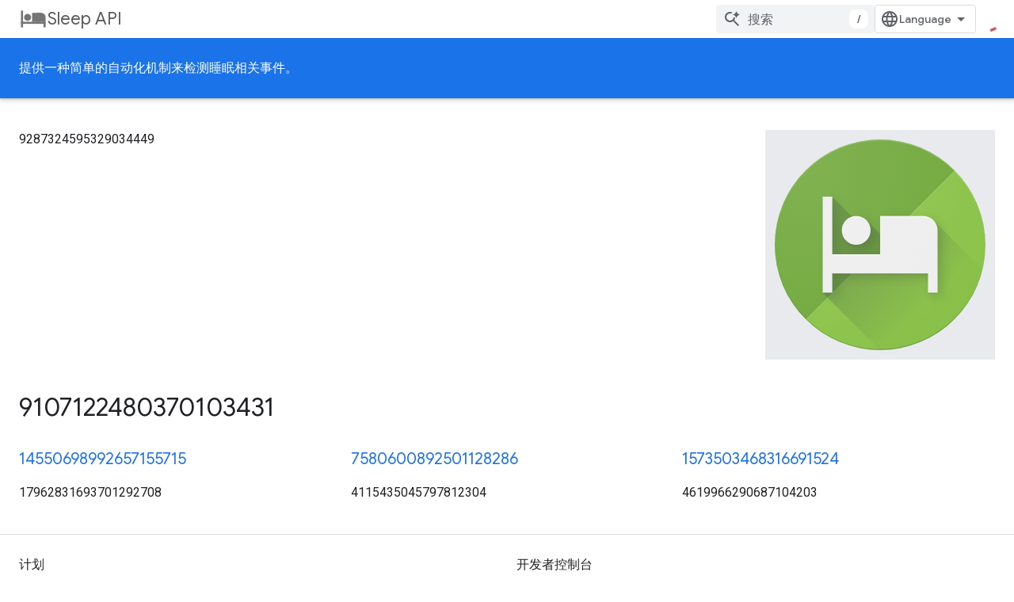

--- FILE ---
content_type: text/javascript
request_url: https://www.gstatic.cn/devrel-devsite/prod/v3df8aae39978de8281d519c083a1ff09816fe422ab8f1bf9f8e360a62fb9949d/developers/js/devsite_devsite_openid_badge_awarded_module__zh_cn.js
body_size: -867
content:
(function(_ds){var window=this;var zKa=function(a){const b=a.pq,c=a.Fi;var d=a.Ld;const e=a.badgePath,f=a.qq,g=a.oq,h=a.currentTierCount,k=a.isNewTier,l=a.Nc,m=a.nextPlaylistUrl,n=a.xo,p=a.us,q=a.bu,t=a.pn,x=a.dismissBtn,C=a.redeemAnotherBtn,G=a.hideButtons,H=a.rs,K=a.Hs,Q=a.sharing,U=a.staticPath,P=a.iy,V=a.eventsNumber,X=a.lf,ca=a.mf,ea=a.rd,na=a.Cf,W=a.dismissButton,fa=a.Vc,ma=a.buttonUrl;a=a.xs;const M=_ds.T(_ds.Hw(),'<div class="card"><div class="spinner-container"><devsite-spinner size="64"></devsite-spinner></div><div class="card-content"><div class="content-container"><div class="text-container"><div class="completed-title">');
d?k?(d='\u60a8\u5df2\u89e3\u9501\u65b0\u7684\u91cc\u7a0b\u7891\uff1a<span class="badge-name">'+_ds.R(d)+"</span>\uff01",_ds.Y(M,d)):g?V===1?(d='\u60a8\u8d62\u5f97\u4e86\u4e00\u679a\u201c<span class="badge-name">'+_ds.R(d)+"</span>\u201d\u5fbd\u7ae0\uff01",_ds.Y(M,d)):V>1?(d='\u60a8\u53c8\u8d62\u5f97\u4e86\u201c<span class="badge-name">'+_ds.R(d)+"</span>\u201d\u5fbd\u7ae0\uff01",_ds.Y(M,d)):(d='\u60a8\u8d62\u5f97\u4e86 <span class="badge-name">'+_ds.R(d)+"</span> \u5fbd\u7ae0\uff01",_ds.Y(M,d)):(d=
'<span class="badge-name">'+_ds.R(d)+"</span>\u5fbd\u7ae0\u79bb\u60a8\u8d8a\u6765\u8d8a\u8fd1\u4e86\uff01",_ds.Y(M,d)):k?_ds.Y(M,"\u606d\u559c\uff0c\u60a8\u5df2\u89e3\u9501\u65b0\u7684\u91cc\u7a0b\u7891\uff01"):g?_ds.Y(M,"\u606d\u559c\uff0c\u60a8\u83b7\u5f97\u4e86\u4e00\u4e2a\u65b0\u5fbd\u7ae0\uff01"):_ds.Y(M,"\u65b0\u7684\u5fbd\u7ae0\u79bb\u60a8\u8d8a\u6765\u8d8a\u8fd1\u4e86\uff01");_ds.T(M,"</div>");n?(_ds.T(M,'<div class="claim-badge-text">'),_ds.Y(M,"\u5728 Google \u5f00\u53d1\u8005\u8d44\u6599\u4e2d\u9886\u53d6\u60a8\u7684\u5fbd\u7ae0\u3002"),
_ds.T(M,"</div>")):p?(_ds.T(M,'<div class="sign-in-text">'),_ds.Y(M,"\u767b\u5f55\u5373\u53ef\u9886\u53d6\u5fbd\u7ae0\u3002"),_ds.T(M,"</div>")):t?(_ds.T(M,'<div class="create-profile-text">'),_ds.Y(M,"\u521b\u5efa\u4e00\u4efd\u4e2a\u4eba\u8d44\u6599\u5373\u53ef\u9886\u53d6\u5fbd\u7ae0\u3002"),_ds.T(M,"</div>")):H?_ds.T(_ds.Y(_ds.T(M,'<div class="not-eligible-text">'),_ds.R(ea)),"</div>"):(_ds.T(M,'<div class="completed-text">'),a?_ds.T(M,_ds.R(a)):k?_ds.Y(M,"\u91cc\u7a0b\u7891\u5df2\u6dfb\u52a0\u81f3\u60a8\u7684\u4e2a\u4eba\u8d44\u6599\u4e2d\u3002"):
g?V>1?_ds.Y(M,"\u6b64\u6210\u5c31\u5df2\u6dfb\u52a0\u5230\u60a8\u7684\u5f00\u53d1\u8005\u8d44\u6599\u4e2d\u3002"):_ds.Y(M,"\u5fbd\u7ae0\u5df2\u6dfb\u52a0\u81f3\u60a8\u7684\u4e2a\u4eba\u8d44\u6599\u4e2d\u3002"):_ds.Y(M,"\u60a8\u53ef\u5728\u60a8\u7684\u4e2a\u4eba\u8d44\u6599\u4e2d\u8ddf\u8e2a\u6b64\u5fbd\u7ae0\u7684\u8fdb\u5ea6\u3002"),_ds.T(M,"</div>"));_ds.Y(_ds.T(M,'</div><div class="illustration-container"><img alt="Icon representing the granted badge" class="badge-icon '+(g?"":"incomplete")+'" src="'+
_ds.S(_ds.Cw(b))+'">'+(c?'<img alt="Badge animation background" class="badge-animation" src="'+_ds.S(_ds.Cw(c))+'">':"")+(V>0?'<div class="badge-icon-counter">'+_ds.mw(_ds.gs(V))+"</div>":h?'<div class="badge-icon-counter">'+_ds.mw(_ds.gs(h))+"+</div>":"")+"</div></div>"),K?_ds.T(_ds.Y(_ds.T(_ds.Hw(),'<div class="profile-creation-container"><p>'+_ds.R(X)+'</p><div class="profile-creation-container-email-options"><div class="profile-creation-container-email-option"><input type="checkbox" id="profile-creation-emails-googledev"><label for="profile-creation-emails-googledev">'+
_ds.R(ca)+"</label></div></div><p>"),_ds.R(na)),"</p></div>"):"");G||(_ds.T(M,'<div class="buttons-container"><div class="buttons sharing">'),Q&&(_ds.T(M,"<span>"),_ds.Y(M,"\u5171\u4eab"),_ds.T(M,'</span><div class="share-buttons-container"><button class="share-twitter gc-analytics-event" data-category="share badge" data-action="twitter" data-label="'+_ds.S(e)+'"><img src="'+_ds.S(_ds.Cw(U))+'/images/share_twitter.svg" alt="Twitter"></button><button class="share-facebook gc-analytics-event" data-category="share badge" data-action="facebook" data-label="'+
_ds.S(e)+'"><img src="'+_ds.S(_ds.Cw(U))+'/images/share_facebook.svg" alt="Facebook"></button><button class="share-linkedin gc-analytics-event" data-category="share badge" data-action="linkedin" data-label="'+_ds.S(e)+'"><img src="'+_ds.S(_ds.Cw(U))+'/images/share_linkedin.svg" alt="LinkedIn"></button>'+(f?'<a href="'+_ds.S(_ds.Bw(f))+'" class="share-link gc-analytics-event" data-category="share badge" data-action="link" data-label="'+_ds.S(f)+'" target="_blank"><i class="material-icons">link</i></a>':
"")+"</div>")),_ds.T(M,'</div><div class="buttons actions">'),m&&(_ds.T(M,'<a href="'+_ds.S(_ds.Bw(m))+'" class="button return-to-playlist-button gc-analytics-event" data-category="next_pathway" data-action="badge card click" data-label="'+_ds.S(m)+'">'),_ds.Y(M,"\u4e0b\u4e00\u8bfe\u7a0b"),_ds.T(M,"</a>")),l&&(_ds.T(M,'<a href="'+_ds.S(_ds.Bw(l))+'" class="button return-to-playlist-button gc-analytics-event" data-category="next_pathway" data-action="badge card click" data-label="'+_ds.S(l)+'">'),
_ds.Y(M,"\u8fd4\u56de\u5230\u8bfe\u7a0b"),_ds.T(M,"</a>")),n?(_ds.T(M,'<a class="button button-primary claim-badge-button">'),_ds.Y(M,"\u9886\u53d6\u5fbd\u7ae0"),_ds.T(M,"</a>")):p?(_ds.T(M,'<a class="button button-primary sign-in-button" href="#">'),_ds.Y(M,"\u767b\u5f55"),_ds.T(M,"</a>")):t?(K?_ds.T(M,'<button class="button button-primary finish-creating-profile-button">'):_ds.T(M,'<button class="button button-primary create-profile-button">'),_ds.Y(M,"\u521b\u5efa\u4e2a\u4eba\u8d44\u6599"),_ds.T(M,
"</button>")):H?(_ds.T(M,'<a class="button button-primary change-account-button" href="#">'),_ds.Y(M,"\u66f4\u6539\u8d26\u53f7"),_ds.T(M,"</a>")):fa&&ma?_ds.T(M,'<a class="button button-primary view-profile-button" href="'+_ds.S(_ds.Bw(ma))+'"'+(P?' target="_blank"':"")+">"+_ds.R(fa)+"</a>"):(_ds.T(M,'<a class="button button-primary view-profile-button" href="'+_ds.S(_ds.Bw(q))+'"'+(P?' target="_blank"':"")+">"),_ds.Y(M,"\u67e5\u770b\u4e2a\u4eba\u8d44\u6599"),_ds.T(M,"</a>")),x&&(_ds.T(M,'<button class="button dismiss"><div class="dismiss-text">'+
_ds.R(W)+'</div><div class="next-badge-text" hidden>'),_ds.Y(M,"\u4e0b\u4e2a\u5fbd\u7ae0"),_ds.T(M,'</div><div class="more-badges-marker" hidden></div></button>')),C&&(_ds.T(M,'<button class="button redeem-another">'),_ds.Y(M,"\u518d\u5151\u6362\u4e00\u4e2a\u5fbd\u7ae0"),_ds.T(M,"</button>")),_ds.T(M,"</div></div>"));_ds.T(M,"</div></div>");return M},AKa=function(a){var b=a.Ld;a='<devsite-dialog class="devsite-claim-badge-dialog"><div class="qr-code-container"></div><div class="redeem-code-section"><div class="redeem-code-title">\u5fbd\u7ae0\u5151\u6362\u7801</div><div class="redeem-code">'+
(_ds.R(a.redeemCode)+'</div></div><div class="text-container"><div class="completed-title">');b='\u9886\u53d6 <span class="badge-name">'+_ds.R(b)+"</span> \u5fbd\u7ae0\u3002";a=a+b+"</div>\u4f7f\u7528\u624b\u673a\u626b\u63cf\u4e8c\u7ef4\u7801\u5373\u53ef\u5728 Google \u5f00\u53d1\u8005\u8d44\u6599\u4e2d\u5151\u6362\u5fbd\u7ae0\u3002";a+='</div><div class="buttons-container"><button class="close-dialog-button">Close</button></div></devsite-dialog>';return(0,_ds.O)(a)},BKa=function(a){a=a.reason;let b=
'<div class="card"><div class="card-content"><div class="content-container"><div class="text-container"><div class="completed-title">';b=a?b+_ds.R(a):b+"\u663e\u793a\u60a8\u7684\u5fbd\u7ae0\u5956\u52b1\u65f6\u51fa\u73b0\u9519\u8bef\u3002";return(0,_ds.O)(b+'</div></div></div><div class="buttons-container"><div class="buttons"></div><div class="buttons actions"><button class="button button-primary error-try-again-button">\u8bf7\u91cd\u8bd5\u3002</button></div></div></div></div>')};var DKa=async function(a){a.eventHandler.listen(a,"click",async b=>{const c=await _ds.w(),d=b.target;if(d==null?0:d.matches(".sign-in-button"))b.preventDefault(),b.stopPropagation(),await c.signIn();else if(d==null?0:d.matches(".claim-badge-button"))b.preventDefault(),b.stopPropagation(),CKa(a);else if(d==null?0:d.matches(".redeem-another"))b.preventDefault(),b.stopPropagation(),document.location.reload();else if(d==null?0:d.matches(".error-try-again-button"))b.preventDefault(),b.stopPropagation(),
await a.j.schedule(()=>{nY(a,!1)},()=>{oY(a)})})},EKa=async function(a){await a.j.schedule(()=>{nY(a,!0)},()=>{oY(a)})},nY=async function(a,b){var c=await _ds.w();const {url:d,awardUrl:e,dismissBtn:f,hideButtons:g,imageUrl:h,nextPlaylistUrl:k,redeemAnotherBtn:l,path:m,shareDescription:n,title:p,complete:q,isNewTier:t,currentTierCount:x,eventsNumber:C,awardDescription:G,awardButton:H}=await FKa(a);var K;const Q=(K=a.getAttribute("return-uri"))!=null?K:"";K="";try{K=(new URL(`${c.getStaticPath(!1)}${"/images/badge-award-animation.gif"}`)).href}catch(P){}c=
{us:!1,xo:!1,pn:!1,rs:!1,Ld:p,qq:e,pq:h,Fi:K,badgePath:m,oq:q,currentTierCount:x,isNewTier:t,sharing:!1,FH:n,nextPlaylistUrl:k,Nc:Q,dismissBtn:f,redeemAnotherBtn:l,hideButtons:g,url:d,bu:"/profile",Hs:"",staticPath:c.getStaticPath(!1),iy:!1,eventsNumber:C!=null?C:0,lf:"\u6700\u540e\uff0c\u60a8\u662f\u5426\u613f\u610f\u63a5\u6536 Google \u5f00\u53d1\u8005\u8ba1\u5212\u53d1\u9001\u7684\u7535\u5b50\u90ae\u4ef6\uff0c\u4e86\u89e3\u65b0\u529f\u80fd\u3001\u6d3b\u52a8\u3001\u5fbd\u7ae0\u3001\u5185\u5bb9\u548c\u8c03\u7814\u673a\u4f1a\uff1f",
mf:"\u5f53\u7136\u4e50\u610f\uff01",rd:_ds.eg('\u6b64\u8d26\u53f7\u4e0d\u7b26\u5408\u6761\u4ef6\uff0c\u65e0\u6cd5\u52a0\u5165 Google \u5f00\u53d1\u8005\u8ba1\u5212\u3002\u8bf7\u4e0e\u60a8\u7684\u7ba1\u7406\u5458\u8054\u7cfb\u3002<a href="https://developers.google.com/profile/help/faq#why_am_i_unable_to_create_a_profile_with_my_google_workspace_account" target="_blank">\u4e86\u89e3\u8be6\u60c5</a>\u3002'),Cf:_ds.eg('\u52a0\u5165 Google \u5f00\u53d1\u8005\u8ba1\u5212\u5373\u8868\u793a\u60a8\u540c\u610f\u9075\u5b88<a class="content-policy" href="https://developers.google.com/profile/content-policy">\u300a\u5185\u5bb9\u653f\u7b56\u300b</a>\u3002\u60a8\u4f7f\u7528\u6b64\u670d\u52a1\u65f6\u987b\u9075\u5b88 Google \u7684<a href="https://policies.google.com/terms">\u300a\u670d\u52a1\u6761\u6b3e\u300b</a>\u548c<a href="https://policies.google.com/privacy">\u300a\u9690\u79c1\u6743\u653f\u7b56\u300b</a>\u3002\u60a8\u7684 Google \u8d26\u53f7\u540d\u79f0\u4ee5\u53ca\u60a8\u9009\u62e9\u7684\u5174\u8da3\u5c06\u7528\u5728\u60a8\u7684 Google \u5f00\u53d1\u8005\u8ba1\u5212\u8d44\u6599\u4e2d\u3002\u60a8\u7684\u540d\u79f0\u53ef\u80fd\u4f1a\u51fa\u73b0\u5728\u60a8\u53c2\u4e0e\u8d21\u732e\u7684\u5730\u65b9\uff0c\u5e76\u968f\u65f6\u53ef\u4ee5\u66f4\u6539\u3002'),
dismissButton:"\u5173\u95ed",Vc:H==null?void 0:H.label,buttonUrl:H==null?void 0:H.url,xs:G};if(_ds.Sl()&&(c.xo=!0,!a.getAttribute("redeem-code"))){_ds.iq(a,BKa,{reason:"In Kiosk mode: No redeem code has been provided. Make sure you pass it using the redeem-code attribute."});return}a.awarded||(a.awarded=!0,a.Da({category:"badge",action:"awarded",label:p||""}));_ds.iq(a,zKa,c);(c=a.querySelector(".dismiss"))&&a.eventHandler.listen(c,"click",()=>{_ds.FH(a.j)});a.eventHandler.listen(a,"devsite-badge-awarded-stack-num-changed",
P=>{P=P.getBrowserEvent();var V;P=(P==null?void 0:(V=P.detail)==null?void 0:V.Rx)||0;var X=a.querySelector(".dismiss");V=a.querySelector(".view-profile-button");const ca=X==null?void 0:X.querySelector(".next-badge-text"),ea=X==null?void 0:X.querySelector(".dismiss-text");X=X==null?void 0:X.querySelector(".more-badges-marker");V&&(V.hidden=P!==0);ea&&(ea.hidden=P!==0,ea.classList.toggle("button-primary",!!P));ca&&(ca.hidden=P===0);X&&(X.innerText=`${P}`,X.hidden=P===0)});b&&await a.preloadImages();
a.dispatchEvent(new CustomEvent("running",{bubbles:!0}));a.removeAttribute("loading");if(b=a.querySelector(".badge-animation"))b.src=`${b.getAttribute("src")}`;let U;(U=a.querySelector(".illustration-container"))==null||U.classList.add("show","animate")},oY=function(a){a.dispatchEvent(new CustomEvent("devsite-badge-awarded-dismissed",{bubbles:!0}))},CKa=function(a){var b=a.getAttribute("redeem-code");a.dialog=_ds.kq(AKa,{Ld:a.Ld,redeemCode:b!=null?b:""});var c=_ds.Nl("/redeem");b&&c.searchParams.set("code",
b);(b=a.dialog.querySelector(".qr-code-container"))&&new _ds.lt(b,{text:c.toString(),width:300,height:300,Ak:"#000000",Qi:"#ffffff",dw:0});(c=a.dialog.querySelector(".close-dialog-button"))&&a.eventHandler.listen(c,"click",()=>{let e;(e=a.dialog)==null||e.removeAttribute("open")});a.appendChild(a.dialog);let d;(d=a.dialog)==null||d.setAttribute("open","")},FKa=async function(a){var b;const c=await _ds.Yr((b=a.getAttribute("badge-url"))!=null?b:"");var d;b=(d=await GKa(a))!=null?d:"";d=a.getAttribute("badge-complete")!==
"false";const e=Number(a.getAttribute("badge-count"))||0,f=a.getAttribute("is-new-tier")==="true";var g;const h=(g=a.getAttribute("badge-share-title"))!=null?g:"";var k;g=(k=a.getAttribute("badge-share-description"))!=null?k:"";var l;k=(l=a.getAttribute("next-playlist-url"))!=null?l:"";l=a.hasAttribute("dismiss");const m=a.hasAttribute("redeem-another"),n=a.hasAttribute("hide-buttons"),p=_ds.E().href;var q;const t=(q=a.getAttribute("redeem-code"))!=null?q:"";q=_ds.E();q=`${q.origin}${q.pathname}`;
const x=Number(a.getAttribute("events-number"));var C;const G=(C=a.getAttribute("badge-award-description"))!=null?C:"";C=void 0;const H=a.getAttribute("badge-award-button-label"),K=a.getAttribute("badge-award-button-url");H&&K&&(C={label:H,url:K});return{awardedBy:q,url:c,awardUrl:p,dismissBtn:l,displayCount:0,hideButtons:n,imageUrl:b,nextPlaylistUrl:k,redeemAnotherBtn:m,path:a.badgePath,shareDescription:g,shareTitle:h,title:a.Ld,complete:d,isNewTier:f,currentTierCount:e,redeemCode:t,eventsNumber:x,
awardDescription:G,awardButton:C}},GKa=async function(a){const b=await _ds.w();a=await _ds.Yr(a.getAttribute("badge-icon-url")||`${b.getStaticPath(!0)}${"/images/quiz-icon.png"}`);return(await _ds.Zr(a)).href},HKa=class extends _ds.kk{constructor(){super(["devsite-dialog","devsite-spinner"]);this.awarded=!1;this.eventHandler=new _ds.v(this);this.dialog=null;this.j=new _ds.GH("system","devsite-openid-badge-awarded");DKa(this)}connectedCallback(){EKa(this)}disconnectedCallback(){this.eventHandler.removeAll();
this.j.cancel()}get Ld(){let a;return(a=this.getAttribute("badge-name"))!=null?a:""}get badgePath(){let a;return(a=this.getAttribute("badge-path"))!=null?a:""}async preloadImages(){const a=this.querySelector(".badge-icon"),b=this.querySelector(".badge-animation"),c=[];if(a&&a.src){const d=new _ds.Pg;this.eventHandler.listen(a,"load",()=>{d.resolve()});this.eventHandler.listen(a,"error",()=>{d.reject()});c.push(d.promise)}if(b&&b.src){const d=new _ds.Pg;this.eventHandler.listen(b,"load",()=>{d.resolve()});
this.eventHandler.listen(b,"error",()=>{d.reject()});c.push(d.promise)}try{await Promise.all(c)}catch(d){}}};try{customElements.define("devsite-openid-badge-awarded",HKa)}catch(a){console.warn("Unrecognized DevSite custom element - DevsiteOpenidBadgeAwarded",a)};})(_ds_www);


--- FILE ---
content_type: text/javascript
request_url: https://www.gstatic.cn/devrel-devsite/prod/v3df8aae39978de8281d519c083a1ff09816fe422ab8f1bf9f8e360a62fb9949d/developers/js/devsite_devsite_openid_bookmark_module__zh_cn.js
body_size: -867
content:
(function(_ds){var window=this;var OKa=async function(a){const b=document.body.querySelector(".devsite-page-title,.devsite-playlist-title,.devsite-quiz-title,[layout=docs] .devsite-article h1:first-of-type");var c;const d=a.parentElement&&((c=a.parentElement)==null?void 0:c.matches("devsite-feature-tooltip"));if(b){if(await (await _ds.w()).hasMendelFlagAccess("Concierge","enable_actions_menu")){if(c=document.body.querySelector(".devsite-actions"))c.parentElement!==b&&(a.o=!0,b.appendChild(c)),c.hidden=!1}else d?a.parentElement.previousElementSibling!==
b&&(a.o=!0,b.after(a.parentElement)):a.previousElementSibling!==b&&(a.o=!0,b.after(a));a.o=!1}else d?a.parentElement.remove():a.remove()},PKa=async function(a){const b=await (await _ds.w()).hasMendelFlagAccess("Concierge","enable_actions_menu");if(!a.va&&(a.article=document.body.querySelector(".devsite-article"),!b)){let d;(d=a.article)==null||d.setAttribute("has-bookmark","")}a.classList.add("show");let c;a.parentElement&&((c=a.parentElement)==null?0:c.matches("devsite-feature-tooltip"))&&a.parentElement.classList.add("inline-block");
_ds.$u((0,_ds.N)` <devsite-dropdown-list
        aria-label="Bookmark collections drop down"
        ellipsis
        checkboxes
        fetchingItems>
        <span
          data-label="devsite-bookmark-direct-action"
          data-title="Save page"
          class="material-icons bookmark-icon bookmark-action"
          slot="toggle">
          bookmark_border
        </span>
        <span
          data-label="devsite-bookmark-direct-action"
          data-title="Unsave page"
          hidden
          class="material-icons bookmark-icon unbookmark-action toggled"
          slot="toggle">
          bookmark
        </span>
      </devsite-dropdown-list>`,a);a.j=a.querySelector("devsite-dropdown-list")},UKa=async function(a){a.eventHandler.listen(a,"DropdownToggled",b=>{b=b.getBrowserEvent();if((b==null?void 0:b.detail).open){let c;a.ra=(c=b.target.shadowRoot)==null?void 0:c.firstElementChild;QKa(a)}});a.eventHandler.listen(a,"DropdownAddItem",b=>{RKa(a,b)});a.eventHandler.listen(a,"DropdownItemToggled",b=>{SKa(a,b)});a.eventHandler.listen(document.querySelector("devsite-collection-list")||document.body,["devsite-collection-created",
"devsite-collection-deleted"],b=>{b=b.getBrowserEvent();if(b.type==="devsite-collection-created")try{const c=qY(a,b.detail);let d;(d=a.j)==null||d.listItems.splice(1,0,c)}catch(c){}else a.j&&TKa(a,b.detail)})},WKa=async function(a){var b=await a.Fa();if(b!=null&&b.Ca()){b=b.Ca();var c=_ds.E();c.searchParams.get("bookmark")&&(b&&await rY(a,`profiles/${b}/collections/default`,!0),c.searchParams.delete("bookmark"),_ds.Il(c.toString(),!0,!1));c=a.path||"";if(!c)try{c=await _ds.ds(_ds.E().href)}catch(g){}c=
sY(c);try{const g=`profiles/${b}/paths/${_ds.zA(c)}`;let h;if((h=a.ea)==null)var d=void 0;else{var e=new _ds.MC;var f=_ds.D(e,1,g);d=_ds.Hxa(h,f)}const k=await d;if(k==null?0:_ds.Gi(k,13,_ds.ri()))a.m=new Set([..._ds.Gi(k,13,_ds.ri()),...a.m]);(k==null?void 0:_ds.B(k,10))===2&&a.setAttribute("saved","")}catch(g){}await VKa(a)}},tY=function(a){var b;const c=(b=a.j)==null?void 0:b.querySelector(".bookmark-action");let d;b=(d=a.j)==null?void 0:d.querySelector(".unbookmark-action");c&&b&&(a.m.size>0?
(c.hidden=!0,b.hidden=!1):(c.hidden=!1,b.hidden=!0))},QKa=async function(a){if(!await a.Fa()){uY(a,"Callout Profile intro");var b=document.body.querySelector("#devsite-bookmark-dialog");if(!b){b=XKa();document.body.appendChild(b);b.j=a.ra;var c=b.querySelector(".sign-in-button");c&&a.eventHandler.listen(c,"click",async d=>{d.preventDefault();d.stopPropagation();d=_ds.E();d.searchParams.set("bookmark","1");_ds.Il(d.toString(),!0,!1);await (await _ds.w()).signIn()});(c=b.querySelector(".devsite-dialog-close"))&&
a.eventHandler.listen(c,"click",()=>{a.toggleAttribute("saved");uY(a,"Callout Profile dismissed")})}if(a.xa=b)b.open=!0;a.j&&(a.j.lc=!1)}},RKa=async function(a,b){var c;b=(c=b.getBrowserEvent())==null?void 0:c.detail;a.j&&(a.j.fetchingItems=!0);try{var d=_ds.IC(new _ds.JC,b.title);var e=_ds.Ui(d,4,2);const k=await a.Fa();if(!k)throw Error("Profile not found");const l=k.Ca();if(!l)throw Error("Profile ID not found");const m=Date.now().toString().substring(0,12);_ds.D(e,1,`profiles/${l}/collections/${m}`);
const n=_ds.XC(_ds.YC(_ds.WC(new _ds.ZC,e),!0),_ds.UA(new _ds.SA,"collection.title"));let p;var f=await ((p=a.ea)==null?void 0:_ds.Kxa(p,n))}catch(k){}a.j&&(a.j.fetchingItems=!1);if(f){c=(new _ds.Ct("\u5df2\u521b\u5efa\u96c6\u5408\u201c{COLLECTION_TITLE}\u201d\u3002")).format({COLLECTION_TITLE:f.getTitle()});vY(a,c);a.Da({category:"profile: saved pages",action:"collection created",label:window.location.href});f=qY(a,f);var g;(g=a.j)==null||g.listItems.push(f);var h;(h=a.j)==null||h.Tb()}else vY(a,
"\u51fa\u4e86\u70b9\u95ee\u9898\uff0c\u672a\u80fd\u521b\u5efa\u96c6\u5408\u3002")},SKa=async function(a,b){let c;b=(c=b.getBrowserEvent())==null?void 0:c.detail;await rY(a,(b==null?void 0:b.value)||"",b.checked)},TKa=function(a,b){a.j&&(a.j.listItems=a.j.listItems.filter(c=>c.id!==b.name),a.m.delete(b.name))},vY=function(a,b){a.dispatchEvent(new CustomEvent("devsite-show-custom-snackbar-msg",{detail:{msg:b,linkText:void 0,href:void 0,showClose:!0},bubbles:!0,composed:!0}))},uY=function(a,b,c){b=Object.assign({},
{category:"Site-Wide Custom Events",action:b,label:"Saving Widget Callout"},c||{});a.dispatchEvent(new CustomEvent("devsite-analytics-observation",{detail:b,bubbles:!0}))},XKa=function(){const a=(0,_ds.N)` <devsite-dialog
      class="devsite-bookmark-dialog"
      id="devsite-bookmark-dialog">
      <div class="devsite-dialog-contents">
        <h3 class="no-link"> Sign in to bookmark </h3>
        <p> ${"\u767b\u5f55\u540e\u65b9\u53ef\u5c06\u7ecf\u5e38\u8bbf\u95ee\u7684\u9875\u9762\u4fdd\u5b58\u81f3 Google \u5f00\u53d1\u8005\u8ba1\u5212\u3002"} </p>
      </div>
      <div class="devsite-dialog-buttons">
        <button class="button button-primary sign-in-button">
          ${"\u767b\u5f55"}
        </button>
        <button class="button devsite-dialog-close">
          ${"\u5173\u95ed"}
        </button>
      </div>
    </devsite-dialog>`,b=document.createElement("div");_ds.$u(a,b);return b.querySelector("devsite-dialog")},sY=function(a){try{var b=(new URL(a)).hostname}catch(d){b=null}if(b){var c;if(c=_ds.wO.j[String(b)])return a.replace(b,c)}return a},YKa=async function(a,b){if(b!=null&&b.Ca()){var c=a.m.size>0?2:1;var d=a.path||"";if(!d)try{d=await _ds.ds(_ds.E().href)}catch(x){}d=sY(d);var e=[];e.push(...a.m);try{const x=`profiles/${b.Ca()}/paths/${_ds.zA(d)}`;let C;if((C=a.ea)==null)var f=void 0;else{var g=
new _ds.$C,h=g.setPath,k=new _ds.OC;var l=_ds.D(k,1,x);var m=_ds.Ui(l,10,c);var n=_ds.ze(m,13,_ds.nd,e,void 0,_ds.pd,void 0,void 0,!0);var p=h.call(g,n),q=_ds.UA(_ds.UA(new _ds.SA,"path.save_state"),"path.collections");var t=_ds.vi(p,2,q);f=_ds.Ixa(C,t)}await f}catch(x){uY(a,"Callout Profile error",{label:"Saving Widget Callout Error"}),b=document.body.querySelector("#devsite-bookmark-error-dialog"),b||(b=(0,_ds.N)` <devsite-dialog
      class="devsite-bookmark-dialog"
      id="devsite-bookmark-error-dialog">
      <div class="devsite-dialog-contents">
        <h3 class="no-link">${"\u51fa\u4e86\u70b9\u95ee\u9898"}</h3>
        <p>${"\u4fdd\u5b58\u6b64\u9875\u9762\u65f6\u51fa\u73b0\u95ee\u9898\u3002"}</p>
      </div>
      <div class="devsite-dialog-buttons">
        <button class="button devsite-dialog-close">
          ${"\u5173\u95ed"}
        </button>
      </div>
    </devsite-dialog>`,c=document.createElement("div"),_ds.$u(b,c),b=c.querySelector("devsite-dialog"),document.body.appendChild(b)),a.ua=b,a.ua&&(a.ua.open=!0),a.toggleAttribute("saved")}}},rY=async function(a,b,c){var d=await a.Fa();if(d){c?a.m.add(b):a.m.delete(b);tY(a);var e=a.qa;a.qa=a.m.size>0;e!==a.qa&&a.Da({category:"Site-Wide Custom Events",action:a.qa?"Saving Page to Profile":"Removing Saved Page from Profile",label:"Saving Widget"});await YKa(a,d);a.Da({category:"Site-Wide Custom Events",
action:c?"Saving Page to Collection":"Removing Saved Page from Collection",label:"Saving Widget"});var f;if(d=(f=a.j)==null?void 0:f.listItems.find(g=>g.id===b))d.checked=c;if(c){let g;await ((g=document.querySelector("#devsite-view-saved-pages"))==null?void 0:g.Ia())}a.dispatchEvent(new CustomEvent(c?"devsite-bookmarked-path":"devsite-unbookmarked-path",{bubbles:!0,composed:!0,detail:{collectionName:b}}))}},VKa=async function(a){if(a.j){var b=await a.Fa();if(b!=null&&b.Ca()&&(b=b.Ca())){a.j.fetchingItems=
!0;b=_ds.RC(`profiles/${b}`);var c,d=await ((c=a.ea)==null?void 0:_ds.Lxa(c,b));a.j.fetchingItems=!1;d&&(c=_ds.ui(d,_ds.JC,1,_ds.ri()).map(e=>qY(a,e)),c.sort((e,f)=>{let g;if((g=e.id)==null?0:g.endsWith("default"))return-1;let h;return((h=f.id)==null?0:h.endsWith("default"))?1:e.updatedDate>f.updatedDate?-1:1}),a.j.listItems=c)}}},qY=function(a,b){const c=b.getName()||"";let d;return{id:c,title:b.getTitle()||"",updatedDate:`${((d=_ds.ti(b,_ds.Xq,5))==null?void 0:_ds.Yq(d).getTime())||0}`,checked:!(!c||
!a.m.has(c))}},ZKa=class extends _ds.kk{constructor(){super(["devsite-snackbar","devsite-dialog"]);this.eventHandler=new _ds.v;this.ua=this.xa=this.article=null;this.qa=!1;this.j=null;this.m=new Set;this.path=null;this.va=!1;this.ra=null;this.o=!1}static get observedAttributes(){return["saved","is-inline-bookmark"]}async connectedCallback(){if(!this.o){if(this.getAttribute("path"))this.path=this.getAttribute("path");else if(await OKa(this),!this.isConnected)return;var a=await _ds.w();this.ea=new _ds.IO(a.getEnv());
await PKa(this);await UKa(this);await WKa(this);tY(this)}}disconnectedCallback(){if(!this.o){this.eventHandler.removeAll();var a;(a=this.xa)==null||a.remove();var b;(b=this.ua)==null||b.remove();var c;(c=this.article)==null||c.removeAttribute("has-bookmark")}}async reset(){this.article=null;_ds.Qk(this);this.disconnectedCallback();await this.connectedCallback()}attributeChangedCallback(a,b,c){a==="saved"?(this.qa=c!==null,tY(this)):a==="is-inline-bookmark"&&(this.va=c!==null)}async Fa(){try{let a,
b;return(b=await ((a=this.ea)==null?void 0:_ds.BO(a,new _ds.kE)))==null?void 0:b.Fa()}catch(a){}}};try{customElements.define("devsite-openid-bookmark",ZKa)}catch(a){console.warn("Unrecognized DevSite custom element - DevsiteOpenidBookmark",a)};})(_ds_www);


--- FILE ---
content_type: text/javascript
request_url: https://www.gstatic.cn/devrel-devsite/prod/v3df8aae39978de8281d519c083a1ff09816fe422ab8f1bf9f8e360a62fb9949d/developers/js/devsite_devsite_openid_badger_module__zh_cn.js
body_size: -867
content:
(function(_ds){var window=this;var IKa=function(a){const b=a.ec;a=a.Nc;let c,d;return(0,_ds.O)('<div class="devsite-openid-badger-award-inner"><devsite-openid-badge-awarded badge-name="'+_ds.S(b.title)+'" badge-icon-url="'+_ds.S(_ds.Bw(b.imageUrl))+'" badge-url="'+_ds.S(_ds.Bw(b.url))+'"'+(b.currentTierCount!=null?' badge-count="'+_ds.S(b.currentTierCount)+'"':"")+(b.complete!=null?' badge-complete="'+_ds.S(b.complete)+'"':"")+(b.isNewTier!=null?' is-new-tier="'+_ds.S(b.isNewTier)+'"':"")+(b.path?' badge-path="'+_ds.S(b.path)+
'"':"")+(b.shareTitle?' badge-share-title="'+_ds.S(b.shareTitle)+'"':"")+(b.shareDescription?' badge-share-description="'+_ds.S(b.shareDescription)+'"':"")+(b.nextPlaylistUrl?' next-playlist-url="'+_ds.S(_ds.Bw(b.nextPlaylistUrl))+'"':"")+(b.redeemAnotherBtn?" redeem-another":"")+(b.hideButtons?" hide-buttons":"")+(b.redeemCode?' redeem-code="'+_ds.S(b.redeemCode)+'"':"")+(a?' return-uri="'+_ds.S(_ds.Bw(a))+'"':"")+(b.events?' events-number="'+_ds.S(b.events.length)+'"':"")+(b.awardDescription?' badge-award-description="'+
_ds.S(b.awardDescription)+'"':"")+(b.awardButton?' badge-award-button-label="'+_ds.S((c=b.awardButton.label)!=null?c:"")+'" badge-award-button-url="'+_ds.S(_ds.Bw((d=b.awardButton.url)!=null?d:""))+'"':"")+" dismiss></devsite-openid-badge-awarded></div>")},JKa=function(){return(0,_ds.O)('<div class="devsite-openid-badger-award"></div>')};var KKa=/\/redeem.*|\/settings[\/]?.*?/,MKa=function(a){a.eventHandler.listen(document.body,"devsite-before-page-change",()=>void pY(a));a.eventHandler.listen(document.body,"devsite-award-granted",b=>{(b=b.getBrowserEvent())&&b.detail&&LKa(a,b.detail.award)})},pY=async function(a){if(a.j){var b=a.j.querySelectorAll(".devsite-openid-badger-award-inner"),c=b[0];if(c){let d;const e=(d=c.querySelector("devsite-openid-badge-awarded"))==null?void 0:d.getAttribute("badge-path");a.awards=a.awards.filter(f=>
f.path!==e);c.removeAttribute("show");await _ds.Ul(200);_ds.Tk(c);b.length===1&&(_ds.Tk(a.j),a.j=null)}}},LKa=async function(a,b){if(b&&b.complete&&!a.awards.find(f=>f.path===b.path)&&document.body.getAttribute("type")!=="error"&&!KKa.exec(document.location.pathname)){a.awards.push(b);if(!a.j){var c=document.querySelector(".static-badge-awarded-container");c?(a.j=c,a.m=!0):(a.j=_ds.kq(JKa),document.body.appendChild(a.j))}try{await customElements.whenDefined("devsite-openid-badge-awarded")}catch(f){}var d;
c=(d=_ds.Pl())==null?void 0:d.href;var e=_ds.kq(IKa,{ec:b,Nc:c});e&&(a.eventHandler.listen(e,"devsite-badge-awarded-dismissed",()=>{pY(a)}),d=e.querySelector("devsite-openid-badge-awarded"))&&(a.j.appendChild(e),a.eventHandler.Lb(d,"running",()=>{e==null||e.setAttribute("show","");var f;const g=(f=a.j)==null?void 0:f.querySelectorAll("devsite-openid-badge-awarded");if(g&&!a.m)for(f=0;f<g.length;f++){let h;(h=g[f])==null||h.dispatchEvent(new CustomEvent("devsite-badge-awarded-stack-num-changed",{bubbles:!0,
detail:{Rx:g.length-1-f}}))}}))}},NKa=class extends _ds.GE{constructor(){super(["devsite-openid-badge-awarded"]);this.eventHandler=new _ds.v(this);this.j=null;this.awards=[];this.m=!1}connectedCallback(){MKa(this)}disconnectedCallback(){this.eventHandler.removeAll();pY(this)}};try{customElements.define("devsite-openid-badger",NKa)}catch(a){console.warn("Unrecognized DevSite custom element - DevsiteOpenidBadger",a)};})(_ds_www);


--- FILE ---
content_type: text/javascript
request_url: https://www.gstatic.cn/devrel-devsite/prod/v3df8aae39978de8281d519c083a1ff09816fe422ab8f1bf9f8e360a62fb9949d/developers/js/devsite_devsite_iframe_module__zh_cn.js
body_size: -866
content:
(function(_ds){var window=this;var PW=["height","width"],lIa=async function(a){if(!a.j){var b=await _ds.w();const e=a.querySelector("iframe");if(e){var c=e.classList.contains("inherit-locale");e.classList.remove("framebox");e.classList.remove("inherit-locale");e.removeAttribute("style");e.removeAttribute("is-upgraded");var d=e.dataset.src||e.src;if(d){d=new URL(d,document.location.origin);const f=new _ds.nl(d.href);(b=b.getLocale())&&c&&_ds.wl(f,"hl",b);d.search=f.j.toString();e.removeAttribute("data-src");e.src!==d.href&&(e.src=
d.href)}for(const f in PW)e.hasAttribute(f)&&(a.setAttribute(f,e.getAttribute(f)||""),e.removeAttribute(f));e.hasAttribute("title")&&(a.setAttribute("aria-label",e.getAttribute("title")||""),e.removeAttribute("title"));a.classList.add(...Array.from(e.classList));e.removeAttribute("class");a.j=!0}else console.warn("devsite-iframe is missing an iframe")}},QW=class extends _ds.kk{constructor(){super(...arguments);this.j=!1}static get observedAttributes(){return PW}connectedCallback(){lIa(this)}attributeChangedCallback(a,
b,c){PW.includes(a)&&_ds.tn(this,a,`${c||""}`)}};QW.prototype.attributeChangedCallback=QW.prototype.attributeChangedCallback;QW.prototype.connectedCallback=QW.prototype.connectedCallback;try{customElements.define("devsite-iframe",QW)}catch(a){console.warn("devsite.app.customElement.DevsiteIframe",a)};})(_ds_www);


--- FILE ---
content_type: image/svg+xml
request_url: https://developers.google.cn/static/location-context/images/hotels.svg
body_size: 2383
content:
<svg version="1.1" viewBox="0.0 0.0 959.2519685039371 655.7454068241469" fill="none" stroke="none" stroke-linecap="square" stroke-miterlimit="10" xmlns:xlink="http://www.w3.org/1999/xlink" xmlns="http://www.w3.org/2000/svg"><clipPath id="p.0"><path d="m0 0l959.25195 0l0 655.7454l-959.25195 0l0 -655.7454z" clip-rule="nonzero"/></clipPath><g clip-path="url(#p.0)"><path fill="#000000" fill-opacity="0.0" d="m0 0l959.25195 0l0 655.7454l-959.25195 0z" fill-rule="evenodd"/><path fill="#757575" d="m14.167158 9.653204l77.99799 0l0 634.8369l-77.99799 0z" fill-rule="evenodd"/><path stroke="#757575" stroke-width="1.0" stroke-linejoin="round" stroke-linecap="butt" d="m14.167158 9.653204l77.99799 0l0 634.8369l-77.99799 0z" fill-rule="evenodd"/><path fill="#757575" d="m941.44684 432.17218l0 77.997986l-927.2697 0l0 -77.997986z" fill-rule="evenodd"/><path stroke="#757575" stroke-width="1.0" stroke-linejoin="round" stroke-linecap="butt" d="m941.44684 432.17218l0 77.997986l-927.2697 0l0 -77.997986z" fill-rule="evenodd"/><path fill="#757575" d="m867.82184 432.06293l77.997986 0l0 212.40741l-77.997986 0z" fill-rule="evenodd"/><path stroke="#757575" stroke-width="1.0" stroke-linejoin="round" stroke-linecap="butt" d="m867.82184 432.06293l77.997986 0l0 212.40741l-77.997986 0z" fill-rule="evenodd"/><path fill="#757575" d="m747.4954 95.075325l0 340.25732l-312.11127 0l0 -340.25732z" fill-rule="evenodd"/><path stroke="#757575" stroke-width="1.0" stroke-linejoin="round" stroke-linecap="butt" d="m747.4954 95.075325l0 340.25732l-312.11127 0l0 -340.25732z" fill-rule="evenodd"/><path fill="#757575" d="m613.19495 95.07633l166.3122 0l0 0c44.108765 0 86.41095 17.522133 117.600525 48.711723c31.189636 31.189606 48.71173 73.491776 48.71173 117.600525l0 173.94507l-332.62445 0z" fill-rule="evenodd"/><path stroke="#757575" stroke-width="1.0" stroke-linejoin="round" stroke-linecap="butt" d="m613.19495 95.07633l166.3122 0l0 0c44.108765 0 86.41095 17.522133 117.600525 48.711723c31.189636 31.189606 48.71173 73.491776 48.71173 117.600525l0 173.94507l-332.62445 0z" fill-rule="evenodd"/><path fill="#757575" d="m132.08844 265.20398l0 0c0 -73.01372 59.189316 -132.20303 132.20303 -132.20303l0 0c35.06241 0 68.68878 13.928497 93.48166 38.721375c24.792877 24.792877 38.721375 58.419235 38.721375 93.48166l0 0c0 73.0137 -59.18933 132.20303 -132.20303 132.20303l0 0c-73.01372 0 -132.20303 -59.18933 -132.20303 -132.20303z" fill-rule="evenodd"/><path stroke="#757575" stroke-width="1.0" stroke-linejoin="round" stroke-linecap="butt" d="m132.08844 265.20398l0 0c0 -73.01372 59.189316 -132.20303 132.20303 -132.20303l0 0c35.06241 0 68.68878 13.928497 93.48166 38.721375c24.792877 24.792877 38.721375 58.419235 38.721375 93.48166l0 0c0 73.0137 -59.18933 132.20303 -132.20303 132.20303l0 0c-73.01372 0 -132.20303 -59.18933 -132.20303 -132.20303z" fill-rule="evenodd"/></g></svg>

--- FILE ---
content_type: text/javascript
request_url: https://www.gstatic.cn/devrel-devsite/prod/v3df8aae39978de8281d519c083a1ff09816fe422ab8f1bf9f8e360a62fb9949d/developers/js/devsite_devsite_openid_user_module__zh_cn.js
body_size: -867
content:
(function(_ds){var window=this;var $Y=function(){return"devsite-openid-user"},zLa=function(a){a.eventHandler.listen(document.body,["devsite-devprofile-created","devsite-devprofile-updated","devsite-saved-pages-displayed"],()=>{a.refresh()});a.eventHandler.listen(document.body,"click",()=>{a.dialogOpen=!1;a.Ug=!1});a.eventHandler.listen(window,"message",async b=>{b=b.getBrowserEvent();let c;if((c=a.o)!=null&&c.ea.toString().startsWith(b.origin)&&b.data&&a.Mi===2)if(b.data.type==="wechat-qrcode-ready"){let d;(d=a.querySelector(".devsite-openid-user-login-qr-code-spinner"))==
null||d.setAttribute("hidden","")}else b.data.type==="wechat-login-success"&&(await _ds.gu({key:b.data.payload.key,nickname:b.data.payload.name,profileImageUrl:b.data.payload.img_url}),await aZ(a))})},bZ=function(a){if(!a.profile)return!1;let b,c;return((b=a.profile)==null?void 0:(c=_ds.ti(b,_ds.nD,53))==null?void 0:_ds.B(c,1))!==1},cZ=function(a,b){a.oa&&(clearInterval(a.oa),a.oa=void 0);a.Mi=b;a.iz=a.Mi!==0;b!==4||a.oa||(a.oa=setInterval(async()=>{try{let c,d;a.profile=(d=await ((c=a.o)==null?void 0:
_ds.BO(c)))==null?void 0:d.Fa();bZ(a)||cZ(a,0)}catch(c){}},1E3),setTimeout(()=>{clearInterval(a.oa)},1E4))},ALa=function(a){let b={id:"devsite-openid-user-gdp-signup-callout",title:"",body:(0,_ds.N)`<devsite-spinner size="32"></devsite-spinner>`,origin:"system",rh:_ds.uf(_ds.Nl("/_static/images/google-developer-program-lockup.svg").href),zk:"Google \u5f00\u53d1\u8005\u8ba1\u5212",Eo:!0,aj:()=>{cZ(a,0)}};switch(a.Mi){case 1:var c;if(((c=a.o)==null?void 0:c.platform)==="service_account"){cZ(a,2);break}b=
Object.assign({},b,{title:"\u514d\u8d39\u52a0\u5165 Google \u5f00\u53d1\u8005\u8ba1\u5212",body:_ds.eg("\u89e3\u9501\u4e2a\u6027\u5316\u4e3b\u9875\u3001\u6280\u80fd\u8ba4\u8bc1\u673a\u4f1a\u3001\u4fbf\u6377\u7684\u4e2a\u6027\u5316\u5185\u5bb9\u7ba1\u7406\u529f\u80fd\u3001\u6d3b\u52a8\u9080\u7ea6\uff0c\u4ee5\u53ca\u6700\u65b0\u7684\u4ea7\u54c1\u66f4\u65b0\u3002"),Ee:"\u5f00\u59cb",oh:()=>{a.qa()}});break;case 2:let d;if(((d=a.o)==null?void 0:d.platform)==="service_account"){b=Object.assign({},b,{title:"\u514d\u8d39\u52a0\u5165 Google \u5f00\u53d1\u8005\u8ba1\u5212",
body:(0,_ds.N)`
              <p> ${"\u89e3\u9501\u4e2a\u6027\u5316\u4e3b\u9875\u3001\u6280\u80fd\u8ba4\u8bc1\u673a\u4f1a\u3001\u4fbf\u6377\u7684\u4e2a\u6027\u5316\u5185\u5bb9\u7ba1\u7406\u529f\u80fd\u3001\u6d3b\u52a8\u9080\u7ea6\uff0c\u4ee5\u53ca\u6700\u65b0\u7684\u4ea7\u54c1\u66f4\u65b0\u3002"} </p>
              <br />
              <p> ${"\u5982\u679c\u60a8\u662f\u65b0\u7528\u6237\uff0c\u7cfb\u7edf\u4f1a\u81ea\u52a8\u4e3a\u60a8\u521b\u5efa\u4e2a\u4eba\u8d44\u6599\u3002"} </p>
              <br />
              <p class="devsite-openid-user-gdp-tos">
                ${(0,_ds.SG)(_ds.eg('\u52a0\u5165 Google \u5f00\u53d1\u8005\u8ba1\u5212\u5373\u8868\u793a\u60a8\u540c\u610f<a class="content-policy" href="https://developers.google.cn/profile/content-policy">\u300a\u5185\u5bb9\u653f\u7b56\u300b</a>\u3002\u4f7f\u7528\u6b64\u670d\u52a1\u65f6\u987b\u9075\u5b88 Google \u7684<a href="https://policies.google.cn/terms">\u300a\u670d\u52a1\u6761\u6b3e\u300b</a>\u548c<a href="https://policies.google.cn/privacy">\u300a\u9690\u79c1\u6743\u653f\u7b56\u300b</a>\u3002\u60a8\u7684\u8d26\u53f7\u540d\u79f0\u4ee5\u53ca\u60a8\u9009\u62e9\u7684\u5174\u8da3\u5c06\u7528\u5728\u60a8\u7684 Google \u5f00\u53d1\u8005\u8ba1\u5212\u4e2a\u4eba\u8d44\u6599\u4e2d\u3002\u60a8\u7684\u540d\u79f0\u53ef\u80fd\u4f1a\u51fa\u73b0\u5728\u60a8\u4f5c\u51fa\u8d21\u732e\u7684\u5730\u65b9\u3002'))}
              </p>
            `,Ee:"\u767b\u5f55",oh:()=>{_ds.Pf(window.location,_ds.uf(_ds.zO(a.o)))}});break}b=Object.assign({},b,{title:"\u626b\u63cf\u5373\u53ef\u901a\u8fc7\u5fae\u4fe1\u767b\u5f55/\u6ce8\u518c",body:(0,_ds.N)`
            <p> ${"\u5982\u679c\u60a8\u662f\u65b0\u7528\u6237\uff0c\u7cfb\u7edf\u4f1a\u81ea\u52a8\u4e3a\u60a8\u521b\u5efa\u4e2a\u4eba\u8d44\u6599\u3002"} </p>
            <div class="devsite-openid-user-login-qr-code-container">
              <devsite-spinner
                class="devsite-openid-user-login-qr-code-spinner"
                size="32">
              </devsite-spinner>
              <devsite-iframe>
                <iframe
                  src="${_ds.Dxa(a.o)}"
                  scrolling="no">
                </iframe>
              </devsite-iframe>
            </div>
            <p class="devsite-openid-user-gdp-tos">
              ${(0,_ds.SG)(_ds.eg('\u52a0\u5165 Google \u5f00\u53d1\u8005\u8ba1\u5212\u5373\u8868\u793a\u60a8\u540c\u610f<a class="content-policy" href="https://developers.google.cn/profile/content-policy">\u300a\u5185\u5bb9\u653f\u7b56\u300b</a>\u3002\u4f7f\u7528\u6b64\u670d\u52a1\u65f6\u987b\u9075\u5b88 Google \u7684<a href="https://policies.google.cn/terms">\u300a\u670d\u52a1\u6761\u6b3e\u300b</a>\u548c<a href="https://policies.google.cn/privacy">\u300a\u9690\u79c1\u6743\u653f\u7b56\u300b</a>\u3002\u60a8\u7684\u8d26\u53f7\u540d\u79f0\u4ee5\u53ca\u60a8\u9009\u62e9\u7684\u5174\u8da3\u5c06\u7528\u5728\u60a8\u7684 Google \u5f00\u53d1\u8005\u8ba1\u5212\u4e2a\u4eba\u8d44\u6599\u4e2d\u3002\u60a8\u7684\u540d\u79f0\u53ef\u80fd\u4f1a\u51fa\u73b0\u5728\u60a8\u4f5c\u51fa\u8d21\u732e\u7684\u5730\u65b9\u3002'))}
            </p>
          `});break;case 4:let e;c=(e=a.o)==null?void 0:_ds.AO(e,1);let f;b=Object.assign({},b,{title:"\u5f00\u542f\u901a\u77e5",body:(0,_ds.N)`
            <p> ${"\u53ca\u65f6\u83b7\u53d6\u4e2a\u6027\u5316\u5185\u5bb9\u3001\u6280\u80fd\u8ba4\u8bc1\u673a\u4f1a\u3001\u4e2a\u6027\u5316\u5185\u5bb9\u7ba1\u7406\u3001\u6d3b\u52a8\u9080\u8bf7\u548c\u6700\u65b0\u52a8\u6001\uff0c\u52a9\u4f60\u6301\u7eed\u521b\u65b0\u4e0e\u6210\u957f\u3002"} </p>
            <p> ${"\u5982\u9700\u63a5\u6536\u901a\u77e5\uff0c\u8bf7\u5173\u6ce8\u8c37\u6b4c\u5f00\u53d1\u8005\u670d\u52a1\u53f7\u3002"} </p>
            ${_ds.L(((f=a.o)==null?void 0:f.platform)==="service_account",()=>(0,_ds.N)`
                <p> ${"\u8bf7\u957f\u6309\u5e76\u626b\u63cf\u4e8c\u7ef4\u7801\u8fdb\u884c\u5173\u6ce8\u3002"} </p>
              `,()=>(0,_ds.N)`
                <p> ${"\u8bf7\u4f7f\u7528\u5fae\u4fe1\u626b\u63cf\u4e8c\u7ef4\u7801\u8fdb\u884c\u5173\u6ce8\u3002"} </p>
              `)}
            <div class="devsite-openid-user-service-account-qr-code-container">
              <img
                class="devsite-openid-user-service-account-qr-code"
                src="${c!=null?c:_ds.Su}" />
            </div>
            <p class="devsite-openid-user-notification-terms">
              ${(0,_ds.SG)(_ds.eg('\u4f7f\u7528\u6b64\u670d\u52a1\u5373\u8868\u793a\u60a8\u540c\u610f\u9075\u5b88\u6211\u4eec\u7684<a class="content-policy" href="https://developers.google.cn/profile/content-policy">\u300a\u5185\u5bb9\u653f\u7b56\u300b</a>\u548c<a href="https://policies.google.cn/terms">\u300aGoogle \u670d\u52a1\u6761\u6b3e\u300b</a>\u3002\u60a8\u5728\u6b64\u5904\u63d0\u4f9b\u7684\u4fe1\u606f\u53d7<a href="https://policies.google.cn/privacy">\u300aGoogle \u7684\u9690\u79c1\u6743\u653f\u7b56\u300b</a>\u7ea6\u675f\u3002'))}
            </p>
          `});break;case 5:b=Object.assign({},b,{title:"\u65e0\u6cd5\u4f7f\u7528\u5fae\u4fe1\u767b\u5f55",body:_ds.eg("\u65e0\u6cd5\u4f7f\u7528\u5fae\u4fe1\u767b\u5f55\uff0c\u8bf7\u91cd\u8bd5\u3002"),Ee:"\u91cd\u8bd5",oh:()=>{cZ(a,1)}})}return(0,_ds.N)`
      <devsite-callout
        ${(0,_ds.QG)(a.ea)}
        .callout=${b}></devsite-callout>
    `},dZ=function(){return(0,_ds.N)` <devsite-spinner size="32"></devsite-spinner> `},BLa=function(a,b,c,d){return(0,_ds.N)`
      <div class="devsite-user-dialog-signin">
        <a
          href="#"
          class="devsite-user-dialog-toggle devsite-top-button"
          role="button"
          aria-label="Open account dialog"
          @click=${a.ra}>
          ${_ds.L(c!=="",()=>(0,_ds.N)`
              <img
                class="devsite-user-dialog-photo-thumbnail"
                src="${c}"
                fetchpriority="high"
                alt="" />
            `,()=>(0,_ds.N)`
              <span class="devsite-user-dialog-letter">${d}</span>
            `)}
        </a>
      </div>
      <div
        class="devsite-user-dialog"
        role="dialog"
        aria-modal="true"
        aria-label="Account Information"
        aria-hidden="true">
        <button class="devsite-user-dialog-exit" aria-label="Close menu">
          <svg width="22" height="22" viewBox="1 1 22 22">
            <path
              d="M19 6.41L17.59 5 12 10.59 6.41 5 5 6.41 10.59 12 5 17.59 6.41 19 12 13.41 17.59 19 19 17.59 13.41 12 19 6.41z"></path>
          </svg>
        </button>
        <div class="devsite-user-dialog-photo">
          ${_ds.L(c!=="",()=>(0,_ds.N)`
              <img
                class="devsite-user-dialog-photo-portrait"
                src="${c}"
                fetchpriority="high"
                alt="" />
            `,()=>(0,_ds.N)`
              <span class="devsite-user-dialog-letter">${d}</span>
            `)}
        </div>
        <div class="devsite-user-dialog-details">
          <div class="devsite-user-dialog-name">${"\u60a8\u597d\uff01"} ${b}!</div>
        </div>
        <div class="devsite-user-dialog-buttons">
          <a class="devsite-user-signout" @click=${a.signOut} target="_top">
            <svg height="24" viewBox="0 0 24 24" width="24">
              <path
                d="M17 7l-1.41 1.41L18.17 11H8v2h10.17l-2.58 2.58L17 17l5-5zM4 5h8V3H4c-1.1 0-2 .9-2 2v14c0 1.1.9 2 2 2h8v-2H4V5z"></path>
              <path d="M0 0h24v24H0z" fill="none"></path>
            </svg>
            ${"\u9000\u51fa"}
          </a>
        </div>
      </div>
    `},eZ=function(a,b="/profile/u/me"){let c,d;return(d=(c=CLa(a,b))==null?void 0:c.toString())!=null?d:""},DLa=async function(a){const b=_ds.E();try{let c;const d=await ((c=a.o)==null?void 0:_ds.BO(c,new _ds.kE));if(d==null?0:d.Fa())a.profile=d==null?void 0:d.Fa(),a.signedIn=!0,a.Da({category:"devsite-openid-user",action:"signed-in with profile",label:b.pathname,nonInteraction:!0})}catch(c){if(c instanceof _ds.mB&&c.code===5)if(b.pathname.endsWith("new")||a.Mi===3)a.Da({category:"devsite-openid-user",
action:"signed-in without profile (in creation flow)",label:b.pathname,nonInteraction:!0}),a.signedIn=!0;else{a.Da({category:"devsite-openid-user",action:"signed-in without profile (not in creation flow)",label:b.pathname,nonInteraction:!0});let d;await ((d=a.o)==null?void 0:_ds.HO(d))}else c instanceof _ds.mB&&c.code===16?a.Da({category:"devsite-openid-user",action:"not signed-in",label:b.pathname,nonInteraction:!0}):a.Da({category:"devsite-openid-user",action:"profile fetch failed",label:b.pathname,
nonInteraction:!0})}finally{document.body.dispatchEvent(new CustomEvent("devsite-signed-in-state-updated",{detail:{signedIn:a.signedIn},bubbles:!0}))}},aZ=async function(a,b=!0){cZ(a,3);await a.refresh();if(a.profile)cZ(a,bZ(a)?4:0);else if(b&&a.o)try{const c=await _ds.w(),d=_ds.E().searchParams.get("scene_id")||void 0,e=_ds.ND(_ds.MD(new _ds.PD,1),c.getTenantId());await _ds.DO(a.o,e,d);await _ds.EO(a.o,d,c.getLocale());await aZ(a,!1)}catch(c){cZ(a,5)}else cZ(a,5)},CLa=function(a,b="/profile/u/me"){if(!a.Bn)return _ds.uf(b);
a=new URL(`https://${a.Bn}`);a.pathname=b;a.search=_ds.E().search;return _ds.uf(a.href)},fZ=class extends _ds.Sv{constructor(){super(["devsite-spinner","devsite-callout","devsite-iframe"]);this.dialogOpen=this.signedIn=!1;this.isLoading=!0;this.Ug=!1;this.Mi=0;this.iz=!1;this.ea=new _ds.OG;this.eventHandler=new _ds.v}Wa(){return this}async connectedCallback(){super.connectedCallback();this.Uf||this.replaceChildren();const a=await _ds.w();this.o=new _ds.IO(a.getEnv());await this.refresh();zLa(this);
if(a.getTenantId()!==20&&a.getEnv()!=="DEV"){let b;this.Bn=(b=_ds.yxa.get(a.getEnv()))!=null?b:void 0}if(this.profile||_ds.E().pathname.endsWith("profile/u/new"))bZ(this)?cZ(this,4):cZ(this,0);else{let b;cZ(this,((b=this.o)==null?void 0:b.platform)==="service_account"?2:1)}}updated(a){super.updated(a);let b;if(this.ea.value&&((b=this.ea.value)==null||!b.open)){let c;(c=this.ea.value)==null||c.show()}}render(){return(0,_ds.N)` ${_ds.L(this.iz,()=>ALa(this))}
    ${_ds.L(this.isLoading,()=>dZ(),()=>{a:if(this.profile){var a,b;var c=((a=this.profile)==null?void 0:(b=a.hc())==null?void 0:b.getName())||"";var d,e;a=((d=this.profile)==null?void 0:(e=d.hc())==null?void 0:_ds.A(e,2))||"";if(c===""){d=_ds.fu();if(this.profile&&!d&&!_ds.E().searchParams.get("redirected")){var f;(f=this.o)==null||_ds.Exa(f);c=(0,_ds.N)``;break a}c=(d==null?void 0:d.nickname)||"\u5fae\u4fe1\u7528\u6237";a=(d==null?void 0:d.profileImageUrl)||"";this.profile&&d&&_ds.gu(d)}f=c.charAt(0)||
"";this.profile?(d={visible:this.Ug,show:this.Ug},d=(0,_ds.N)`
      <div class="devsite-devprofile-wrapper ${(0,_ds.St)({open:this.Ug,show:this.signedIn})}">
        <button
          class="devsite-devprofile-button"
          aria-controls="devsite-devprofile-popout"
          aria-haspopup="true"
          aria-expanded="${this.Ug}"
          data-tooltip="${"Google \u5f00\u53d1\u8005\u8d44\u6599"}"
          @click=${this.va}>
          <svg
            width="4"
            height="16"
            viewBox="0 0 4 16"
            fill="none"
            xmlns="http://www.w3.org/2000/svg">
            <path
              fill-rule="evenodd"
              clip-rule="evenodd"
              d="M2 4C3.1 4 4 3.1 4 2C4 0.9 3.1 0 2 0C0.9 0 0 0.9 0 2C0 3.1 0.9 4 2 4ZM2 6C0.9 6 0 6.9 0 8C0 9.1 0.9 10 2 10C3.1 10 4 9.1 4 8C4 6.9 3.1 6 2 6ZM0 14C0 12.9 0.9 12 2 12C3.1 12 4 12.9 4 14C4 15.1 3.1 16 2 16C0.9 16 0 15.1 0 14Z" />
          </svg>
        </button>
        <div
          id="devsite-devprofile-popout"
          class="devsite-devprofile-popout ${(0,_ds.St)(d)}"
          popup-type="view-profile"
          role="menu"
          aria-label="${"Google \u5f00\u53d1\u8005\u8d44\u6599"}">
          <div class="profile-links-header"> ${"Google \u5f00\u53d1\u8005\u8d44\u6599"} </div>
          <a
            href="${eZ(this,"/profile/u/me/dashboard")}"
            class="profile-link gc-analytics-event"
            data-category="Site-Wide Custom Events"
            data-action="Profile Nav Entry Point"
            data-label="Dashboard Selected"
            role="menuitem">
            ${"\u4e2a\u4eba\u4e2d\u5fc3"}
          </a>
          <a
            href="${eZ(this,"/profile/u/me/save-pages")}"
            class="profile-link gc-analytics-event"
            data-category="Site-Wide Custom Events"
            data-action="Profile Nav Entry Point"
            data-label="Saved Pages Selected"
            role="menuitem">
            ${"\u4fdd\u5b58\u7684\u9875\u9762"}
          </a>
          <a
            href="${eZ(this,"/profile/u/me")}"
            class="profile-link gc-analytics-event"
            data-category="Site-Wide Custom Events"
            data-action="Profile Nav Entry Point"
            data-label="Profile Selected"
            role="menuitem">
            ${"\u4e2a\u4eba\u8d44\u6599"}
          </a>
          <a
            href="${eZ(this,"/profile/u/me/settings")}"
            class="profile-link gc-analytics-event"
            data-category="Site-Wide Custom Events"
            data-action="Profile Nav Entry Point"
            data-label="Settings Selected"
            role="menuitem">
            ${"\u8bbe\u7f6e"}
          </a>
        </div>
      </div>
    `):d=(0,_ds.N)``;c=(0,_ds.N)`
      <div class="ogb-wrapper">
        ${d}
        ${BLa(this,c,a,f)}
      </div>
    `}else c=this.Mi===3?dZ():(0,_ds.N)`
      <div class="ogb-wrapper">
        <a
          id="devsite-signin-btn"
          class="devsite-user-signin button devsite-top-button"
          track-type="globalNav"
          track-name="signIn"
          track-metadata-eventdetail="nav"
          track-metadata-position="nav"
          @click=${this.qa}>
          ${"\u767b\u5f55"}
        </a>
      </div>
    `;return c})}`}ra(a){a.stopPropagation();a.preventDefault();this.Ug=!1;this.dialogOpen=!this.dialogOpen}va(a){a.stopPropagation();this.dialogOpen=!1;this.Ug=!this.Ug}async qa(){cZ(this,2)}async refresh(){this.isLoading=!0;this.signedIn=!1;this.profile=void 0;await DLa(this);this.isLoading=!1}async isSignedIn(){return this.signedIn}async signIn(){const a=await _ds.w();if(this.Bn){var b=new URL(`https://${this.Bn}/profile/u/me`);b.search=_ds.E().search;b.searchParams.set("continue",_ds.E().href);
return a.fetchPage(b.href)}await a.fetchPage("/profile/u/me")}async changeAccount(){throw Error("Unsupported");}async getAccountName(){throw Error("Unsupported");}async getAccountEmail(){throw Error("Unsupported");}async getAccountId(){throw Error("Unsupported");}async getAccessToken(){throw Error("Unsupported");}async signOut(){this.dialogOpen=!1;this.profile=void 0;this.signedIn=!1;let a;await ((a=this.o)==null?void 0:_ds.HO(a));await (await _ds.w()).reload()}};fZ.prototype.getAccountId=fZ.prototype.getAccountId;
fZ.prototype.getAccountEmail=fZ.prototype.getAccountEmail;fZ.prototype.getAccountName=fZ.prototype.getAccountName;fZ.prototype.isSignedIn=fZ.prototype.isSignedIn;fZ.prototype.refresh=fZ.prototype.refresh;fZ.getTagName=$Y;_ds.y([_ds.F({type:Boolean,Ta:!0,Ha:"signed-in"}),_ds.z("design:type",Object)],fZ.prototype,"signedIn",void 0);_ds.y([_ds.F({type:Boolean,Ta:!0,Ha:"dialog--open"}),_ds.z("design:type",Object)],fZ.prototype,"dialogOpen",void 0);
_ds.y([_ds.I(),_ds.z("design:type",Object)],fZ.prototype,"isLoading",void 0);_ds.y([_ds.I(),_ds.z("design:type",Object)],fZ.prototype,"Ug",void 0);_ds.y([_ds.I(),_ds.z("design:type",Object)],fZ.prototype,"Mi",void 0);_ds.y([_ds.I(),_ds.z("design:type",Object)],fZ.prototype,"iz",void 0);_ds.y([_ds.I(),_ds.z("design:type",_ds.pD)],fZ.prototype,"profile",void 0);_ds.y([_ds.I(),_ds.z("design:type",String)],fZ.prototype,"Bn",void 0);try{customElements.define($Y(),fZ)}catch(a){console.warn("Unrecognized DevSite custom element - DevsiteOpenidUser",a)};})(_ds_www);


--- FILE ---
content_type: text/javascript
request_url: https://www.gstatic.cn/devrel-devsite/prod/v3df8aae39978de8281d519c083a1ff09816fe422ab8f1bf9f8e360a62fb9949d/developers/js/devsite_devsite_spinner_module__zh_cn.js
body_size: -866
content:
(function(_ds){var window=this;try{customElements.define("devsite-spinner",_ds.RO)}catch(a){console.warn("devsite.app.customElement.DevsiteSpinner",a)};})(_ds_www);


--- FILE ---
content_type: text/javascript
request_url: https://www.gstatic.cn/devrel-devsite/prod/v3df8aae39978de8281d519c083a1ff09816fe422ab8f1bf9f8e360a62fb9949d/developers/js/devsite_devsite_book_nav_module__zh_cn.js
body_size: -867
content:
(function(_ds){var window=this;var ODa=function(){return(0,_ds.O)('<button class="devsite-book-nav-toggle" aria-haspopup="menu"><span class="material-icons devsite-book-nav-toggle-icon"></span></button>')},PDa=function(){return(0,_ds.O)('<div class="devsite-book-nav-blur"></div>')},QDa=function(a){a=a.YL;a=_ds.zI(new _ds.Ct("{NUMBER_OF_MATCHING_DESCENDANTS,plural, =1{{XXX_1} \u4e2a\u5339\u914d\u9879}other{{XXX_2} \u4e2a\u5339\u914d\u9879}}"),{NUMBER_OF_MATCHING_DESCENDANTS:a,XXX_1:_ds.mw(_ds.gs(1)),XXX_2:_ds.mw(_ds.gs(a))});return(0,_ds.O)('<span class="devsite-nav-filter-match-count"> (<mark>'+
a+"</mark>)</span>")};var RDa="onpointerover"in window?"pointerover":"mouseover",MS=function(a){const b=a.querySelectorAll(".devsite-nav-item").length>0,c=document.querySelector("#devsite-hamburger-menu");c&&(b?c.removeAttribute("visually-hidden"):_ds.hk(a,"visually-hidden","",c))},SDa=async function(a){a.classList.contains("hide-collapsed-panel")&&a.classList.remove("hide-collapsed-panel");var b=document.documentElement.scrollHeight-document.documentElement.clientHeight;const c=b?document.documentElement.scrollTop/b:
0;a.eventHandler.Lb(a,_ds.ml,()=>{a.removeAttribute("animatable");a.background.removeAttribute("animatable");a.ea.removeAttribute("animatable")});_ds.hk(a,"animatable","");b=_ds.Kf(a.oa`animatable`);b(a.background,"animatable","");b(a.ea,"animatable","");a.hasAttribute("collapsed")?(_ds.hk(a,"aria-label","\u9690\u85cf\u4fa7\u8fb9\u5bfc\u822a\u680f",a.j),_ds.hk(a,"data-title","\u9690\u85cf\u4fa7\u8fb9\u5bfc\u822a\u680f",a.j),a.removeAttribute("collapsed"),_ds.ut(a.j,"expanded","true"),NS(a,"Expanded book nav")):
(_ds.hk(a,"aria-label","\u663e\u793a\u4fa7\u8fb9\u5bfc\u822a\u680f",a.j),_ds.hk(a,"data-title","\u663e\u793a\u4fa7\u8fb9\u5bfc\u822a\u680f",a.j),_ds.hk(a,"collapsed",""),_ds.ut(a.j,"expanded","false"),NS(a,"Collapsed book nav"),a.eventHandler.Lb(a,_ds.ml,()=>{a.classList.add("hide-collapsed-panel")}));await _ds.Tl();b=document.documentElement.scrollHeight-document.documentElement.clientHeight;document.documentElement.scrollTop=Math.round(c*b)},UDa=function(a){a.eventHandler.listen(a,"click",b=>void OS(a,
b));a.eventHandler.listen(a,"keypress",b=>{b.key==="Enter"&&OS(a,b)});a.eventHandler.listen(a,[RDa,"focusin"],b=>void TDa(a,b));a.eventHandler.listen(document.body,"devsite-sitemask-hidden",()=>{a.o&&(PS(a,"_book")?a.removeAttribute("top-level-nav"):_ds.hk(a,"top-level-nav",""))});a.eventHandler.listen(document.body,"devsite-page-loaded",()=>void a.va.fb());a.eventHandler.listen(a,"devsite-content-updated",()=>{a.va.fb()});a.eventHandler.listen(a,"scroll",()=>{_ds.hk(a,"user-scrolled","")});a.eventHandler.listen(a.j,
"click",()=>{a.Ga.fb()});a.m&&(a.eventHandler.listen(a.m,"keyup",()=>void a.ya.fb()),a.eventHandler.listen(a.m,"focus",()=>void QS(a,"focus")));a.ua&&a.eventHandler.listen(a.ua,["click","keydown"],b=>{if(b.type==="click"||b.key==="Enter"||b.key==="Escape"){a.m&&(a.m.value="",a.m.focus());let c;(c=a.ua)==null||c.classList.add("hidden");RS(a);SS(a);QS(a,b.type)}})},TS=function(a,b=a,c=!0){b=Array.from(b.querySelectorAll(".devsite-nav-title"));a.qa=new Set(b);if(!_ds.E().hash&&c)VDa(a,a.qa);else{c=new _ds.GL;
for(const d of a.qa)_ds.FL(c,d)}},US=async function(a){const b=await _ds.w();for(const c of a.qa)b.unregisterIntersectionForElement(c)},OS=function(a,b){if(!b.defaultPrevented){var c=b.target;c.getAttribute("id")==="devsite-close-nav"&&(b.preventDefault(),b.stopPropagation(),a.scrollTop=0,a.hasAttribute("top-level-nav")?a.dispatchEvent(new CustomEvent("devsite-sitemask-hide",{bubbles:!0})):_ds.hk(a,"top-level-nav",""));if(c.hasAttribute("menu")){var d=c.getAttribute("menu");d&&PS(a,d)&&(b.preventDefault(),
b.stopPropagation(),a.scrollTop=0,a.removeAttribute("top-level-nav"))}var e=c.closest(".devsite-expandable-nav");if(e&&(d=c.closest(".devsite-nav-title, .devsite-nav-toggle"))){let f=b.target,g,h;if(!((g=f)==null?0:(h=g.closest(".devsite-nav-title"))==null?0:h.hasAttribute("href"))){for(b=b.type==="click"||b.type==="touchend";f&&f!==e;){if(f.classList.contains("devsite-nav-title-no-path")&&b){f.blur();break}f=f.parentNode}e.querySelector(".devsite-nav-section")&&(b=e.classList.toggle("expanded"),
(e=e.querySelector(".devsite-nav-title"))&&_ds.hk(a,"aria-expanded",`${b}`,e))}if(d.matches(".devsite-nav-toggle"))return}c.closest(".devsite-nav-title-no-path")||(a.o&&(d=a.o.querySelector("[menu=_book]"))&&d.contains(c)&&a.dispatchEvent(new CustomEvent("devsite-sitemask-hide",{bubbles:!0})),(c=c.closest("a.devsite-nav-title"))&&!c.classList.contains("devsite-nav-has-children")&&a.dispatchEvent(new CustomEvent("devsite-sitemask-hide",{bubbles:!0})))}},TDa=function(a,b){b.defaultPrevented||(b=_ds.il(b.target,
c=>c instanceof HTMLAnchorElement&&c.hasAttribute("href")||c===a,!0),b!==a&&_ds.Af(b,_ds.Nl(b.href).href))},QS=function(a,b){a.dispatchEvent(new CustomEvent("devsite-analytics-observation",{detail:{category:"Site-Wide Custom Events",action:b,label:b==="focus"?"devsite-book-nav-filter input":"devsite-book-nav-filter filter-clear-button"},bubbles:!0}))},VS=function(a){a.xa=Array.from(a.querySelectorAll(".devsite-mobile-nav-bottom .devsite-nav-list[menu=_book] .devsite-nav-item:not(.devsite-nav-heading)"))},
XS=function(a){const b=_ds.E().searchParams.get("nf");a.m&&b&&(a.m.value=b,WS(a))},WS=function(a){if(a.xa.length){RS(a);SS(a);var b,c,d=(b=a.m)==null?void 0:(c=b.value)==null?void 0:c.trim().toLowerCase();if(d){var e;(e=a.ua)==null||e.classList.remove("hidden");for(const g of a.xa){var f=g.querySelectorAll(".devsite-nav-text");a=g.classList.contains("devsite-nav-expandable");e=c=!1;b=0;let h,k,l;const m=((l=(h=g)==null?void 0:(k=h.getAttribute("data-synonyms"))==null?void 0:k.split(","))!=null?l:
[]).some(q=>q.toLowerCase().includes(d));let n,p;if(d&&a&&(m||((n=g.querySelector(".devsite-nav-text"))==null?0:(p=n.textContent)==null?0:p.toLowerCase().includes(d))))e=c=!0;else for(const q of f){let t,x,C,G;f=((G=(t=q)==null?void 0:(x=t.parentElement)==null?void 0:(C=x.getAttribute("data-synonyms"))==null?void 0:C.split(","))!=null?G:[]).some(H=>H.toLowerCase().includes(d));if(d){let H;if(f||((H=q.textContent)==null?0:H.toLowerCase().includes(d)))c=!0,++b}}if(c===!0){g.classList.remove("hidden");
if(e){c=Array.from(g.querySelectorAll(".devsite-nav-item"));for(const q of c){q.classList.remove("hidden");let t,x,C,G;c=((G=(t=q)==null?void 0:(x=t.parentElement)==null?void 0:(C=x.getAttribute("data-synonyms"))==null?void 0:C.split(","))!=null?G:[]).some(K=>K.toLowerCase().includes(d));let H;d&&(c||((H=q.textContent)==null?0:H.toLowerCase().includes(d)))&&++b}}WDa(g,d)}a&&b>0&&XDa(g,b)}}else(f=a.ua)==null||f.classList.add("hidden")}},RS=function(a){for(const b of a.xa){let c;b.classList.toggle("hidden",
!((c=a.m)==null||!c.value))}},SS=function(a){if(a.querySelector("mark")){var b=[...a.querySelectorAll(".devsite-nav-text > .devsite-nav-filter-match-count")];for(const c of b)c.remove();a=[...a.querySelectorAll(".devsite-nav-text > mark")];for(const c of a){a=c.parentElement;let d;b=(d=a)==null?void 0:d.textContent;a&&b&&_ds.If(a,_ds.eg(b))}}},WDa=function(a,b){if(a=a.querySelector(".devsite-nav-text")){var c,d=(c=a.textContent)==null?void 0:c.replace(new RegExp(`(${b})`,"ig"),"<mark>$1</mark>");
d&&_ds.If(a,_ds.eg(d))}},XDa=function(a,b){if(a=a.querySelector(".devsite-nav-text"))b=_ds.kq(QDa,{YL:b}),a.appendChild(b)},VDa=async function(a,b){if(a.connected){var c=await _ds.w(),d=new _ds.GL,e=f=>{f=f.target;_ds.FL(d,f);a.qa.delete(f);c.unregisterIntersectionForElement(f)};for(const f of b)try{c.registerIntersectionForElement(f,e)}catch(g){e({target:f})}}},PS=function(a,b){let c=!1;if(a.o)for(const d of a.o.querySelectorAll("[menu]"))d.getAttribute("menu")===b?(d.removeAttribute("hidden"),c=
!0):_ds.hk(a,"hidden","",d);return c},YS=function(a,b=a){b||(b=a);for(const c of b.querySelectorAll(".devsite-nav-active"))c.classList.remove("devsite-nav-active"),c.removeAttribute("aria-current");a=_ds.Yl(_ds.E().pathname);a=`[href="${_ds.Nl(a).href}"], [href="${a}"],
        [alt-paths~="${a}"]`;for(const c of b.querySelectorAll(a))c.classList.add("devsite-nav-active"),_ds.ut(c,"current","page")},ZS=function(a,b=a){b||(b=a);if(a=b.querySelector(".devsite-mobile-nav-bottom"))for(a=a.querySelector(".devsite-nav-active");a&&a.parentElement&&a.parentElement!==b;)a.matches(".devsite-expandable-nav:not(.expanded)")&&a.classList.add("expanded"),a=a.parentElement},YDa=async function(a){a.connected&&(a.removeAttribute("user-scrolled"),await _ds.Tl(),await $S(a),await a.Ba,
await _ds.w(),await _ds.Tl(),await $S(a))},$S=async function(a){if(a.connected&&a.o){await _ds.w();var b=a.o.querySelector(".devsite-nav-active");b&&(a.hasAttribute("user-scrolled")||await ZDa(a,b))}},ZDa=async function(a,b){if(a.connected){var c=a.hasAttribute("user-scrolled");a.scrollTop=_ds.En(b,a,!0).y;await _ds.Tl();c&&_ds.hk(a,"user-scrolled","")}},NS=function(a,b){a.dispatchEvent(new CustomEvent("devsite-analytics-observation",{detail:{category:"Site-Wide Custom Events",action:"click",label:b},
bubbles:!0}))},aT=class extends _ds.kk{static get observedAttributes(){return["collapsed","fixed","hidden"]}constructor(){super();this.connected=!1;this.ua=this.m=this.ra=this.o=null;this.xa=[];this.eventHandler=new _ds.v;this.Aa=()=>{};this.qa=new Set;_ds.gk(this,this.oa`animatable`,this.oa`aria-expanded`,this.oa`aria-label`,this.oa`collapsed`,this.oa`data-title`,this.oa`fixed`,this.oa`has-book-nav`,this.oa`hidden`,this.oa`top-level-nav`,this.oa`user-scrolled`,this.oa`visually-hidden`);this.background=
document.createElement("div");this.background.classList.add("devsite-book-nav-bg");this.j=_ds.kq(ODa);this.ea=_ds.kq(PDa);this.Ba=new Promise(a=>{this.Aa=a});this.va=new _ds.Zg(()=>{this.connected&&MS(this)},20);this.ya=new _ds.Zg(()=>{WS(this)},20);this.Ga=new _ds.Zg(()=>{SDa(this)},100)}async connectedCallback(){this.connected=!0;_ds.Rk(this.background,this);this.hasAttribute("hidden")&&(_ds.hk(this,"hidden","",this.j),_ds.hk(this,"hidden","",this.ea));let a;(a=this.parentElement)==null||a.insertBefore(this.j,
this.nextSibling);_ds.hk(this,"aria-label","\u9690\u85cf\u4fa7\u8fb9\u5bfc\u822a\u680f",this.j);_ds.hk(this,"data-title","\u9690\u85cf\u4fa7\u8fb9\u5bfc\u822a\u680f",this.j);_ds.hk(this,"aria-expanded","true",this.j);let b;(b=this.parentElement)==null||b.insertBefore(this.ea,this.nextSibling);if(this.ra=this.querySelector(".devsite-book-nav-filter"))this.m=this.ra.querySelector("input[type=text]"),this.ua=this.ra.querySelector(".filter-clear-button"),VS(this),XS(this);MS(this);UDa(this);await this.init();
TS(this)}disconnectedCallback(){this.connected=!1;this.eventHandler.removeAll();US(this);this.qa.clear();var a=document.querySelector("#devsite-hamburger-menu");a&&_ds.hk(this,"visually-hidden","",a);a=[this.background,this.j,this.ea];for(const b of a)b&&_ds.Tk(b);this.removeAttribute("animatable");this.background.removeAttribute("animatable");this.ea.removeAttribute("animatable");this.ea.style.removeProperty("--devsite-js-book-nav-scrollbar-width")}attributeChangedCallback(a){a==="hidden"&&this.dispatchEvent(new CustomEvent(this.hasAttribute("hidden")?
"devsite-element-hidden":"devsite-element-visible",{bubbles:!0}));if(a==="hidden"||a==="collapsed"){var b=document.querySelector(".devsite-main-content");b&&(this.hasAttribute("collapsed")||this.hasAttribute("hidden")?b.removeAttribute("has-book-nav"):_ds.hk(this,"has-book-nav","",b))}if(a==="fixed"||a==="hidden"||a==="collapsed"){b=this.hasAttribute(a);const c=[this.background,this.j,this.ea];for(const d of c)d&&(b?_ds.hk(this,a,"",d):d.removeAttribute(a))}a==="fixed"&&this.Aa()}async init(a=!0){if(this.connected){this.ea.style.setProperty("--devsite-js-book-nav-scrollbar-width",
`${this.offsetWidth-this.clientWidth}px`);this.o=this.querySelector(".devsite-mobile-nav-bottom");_ds.hk(this,"top-level-nav","");this.o&&this.o.querySelector("[menu=_book]")&&this.removeAttribute("top-level-nav");this.children.length===0&&_ds.hk(this,"hidden","");if(this.background)for(const b of["hidden","fixed","animatable"])this.hasAttribute(b)&&_ds.hk(this,b,"",this.background);!this.hasAttribute("hidden")&&a?(YS(this),ZS(this),await YDa(this)):(await _ds.Tl(),await $S(this))}}async wd(a){a?
(a=a.querySelector("nav")||null,YS(this,a),ZS(this,a),a&&(await US(this),this.qa.clear(),TS(this,a,!1)),_ds.jk(this,this.querySelector("nav"),a)):_ds.Qk(this);VS(this);if(this.m){this.m.value="";let b;(b=this.ua)==null||b.classList.add("hidden");XS(this)}await _ds.Tl();await this.init(!1)}};aT.prototype.updateContent=aT.prototype.wd;aT.prototype.attributeChangedCallback=aT.prototype.attributeChangedCallback;aT.prototype.disconnectedCallback=aT.prototype.disconnectedCallback;
aT.prototype.connectedCallback=aT.prototype.connectedCallback;try{customElements.define("devsite-book-nav",aT)}catch(a){console.warn("Unrecognized DevSite custom element - DevsiteBookNav",a)};})(_ds_www);


--- FILE ---
content_type: image/svg+xml
request_url: https://fonts.gstatic.com/s/i/productlogos/travel_hotels/v4/192px.svg
body_size: 88012
content:
<svg xmlns="http://www.w3.org/2000/svg" xmlns:xlink="http://www.w3.org/1999/xlink" height="192" viewBox="0 0 192 192" width="192"><path d="M0 0h192v192H0z" fill="none"/><defs><circle cx="96" cy="96" id="a" r="88"/></defs><clipPath id="b"><use overflow="visible" xlink:href="#a"/></clipPath><path clip-path="url(#b)" d="M220.45 96L96 220.45l-62.23-62.22-.7-125.16 125.16.7z" fill="#8BC34A"/><g clip-path="url(#b)"><path d="M-28.447 96L96.003-28.45l62.224 62.225-124.45 124.45z" fill="#7CB342"/><path d="M-28.447 96L96.003-28.45l62.224 62.225-124.45 124.45z" fill="#689F38" opacity=".5"/></g><path clip-path="url(#b)" d="M96 9c48.43 0 87.72 39.13 87.99 87.5 0-.17.01-.33.01-.5 0-48.6-39.4-88-88-88S8 47.4 8 96c0 .17.01.33.01.5C8.28 48.13 47.57 9 96 9z" fill="#fff" fill-opacity=".2"/><path clip-path="url(#b)" d="M96 183c48.43 0 87.72-39.13 87.99-87.5 0 .17.01.33.01.5 0 48.6-39.4 88-88 88S8 144.6 8 96c0-.17.01-.33.01-.5C8.28 143.87 47.57 183 96 183z" fill="#263238" fill-opacity=".2"/><g clip-path="url(#b)"><path d="M33.072 157.518l124.45-124.45.706.707-124.45 124.45z" fill="#263238" fill-opacity=".02"/><path d="M33.77 158.225l124.45-124.45.706.707-124.45 124.45z" fill="#fff" fill-opacity=".05"/><path d="M88 96h8v8h-8z" fill="#7CB342"/><path d="M88 96h8v8h-8z" fill="#689F38" opacity=".5"/><linearGradient gradientUnits="userSpaceOnUse" id="c" x1="90.326" x2="134.452" y1="101.841" y2="145.967"><stop offset="0" stop-color="#263238" stop-opacity=".2"/><stop offset="1" stop-color="#263238" stop-opacity=".02"/></linearGradient><path d="M192 127.03l-51.51-51.52-28 28-28-28L80 80 56 56l-8 80 56 56h88z" fill="url(#c)"/><image height="434" opacity=".2" overflow="visible" transform="matrix(.24 0 0 .24 40 48)" width="501" xlink:href="[data-uri] GXRFWHRTb2Z0d2FyZQBBZG9iZSBJbWFnZVJlYWR5ccllPAABTTdJREFUeNrsvcmOJEe2JShXVM3c PQYmi0V2IhtEg5tEL97yoff8ifhK/kT+QG1r8zaJQgKJ10lk8SXJ8HAzVZG65w6iompqg08xyiUt bHAbdBI595w7SBeaNWvWrFmzZp+dde0QNGvWrFmzZg3gmzVr1qxZs2YN4Js1a9asWbNmDeCbNWvW rFmzZg3gmzVr1qxZs2YN4Js1a9asWbMG8J+J0TPfmjVr1qxZswbwHwDIP9ffbdasWbNmzT5LgP/Y AbUBfrNmzZo1awD/AND8lB2SZs2aNWvW7IsH+M8RGBvYN2vWrFmzLxLgnxoAP+YEuwb2zZo1a9bs swf4xwLd+054e+rfa0DfrFmzZs0+O4CnR3yOnujzTwXWT/H5Zs2aNWvW7IMA64f8fbrfe98cvvrm nr/409EX8z2+JT9gX3O7RJs1a9as2acE8PQM75+D+SUg/o9/nP7e7747D7A/PQj07wvcDeibNWvW rNlHD/D0hO+dQP3NZQD+4wM3+i+XOgA/3Qvsn1sBaNasWbNmDeA/GWA/DuoVoK8B+a+//vqo/X39 +nU+CfxLwL8c7BvQN2vWrFmzTxLg6ZHvWwf1I4B+CZC/e/fuom26vr4+C6g18B8F/MvA/lLwbiDf rFmzZs0+OMDTI95zEth/PAPol4D43d3d6nuurq7Ogugx8HfA/8vzAn0D+WbNmjVr9sEA/qHgTgXV 3xxn60tgXwP0QwD/8+zZMNyubmPf3ywA9D/OOgBLwD8A+hrsf5qhfW4g36xZs2bNPhWApwf+ndaA /VJQnwD9z4cA/sP8h4Yj7L2A/BLE/7rmAPzHKuCfBftDoH8om28g36xZs2bN3hvAPwTc53L8grHX wH4K1Aug/3AcxNNud6/9jtttPgr+f60B/zzYA+gPGP152b6BfLNmzZo1++AA/3BwX2Htx4D9GKjX gL4G5ON+T3+85w79J9+6zSafAn4B/DNgfxToL2PzDeSbNWvWrNkHA/jHgfs9gH0Yvj8L6t8ymBdg H0d+/N3Bjw/D/kgMfrMCmP8IXdeV13+uQP842P8t3wvoG8g3a9asWbOPDODvC+7zRLoVcL8U2B3U a3Y+jt/QAYh/a38bhnvtd9f3Cpw/H4J/1/0zL1m+g/2lQH8C5NdAu4F8s2bNmjX7aACeVlm74buD +7+vsPYlsA9/OmTrztQd1AXQv50DeVoB9SSs/rjFiq2X1xzsHfh/ngDfwf7nBdALwP9dgX0J9DWb /x9eT38+Lv9UTXOaNWvWrFkD+CcG9wskeQV3i7EvGLuz9WOgXgO6AvnXfD8H+T/gb2kd5GPs8n8d AD7A/ZcZ8Dvgr4G9s/olo/cY/RrI30OybyDfrFmzZs2eFeCfDNxXWfsFwD5+PQf1JaC/Boh/pRsw rrD2JZNfY+4l9v4v3t6oj5eAX8D+lz5fBvTrbL6BfLNmzZo1+5gB/hHgPmfttRR/DNhrUBdm/mqk GswdxFN6MduufESmpwXIx/g2L8EfoB9/U6Zfg/0xoK+l+3Ns/glAvgF8s2bNmjWAf0/s/c2bi8Hd Y+0A9zrGvgbsaXxFLrePL0daA/RcnvP9S0PAlOjlkY3/HRscY/Yn0Vi7A/8S8LvfGdijg/1veQ3o 6xh9YfN/v8qXg3xj8c2aNWvW7DLr3it7/zd+9PYtHQN3SPLp/xlouFHWDlB21r7f9zF9k2jcMqgz sI/7fRyHl/GrvKUts/WhG+LIt5wzv/8mpoHROfWUroeYaB9f9InxemDMvaY+dRQHirhPR274WzfG uMk99T0/7t5FxmW64+/I/F3hbkP4/pw3vP27kPqR8jbT9TUD9N11uB3xd6vPf6G38dcrInoVXuXf xYHA/uWv+cE3OaR/fsXf9b+Z0ffs4AyE+x0fg//36koT8V+yK/I/cQD/Jz2DCtOsWbNmzRqDfyC4 mzR/CtxrSb6OtTtrr6X41yM/NhleWDwz9cLSb0Z6wew88Q3IqvfK2OXvme9vJha/uhPO3m+ZkZM+ 9tei3L+V+7d8i7cTuwezB3t3+f7XhXRfs/k6Nl/H5Y8y+SbVN2vWrFmzZ2bwl0rzB3H3/35fcP96 X1i7y/Gvxn0cXjBjH/hmbD2NzNSvR2Hq3XjFr+O1yPfMuK8Z7InvO9xv+L4j/soIht6BqYPRj/w8 xcjwK8/lb3wb+p4SkLzf8/3I95nS3RhDBnvvCQx/s9nRHf9uvmNngRk9WH1O74TRX71LdBeusaeh ZvN0+yq8jrfhV3YwyFA4ftsfZfJ/ZyYP9SP8f0eZ/HM4cc2aNWvWrAH82utvaK3O/RS4Q5K/YSDf 7/+gkvzg4P6aXo+9yPF72jFwjwzs1wXYbxiNBdgZuAuoA5DjNgqYG4jzG/gxf3aLvyW+MeCDoneR 5IbHctvJ37sdOwz8fubkJOBvoA/Ad7DPSf8GoN9tcgX0d5Q3iW5uosj2dyIbvCtAD8n+Fd2GVzmr ZH8C5P/vdZBvQN6sWbNmzZ4M4O/B3v9tFncHEz0H7pDch+FrkeTHHQO5xdpr1q5yfEeQ4q/jIMAO tp4A3FcTqDug5yuAfc9PgwB5AoAziqcx8GeS3DZ84wdxb8+ZWMccOmXvXSefCfzZ0O2p2yngw2ko YL/PBFbvQL+/okC7LR+Fq1Cz+XdpK7F5CQ2Azb99EehCkJ/H40Nj8c2aNWvW7L0A/FFpHuDucXeA lWfLS0LdEXCvJfnXiLX3Gmsf91fC2m+uJ8ZeA/uVyO78WBj6JgKYAdb8WQXxDd9CHyMx+BPC6CQ3 Z+6xunX4h9/XdfwjewF/Bt2OAPih7wTs+yELqC+Bfhs2QRi9sXmifQhXiKvDuVlI9kdAPv7rj2Ec /38B91nS3XGpvgF5s2bNmjV7ToCfS/PLuLsC+YuSLT+aLH8M3Pdg8h5rN9Y+Cmsf47gdCrDHYd9B eh+pF1DfSCAegfVewDwxWGeAPb+Wx6HLuE99ZDyOiY9F5r8z5DNI4317vrGTEDKB7WcDfLkN4lXQ HmAfndUn6hnUHegD43mu2Lxk3VtsHpL9MZD/nUHeY/LhX5k351+XxOPbldysWbNmzR4F8Bey9/PS vNe5I/P9/xJm/C3tv9rFNXD3DPnrq/2MtY+bfXc1bjWmvhm6BMYOkj6OHUA9GagroDOD59f4Rzuw cjL2TgStP6GmTm54TCLMg8ZXLJ7vkQ8ggA8noAL7IfRBWL0w+hDA6PfdjsKAHZzYvKx5Y5L9Gsj3 uz9kJN697Tpk5If0eqTwr2/CPaV6uue5a9asWbNmDeDvx94B7sekeQHxIs1btjzAfAXcx/1OJPlh 2M5Y+3YkYdlj33U1sGeR5cfOQd0BXWPrXUydsvVsrP3ojT8JJyGPxA7IILq9s3gH+8BAPAN6/NqA R5DtN6Fm89vtPkCyp3i9CvL0Kkp2vdfJA+TvIdW3q7lZs2bNmhXrn569H1q97Kt0qZvF3Q3cjzB3 gPuLm0QAdySmAdy3wyYCcNOGwX3sGej5c8rYCfH5kNCchoGZn49M9wGuGeQ9I14+Uh6zvCab2+f1 /QJ+Y4doyOweAN4zP8nEr+O1rlMfYBgg/g859h3/KnsWw5B20hhnSIznvEGbvOMH3a5P2IcXN7v0 9nYXw+ZF2u/extevtunX317xL/2mC+Wg8c0v34Rvwz9lddoh6D+8P9mPZb04zeLY55XHx97TrFmz Zs0ag38a9u7S/Dzuvp260w0vIxaGQUIdYu41uKP0DYl0AHeAeN5u+DWNsydm8DmLDN/xw45oFAaf DIW7ABmeX2eyjVi7xtszI3biz3WxA4QnpMyHCPhm/OfPQSXI5GxeVACQeH49mUSf2XngXy6MHkcC r/fjGMDh4WUE3k+JzW+GIAl4/PjqaihMHsl31ztweDze6WF8G+bxeIB+JdU3Ft+sWbNmzc5ZfOTn z8Z1J/b+54CSOLc/yr/fhSmp7jW9tl7yw/4KYE01uKPUzcF93PRx2O+7Pu6ZNncivfcxMrTHjt8r PWo63CDZE/UJifWRH4+Mx7hBZSdJpef7oU+48d/lxo/xWrT34L34DD6r74nynfjuTnvhyG/it7EN EgbgT2HbsI3YVmyzqA68D9gXZfJJ8gqwr9hn7DuOgTg60mv/OztGZj/YMVwoIo85N82aNWvWrDH4 Y4BxD/Y+Zc3X0rzI7vt9RBMb1LmLTD/EOF7tYzRZvmbuCpgaW5dadWPtxtg75sySNIdescLUkUTP zBwV8GDsTNS7lPE6FoMjODjM+BGjn9/A2KEQ5KwMPjBzx+uM6GD4BAUAGffyJjB4ZNOP8AQ6Y/PM tHlrRmbz0Nc1Lr8J43bkxyQx+f12H2hPwUvobnbETP5Ol521bnelbz0O5r/yORZPjcU3a9asWbP7 MPgHscFj7F2Bf191qXslfeVLnfvNSDfIrK9i7g7umwLuI4N7F521J2PsaDonLNuZOrPuESw+IRE+ CmPnnWaWjgZ1oc9oVMdMvb7Ja6O+R98LRg92HuW78J3y3cLqJYlff7ti89g2bCO2FdtcM3lJEuR9 wz5iX7W2f7Rj8MrCFYP04A+PY/GN2Tdr1qxZY/CPYe9YCvbf9BGzyf9+AXuXNrSSNf9aest73B0g KHXukOZXwD0ZuANMe2JQTR1zc2lFy68FYemM2F3uUOMOrAVDT4itdxnMvUPyXY4oRGPqLOw9IP4u qXR2Kyw+xFGK7YjZOb+G5Wb4Odg9bwL+Ku1vk7wnorMd/zrvONL02RVg3KeQoCMw40ZcvmLyiMmH /SZswz7sQfirePyOUBj/LnRf9fkSFi918SiZkzB8a3zTrFmzZs0eH4M3e6N3Js8fMMxj7F2y5geJ u+Oxx91Tuias+JbTFWW+d1l+Bu64Z1DvJLauMXaJlQNngffodoPY+jgxdAZt9gnwOuMtWD2zc7kt GLy/Lmwdn+PP4LPl76PF7ke8pv1vOovRY1uwTdi23rZVtrnXfcC+ZNs37CP21ePxomC81GMij4+y +Pkx/tGO/excNGvWrFmzL9ouKZN7MAssmfOLsrjw7T6kd4Mu+5ruaG/LvaabHaXhmsEPJXCD1Lmj FA516Jt+1JazBu6MlV3fKcgDWHs0rTNgBcoi9o42tV0KDKwksC/9bJgsQ2cnlMshjQ47mIkWe6wl cuMopXEjoeAdCfJMx0dh9iDwCcF5UPgxKZvvxi4M6HgPBh+ZsfOb+sD3kWl9GgPvQxggLPA+oYRu xyw+ilp/LftOuxeEFHok3P3efc2H4Vfqvu3z+Ms3NC+b+57/+VvwZWUfYK1crlmzZs0agz8L+uSk EUzSk+uO2Sp7t3r368GWgN0O8QrsHTH40aR5tJTle2fuPfPl5Mw9WYZ7YvZMYycx9CjIL/cZUjyY O14LFRPnLxVWL+y+vpH8zd+Hz+Cz+A581+y7+bc60t+ebYs4INpYp5d8Ad0HicfzPmHfsI/YV+yz 7Pveav/PsfiF4Zj/OBdTmkzfrFmzZg3gH2uTPO+vrCXXjYW9M5kdnL1P0nw+Is1vkYjWdwruItGr LK8d6ZA5Rx2WddUEOoAryT0TaJHZVV53aV0BHIlzAHHc8/cymIfZDa/V7yH7bHIHYFR5P1oiXvlN 3gZZYlbC8Wm2rdj2rDX7sk9rUn2upHocGxwjOVbfon//N9I7QA7mD3ZswyIU0mT6Zs2aNWtm1j/X F6s8P3WtQ033iJuAOxRrY+/7FwxuO8koH5E5f8XMdgAAqjSvseshbjYbqSHPDKNpVFlekumCgrvE 2iMS7LBKLLN4QfxkLeblPWhNK8w5yxOI9cZuGWBn8gQV+Zr/Qpk3MFniXcLDgI51kbdRWtshjtCN kow3xsA/Gvg9gbeDn46ScJc7hvCUMu9D3o/Q7XvG9iRS/RXv0o73Oe80q/5dwk6DxfNxu8VC9iHj mPVhk3EMf+Zj6d3t0B7nETJ9s2bNmjVrDP68/RhOy/O6gtzewN0bu6yzdwB6ShtSaX5ETbsm16H+ TGrcU0T3GmfuDu5RSt6oUxKtpW6T5B7Qm1afJ2lQyyyc5IbH9a1+He+VzwRl9y7plzI6SPNyr9sg CXjG5GUboTIkcT1m+6L7tpF9PcXicS94PuhyuseO70ymb9asWbNmDeDP/J3O/r1aFha2lOc9uQ6d 2VyeR613+Gr6Eq95l2510rUuUzI5OzPT3mSQaMSypYGNFLp7zL0G9yxAqzF3xNAF5NOowB5SnyGd BwB06ihVsXe8Vt/89aTvFbDnz+I7FOhH++7U179Zg/wUk4+yzb0tdIN9wT5JBz7eR+zr1jr1eW18 OTBfwRnSungcOxxDHEsc05My/ZsLz12zZs2aNWsMfh0Y1mO9tTzvr9XJdX8wRq+Z82ClL0KJvVti 3daAcFOYr60EN1pLWfSQj8aQM7LjJ6Ali4knKXND/TtZop0Cdw6aLIfXC0Ovb2D49pnsgI+mOPaZ +rvxW/Vvy7Z02lUH26gJd16vn5S9d+q4YB894c5ZvByLG0s8tGO1lmw32DG+q47x3N40MG/WrFmz L9j69/EjLi17cl1Kd1PdO4PbUMfemdHmvSXWDUNMIas0D0bfBWn+nrRVHYN96BD1Vok8YXnXKIDr QI97vJITmtpgcRkGUzSrCZQD1oCVtWX4z3kRgycpiwtoShvgc+CxxOGFZmM9GtJYfkAjG/5GfgO6 4WLJGwn988sjVpKVTeENykml+jxidZo05jzya4jF8z1YPPYdsfjE9zgm7+AARfwMHzsvmZP8P36+ 2bS4e7NmzZo1e3IGf2A/hmX8fZ497/K8gHxVGgfwSi7PV7H3wt43G7mvpXnJUpcudWhFa3H4irlP 4E5+P7F17VzXSaa8SvUiuQsTN/YujyVWn+Q9FneXzxUlwL7TfwO/OWPyURm8bCO2VWvqilRf79tW wg9TLF5678vNWLyVzMnBM5l+LZs+hBaHb9asWbNmTwXwC4V+2R/ds+cF6Ct5vthLEOBrSteoCQeL V2DPBn6eWKePNbkOsrc2sWHYzBnNb4SlgyPPwR2auN4zXZcYvAA7aWxeZHjpYqf17gLU5F3vkvwN 7xGJn5Il6bFDkOU7pu+uQF62AduCWDy2DQvOJpXqVZ5XcC8Jd9W+CosHsF9rsh2OjVst0+P5H+3Y njr2rVKuWbNmzb5se4xEr4BSJdjBjsXfC+hX2fOQovfO4DORZs4PcQxZ4tQjM1ckpWFpF/SNTWlA erzI7F1AoVoAVMY0ZiwCH5PL8g7gUUrbEEfn1wKUef5swCfYscEXoc4Ncj16yfsGYsfwqpbIZfSx Z8wl0eexz3gk+n2ghK72Cfdoc4fG/iiH61SajxDjRbQXFyXl2Ode+D3vE0R62nR9HPjRZkwZexqz qxlrMr2W7uFYdv4Yx3itXA7n5Lvvcmgd65o1a9asMfh7gfo9KKLEjKvmNp497/I8Hrs0rYzW7uXW k7PeJXsXad4YfJSENpI/ikzOjwPi8cyVVZoXFo9mtSrDJ5Xks/WhVwZOfTbpPdnf6vfKZ7MsXFO+ M0g9vUnzOek2YFuwTVm3ccniixrB+1b20/fZQhV6fFSml4Mlx6xuejNemDTXEu2aNWvWrAH8STC/ p/1g4O7xdyfHiL9b9vyqPC8gv8EKbNLJTgGRgdCa1Uj2WgCiRm1gAxIOIEWKOnNpB3eRzisgzkmz 4b2UTpeEzSUmb/XxndxCFXPn97gDEO07cqL5dxe5nnQbwNEF3Em2sZNMvEzadMca72CfZN+S7evG ygQPZXrPpi9xeLFlHP6RKkyzZs2aNfviGfyB/RhWEuzC6fi7y/PK3hXMl8l1YLm9MfcuK9AHxuSa vQNIIc1nbUzHf8xQxSOVpDoDdwA24uMM4BOw43Hqg0n69U1ekz71oQA9PqvfIWy/AnnS38R71PfQ bco51iwe2459kH3pdN+wj8tku2wyPY4NjlE2tn46Dt8S7Zo1a9as2dyerEyuTvI6F3/3n/V4sy9L L1I1qtcA7H2vXe6w2BsWbyfE2oPG3qUmLUi9HNrPRpTSYV13khg7fxnfQ0J3cAcYB5XNg6z/LiV1 hEA8vp9/kH/cSuUkKi/B9qyBd1TFkUbj5UGSkjjE6hF/D+JnYJV5bLaBesY2BXU8JF8AFXQIygck BvL/YdrHSqb3aPl0XFz5OB2H78NN9nNwfX3dYu7NmjVr1uwRDH4lBO8JdusfOIy/o7HLTbgJHn8P 4Sq4PB8kJt0x0+30sbB5kfELew+FvUssnHFehPGId1KmWJi7NqeJs3K5rIw7ADbB5p29+/Os76nL 4+Q7MhUmr7/B7xGGLt12ZFuyVNpXLF4qAHQfsC/YJ+yb7pfK9Nh3j8PjmGjr2sM4/JodbXjTMumb NWvWrAH8PW01g35pdYLdWvydcUySyab4eyplYyLP9wKAJblOa8lFaKdsIK+JdVmEexKQV7AH8Dpj V2A2mZ0mYNfkO3EGJAlPbw7saQJ6sl/NWUBevjNn+w39TQF7dS50m9wJ6dQxkW33ZDv8vbd9LKVy qcThJfnwxo7RIg5/caLddG5anL1Zs2bNGsA/gr6v2nerr+ZT8XfLns8Va+87aSyncr0l2HXA1AV7 13drkpuCfDCm7jH0oMxaW9iBhUe5BQQB8Lcgj/11fY86CfisgzzZ9yljzxIOwG8vWbxsowoOEgrA PvQG+HWlgPenX4vD11L9Jcf24eeqWbNmzZo1gL/AvrUsb08KqxPsXq4B11UI2eLgytx7kbOX8nwn 8evk8jfV7J2fRpfm5XUBZQdrAXDRxsHUBchNpp/Yu95EksffJDNOPxPMQShOgTzOsUj1/tuFxbvK YNu8kOmDOzK97TNeuzp0hF7aMauPoR9TP8bNmjVr1qzZ8wP8D4cveZJYWsjKuTS5AXhP5XECgL3F qi17vku5yPMRbNgAlKk7CXtHHDzK60KZAwA3WlweSXAC8gLIxtS1CQ4JYw/G/vWx/KA2yNH32mft OzqN9ZP8hv6W/nb2WHzQbcM2yrYWmX7Kppfcgt6B3srl0qaqh587QMeO4bFj3qxZs2bNGsBfagfA 8mM4XiJ36otSAa+bCexzKky2xKaD3eSxYLFI3sHk+dABi4UsT7H3aBXxYOwVEFuyXVSJXWLxCsyS 4R7sb8LMOzku+KxI+cGZvi5aM3McgvN18li8b0vobBtNpi9iwGK/fF/rY1Afm3RUog+LY31RqVxj /M2aNWv2hdizriZXl8hN4G4ry2U0uKGyehzWhUNNuHyGSDPKO12gPY2Q5VEqF2gU9i5laGTlcsKS U1Kw1tI3skYzcGAUggHMYOMWm5fl39AeV/Ldw3w1OZTKgUSjLy3/gyw+1QnknrdEP6u/nrVMTyR7 /L6sVAcWrtuYrRSv0+3F71Df4bF8U3FqsO8jvtob3gyJ9ii4t2PWrRxbL5Vr1qxZs2bNHsPgLwP1 RblW3aLW2ahn0LtdGcgpk92UWLyDnwjnDogeww5282z6aEK71aGLVG4JcgDgINK7gXuQhDnl+pnU IahvkN5FB5jeSybX63fp34P9lsjxUfR6l+ZjtX2zbS9x+Gr/fJ9xm4XhPZPemXzdsvbEMb+nNVbf rFmzZo3Br5s3uTlWA+8lciG8CuHlLoSdZ9DrAjMxA7D0o5JgN2AVVwExuUnnGeS2A2WZzScJkxuL F74vrF7YshSxAZRTirKwu8bjkYxHwZk7BY3Hq1Sg+fOzDQbUkiBuJll6RgX1DIoN9V/UArwryury 2isnUtle9RScvUcsZlMy5+03fZs90S5PgK/HpIrDI9Nu9yqM452UysUV5o5jf3UVcmt20+w9W3MQ P29rc8lnCPD3HrTLRivH6rSPlX15bFoEd2xY7mi0ldsQpx4NOEnBWMvmRgN53d4YSWV7AC2K39FF LpIsQKPSvEjp+MosoGxlcZIWP8N3gWHZnCSOgHgHWQm6fFib1vGPJ91uk+OzA7o+lpY56m8Ygw/U B1uqThrbZ2y77X8qkv2lx0yO8WaT63MwW1WuWbMG2M0+zPXQ5qHPhcEftW9B7+cvgYwOyysBbVrH zpGOeKtkGVRNRMO6rE7vFdgd1AXsqQJ8ibmTvpY1/13WfBX2Lh8jkd4d3MUZAJL7dyuvJmXkCvuy Xqx8Rrg+ouTyFwnMh4mJB8viF0B3dh4kw0+3T50IreXXmn7zZCjUkn3VsrY+Zndrx/aXLx5I2iTS QLzZp3mNtbH7HuxhMfiLeqccNmLxeu5SHnfQojbTpmbz+ikDRs8+D1P8PUylcvI6Eu7i1OWOrHxN MtyDUPeomB4kA96lfRS4BYvhy+Ossr/VzstnSOLxWb8rigdQutVp/N+keS+Rq7cxhJI5f7BP1T4v W9bW5XJ5VRE50+wG3ezePMlgfMjgPnd7X79DbaJtx6NZuy4bg7+PnWlTC6ub3OxPuXJVeZgAHdl6 NEPWVV+ktyxYe55i3BJ/B5XuQmHSAEwydp3wJUnBNkqivCW8qSwfNP6uGoCE1B18oaALi5YUAY3G C7jrujRRGDicgwTpXVQCj+U7exfwHkmr9dwhQSY9TSCvSoX4sfOku9NlcTiWv9ux7cMm32Mw5Wcc qJ8im/icGUSbLJt9LtdtY/ofBODvafUqcmpIo99Vz7fFDXAJu++JgSxrEh3RMfFBQLPI9tZcJps8 H4g8ix1cXgBZgLdI/+Sf1+0MllYnmXXaDUdBPc6APatgb8l0eWLvRY7vyjcuvJmyb3Wp3HQM0uIY jYtjuHCi9nuK222+5yDKJwZX/kKAgz6jiYQ+099q9vFabuP047dnaVU7Vi1Uy1Kn/twkZ6+SKxL0 ZurPPmPz/RwYVVmPFuf21q9huhnDF+CMWvNmsXcvqVOwj/o6Wca7fz6aPC8gHfW91l5WVpQJukyc SvLqBpSYu99KO1r5m0YDsm2vu1UHpYCy6Eye9Z+/WRwzfXykm93zSmdfgoT2Ke7nU29vC3c0e8pr hdo4/fQY/NkD+8cZ7zzhAl4xoJkvAO46hE0oKXgm1QtQdy5xd9L0xuPakjUfqucO7PY3UdejOQJ2 UUSXyaURnWjo+nyi8NLdRrvcKGHXz4Qit+t3erzdv7cCe8voy3lKsOvQ2S7Y+vaeta/Oh/3wRo7B WB+bpA2BujPH+p+NaT61d/8xswb6RM5Fm4AbMz93HeQn/O7G7J8I4B9tuta5pq2hscvgcfeJ0mpu /Oz1bna3uEr0Xal6bNI9mRwPy8bABcytw03WNnVT5rq5CzFJ1zqpnBemLvF++y7/7hJvt9+M+vj4 nncThOcqFl/vizW7GcP5NrUz+4Fvf/siQPwhv/05TCT04T57QaZmW7Twc2Lmk/106cd+esjYeMqY ewP7Zwd4gMzdA91Gi0fngOa0wxzs0YeepveFYCBLJfYeRAqPltCWHOMVIKPK6X7qRTYnz2rPdCj3 iOovQXqJvReHY/5dZBGOKdFOXgPjN8UgU8mgD55HgEVmwmLRnbI87tOBo6wR8Pp1nmbfn5aD4bnY 7iO/581TTiDPOZF8qBjkc33uEMjvC9oXJN42+8TszXcXXudvpmvup0eN36dQz973GG0MXuBWYvEv wjy5bn2zlHXLI+W8VgPfhUXamgF20PJ1JeeSYBd0TZiQLDZOmjAXpi5y+gtH4jkCxlJCZ7X3lphn n49K7cl64euVJM6HyPpUf2M321bsUxe82c0xZ2f+ygs+drujUr0sOHO+wc1Tgfr7B47lBHKWYfz0 PiaS52YM9IyfmZ+TN5eD9o8N8r4sO+G0/WXtxe/YIXhzYvz+dO+xSh/xGG0AfwlzL+fBQvDYqNH+ RusQOIF0nSfoMW/paxeQpm4gLufWa+XDBNRUXwS116cBgqDMnMpn/D2LFrcT8JvhA6k4A2vzru93 7w7L5v6X4EULzsgA/e6hWfP3BJo3dG8gfwjr+67anzcntuOnezGIp5hIPoQDdclnzgN6dR5+PKcM NWvG9u98e11UwvXx/Jez4P+G7jFOP5Yx2gD+kahfYu91TFtj3QsgNcCvYu+F/U+fk/I4PbVZeb2W vh+Ae810Jf4uH5Nku6y47Y/r36q2b3IcYqU1FAn/YJ/miXa1XYWDEruzhiVj/1fwfvQ/+gAThf7N Mbr7iAm7AvQ35wH8ydjfilPwl7NM4g12n555InkqtvG0oP7mfufkUhD3NSiafVlWr3Vx7lr5sXYA qutuNl5nYYCLx+ljx+gXAfQfGOABYruz73JZfeVKKjXsqTyfWLWXy5E1y9E8OW8xO8nzOdd18GHy DjT5rnxGE+toYvN5SrLzCyeW7T3c3KkTHx06NDNmrwl2pZK+rMJnK8rdfo1/5mz+7o76cPPcMv2D QeO52d+PR5jEPSaS/MQTwqm4/zMmzJnTdeT8/HjhObkUvO8et5Jhs0/MsNbFJdeGOwHHrq8l8F82 Tp8U7L8IoH9ygJd4cFhfC74GK38cQ9W9rrB3BcOjKdECuvHo3zXJjSoSnU9ekHH2bzpzxu27LPBe fmt1NkdDnHk8fsVxeTLT1fzuwuqCMxOLvy/InwX1S0HjOZjfuYlkJiMuQX8+kVRS4U9PyRieSC05 +fn1c7RyftaO07HzsQ7ef15cb2fshwaKn5T99dwcgyZdNZH4jweN2eV1uByn64B/L7D/GLp8fukM vgbtZKz3/JyxnmgXSqLd4eshlPp3Id4TwyZNjNPid/mMtsDTBPhQPlMS7fyiWKJ63ap2kWBnXfPO HQDKByVzvB1XiQ5W58H+DwMz/P7khYlBBE/5L5jov/uuzqg/dVHPs9nfPAzQz4H4+2B+x8D/x7WJ pJb0f3rz1JPIY+1yYF9RUpb7v3Zu5ufjz+sALmB9WxSji7b87jgJaPbh7Gj3yz9dQCTCHfWFRHx/ xDm4WXUAjikAS9CvAf8vdUhuHewfO0Y/Wzb//lrV1jXdyy61J9nyvD4+L7XvNaAtCgBN7ykPZ5+3 FeQqYCWrkas8u9lncp0TYCrDMut9DdCXtf4h0/0J3ek14c9aCcO/Oc0mn4gFHoL4Bezvh/syi5uw xiYunUhWwf5yxvDcE8O9gb0G9V9PnJ/p3CzA3EB8FcDvLgNndLL8Y8PQj9v2+5Pn8T9BTjbH17rY VddBcRb+tOYEfL8Yvzdnx+rSMT8L9qcd8i8a6D8Yg1fGHu/zgYPkupyPyvhUv7M+W/Hg7FnUfEqp z8t3nfmO46VutEi2K935nk6aX64JX0/oPlB+9IGxTDz76TSo34cFnmWAp4DjDOM7xSwO2MRfl1Li 6YnkYrD/yZ2ik5PIU00OjwL2S0B9AvQFIz8C4t8eAYSxtE2er2x4qpPlsfBds/c48fenF6r6Vk9i dZ7+If92XZePOQs/L+YhdwLEAfjTCvDPQP8/TipxJ8H+wCF/EqD/LED+/QA8EsOqdeG113p3Ia7n 9Tr1S0GyTmZ3Xk11c5u178lTJr1n3NWcPF54+tcy5BeKg4QANvSwy+mCNeExMJYx6CLX1yDxj+kz D2GBczBfAfIz7M/XL/jjAxjF2kSiiD4H/VMTyTGwv+ck8lgWQKf/9ubewH4M1I8B+pJ9K4B/NwPs A4AWNNiX1SObffw2hsvPVdcjFPi1nvufD69Rdxb+W3EI/jF3BPiaqsEf4/UQ9L/Pa+P0lFN+MEYL gXkSoP8s2PzHVya34SM6zIHxIOZ+BMfzGlBrxnyos+vrrnhEdFiKJyRb/pbrz0zfse50XKJHdBdc MatLxr4MR8MaZUU5sOS//Zkn9f+gOtHOY/EyGBYM/T6gvmTpq4CBc/XrHMjXJFsHjsOJ53JGccAm zkwklwL+KmM4YPUXA/25SeJ+5W4LdeU0sK+fo/r81OemBvMC4kfAO9XP3803+OGLIX3dkPdZ7JcH fSra+Jqd61fV33vNAaqdBXcG3BGYg381ZhdjdahVutk4PQ72bg8co/cB+k8W5N8DwH8dHty/9sJJ 0fvCr8bXzzgF93MYjm+H1+ivlME9CavJR/vSf8es95/hZ+tmhwm973XTa5nemfyPKwxf7u/D1H+A pPvLKqAfMsBvyIF7xvwMOORv92R+y0nk0olkFfD/+v3FYL/O6s8C/UOvgSnZcYW1146Yn6/D87TO 1F1uPwD0FTBP7wZaB+6vA3JB6g3+g78v3RPgv6pknmbPYHxt/+sBAD9ODvR/HYB/n3Xhr19mDkFx Bl6pA+Dgvwb8GKtd98+T43TO7tfB/pFj9BIA/2TZ/Htk8K/ChZl1Twr+89fiI85R+Syd/82HJNBV tr1sMzER96HygqUWfl4itwT5Y991L1CvwOI8AzzC/t4dbsM55nfAKF5NTOLSieQ/eXtd6j9gDQXs //bYSeSxk8Eqaz8G7AeM3YF95TzhHI18jtbOj4P5dB4mEP/DEri/uqvi7yag3JO9l8Tbd8t5otnT 2m86p2CsxHjv6xLj7sXBqzt1ov91M3MI/mvmIGAs/uJjPi+BH2N1+Pn15eN0xSF/IqD/bNl8/+ld rEuRey2GXreteU679HeqVeTW2PkTJt2tyfT1ALgXqNfS7lFQ/4ZqBjhWsfgayNdA477MzxnFf51g Eucmkm/B9Md/kExOFWuYg/1cHnzAJGKTwb0WyDksT6xyI36sHLS1sMkwfL8K7BNbr8+TgrqfHz83 aXw1B/MKxJfgnd4BnCcwzuVv/QqQ34fR70Kzp7btRApOja/YrV6r494u0EVIbNj/FuL13GF4Ub2n 68biAPxqY1fHqxIFGasr4xRg/63MmroQtoO9MPs/WcZ+AftD5e3oGPUY/fF+IJey+U8G5PvP72KO 93xvPuLF3YftxzMgfwTA14AdrKa7msXhXZ6XSXSjE/Cv/BgDY60fvcv0mPzrWPwl9c9Ladfl9+Og fowBHmF/j2R+SzYhkwiMJxJMUP9lcfrTE8nXGQxfWYOC/WnGcI9JpAB9WGbez878oepzPDv+lBwv wI77Px0H9rXzVJ+jCdBHOTflfOzw+ovp2rPpopzLlzu5Nl8uZpLDZY5frDP3Zh9uljzK5N+eeN8+ /O6TJV7/fSsOQ+0YwBlwRyCNb3O4ngP/KuiPv+V6nI79kI+B/c8+x62y+r+dHKNPyOY/GZD/BAH+ Sdguhcs09LPvy/mRcvyF9tKUTEy8MsFWoK6y63Th9z9c5eGv3/Pg+Fs+31DmNFu/nAFOgP5aAICB /OUh+7sP8zvGJmomMewxwRyfSBz0HfA9Thi/noN9zeyPTSIou4My8kCgX2Hrh/h+SRLdXI7X0Mw5 YK+dLzB1AfVXd7QG6A7mcp05iPc1OL/Q+910nJY5ImmWKLrCym/mzmuz5zWqgfoW18d5SIgU8/Jt V/X3bNwBeDtzBn7nEY/fG3/vC/j7uK1Zfxmrv9/k5Tg9BvYu46+y+r+fBnpPxpuNz4ez+U8C5D+C 1eQuL5m7/DuXTWVOvHdlss2+WOzjnYh7bfNBJzue/C6bAC3RzoHJYvFgd8ta8MPGJsfZ+ixeewLU DwDdwXw/Z3/3Z37HWIcyCWURkB2niSSlOXtwxu+AX7OGA7D/5euMWWs5iTwa6IHU3313wap/c2A/ zdpvZ6x9OmeHwL48V+PLnYL6Ds7idI4c0F9Uax+k3bWe07rFdObr5GYOzvr4psLu7vT53D3P2G92 ZlJi0L7kkPtYm694cTtzFATEb3UQ186AOwHxag7+b+MorD8vx+r127w2TmuwnxxyBXs45Aes3kNs fz89RoXN+5g7z+YvqYD5aIH+U5fo6X7S+WPY//Kz8enOwIMuD56wh1+p+7bPdRVMsgxUTP5oKDH8 FUD+/WyQOutTjX4tEWti6+PXt6uy7usqRrsG6ArmDOQ3yv6myZ7Z304fDycYHBggJo0Ze19jEhWL 0Pt9eFuxB2cODvg1azgA+1cD1YzBJ5EDtrAA+rMx+gWAH7MlsB8F9xXWXs7Z1/x4Aeyv+XylxGz9 pZ2rcWLqKe2oPkcAdD8vwsJvhilElK7oRqNIpABdNXjEa8bU5fNXspzykv8tQD+GZh+LVD+vYBjF GaC8mSVAdnOAr5wFfM/twgmQ+9sJ/Ld4LuP1Xcb7henfxpzj1eo4nYH92PMY/bU45Jg3Jwl/BeiP jNEHsPlPWrL/zGLw8QP/djqhFDxOyp9NjF/x89+0Xa3EVQcdkohVIWmsgDxAYa0D3N3kDCxl3bsl Wx+OyLoHki4/vtmRsD8Hi3Qtn3f2p7Itg/7VKeY3TSZz7lDLjXcHLCLSViYRPN9W7MGZgwN+zRp0 EpFMYHLGgILB5SRSgP6IdH8uGW/WfeuewL6U5E+x9vHrWop/TeqI3dH+5ShgDwdsea7kPA3XVM7R 9UCuHN3wfsEZcyDnC4sKeMs1uZnOY6T5OeXL6GoWxlLafskIXe0D0exyhv4IrlR6f/g0ERfy/uI9 6iDciUOwucPrkxPgDsAdP/cxq+NVQf9qAfjLcToD+99HBvkbydKHQz5j9b+8zkugXzrjx2T7AzY/ 5c18FpJ9/8Vc+Zcs+HLJdzxlGOGir7sp3BWsuAtejrbMeEXTmH8KC+8qkJ85CSsdy1Zl+AOQOJR1 l5LuKfbnIH6VDCj2x5lfqABEkc6YxAzguwMW4QyiTCR3MTvogzkA8DGR1KwBk4jHBJ0x/PrbzYE0 eAD0R6T7Y+V1Icz7ai/tXGOhWYa8nUdl7XbunLUPytrhjL2uGLsDu7P1GztXh6B+RVc7EkDHeRnE GcvkQO4gnveJjywWX9Izljcba8FswNwpjA8F2Glx3Z+zJtu/X6eAVoGpX7w+OQ93CuJ30+t4SL0D u37OwR/A72MW740bjFVl+rjld/U4BdinQ7A3Gf917ZCb8oZWK0ugP3TGvTLmb+Ekm5/1t3+QZP9R gXzfLu+P0BfJhwlL9drwpR7c2Bhk+uFnsPBvwh9RR2rlX8vWsOcy4Q9l+BokNDlOgKJmf8eAopJx HcRHAW7ItIHKZB+nybzI9Xtanevn8uB8EkkmJ5aJpONJp2YOAvi9sIY52DNUVYzhxY0CffztlSb9 VGxhCfQHyXh/P15HX4P9mq2XLB5PpJtY++3MIRM5/tUo4D/s90yXbubAzmx9FAdskJUK56C+o9EA 3cF8y+c94r0bLHts1R0M4GOdMzIOWv1hYL+dTtIhoNeOQLOPlu0vQZ8vuTwlS2IZEX4ep/e5M+Df Sfu9Nq3h5zXwx7jPOlaV6Ytz0NfjtM9g9zOwvx2LQ44xGl8iXs9kx8JsNdCfGqOefLysipmx+csk +08G5BvALynGRxtPeRF0gL0SDxqs+nfLpB+rpWMx8SNBbG1xEGd8IXh8/bBsahmvndjfyCDxjm7i BOpzln4IFA7mc+bHQ96dmO3V3KHp4r0mJp9EagYxAf8+z5hDBfhzsJ8YQ76tJpEbZQsM9GEN6MMv 34T/tsy6r5J8aqBfA/tjdp9EOpHkF6xd5PiisvTsjI10PQxxDdi3+yEuQV3PkQJ6zhsa+ZxIAujI 5zDBwdhibSPt2FiBdTnHvF3K6zd2bgOFzeEZPHccNm1OerTtL5Akwxp736sfVr8QI+U1GZ8KsFPe yZjcMfDz+IyyjEfuzKfDGNXxyn4/v+5jtR6nMo43UNfuCrNPCLmZjH+L8XvbS8Y9dbfM6kdV3iqg PzVG1xS3JZtfl+w/XZBvAP9eowSzXvYzqR4T2iwdsCQ2TRnN3o8eE3oXAESveFzcKrADrEuy3Ter v39QDz0sgP3VnYL6QtZ9cTPFag/ZX1plfzMwZ1Z3yPx46O9dYdjKcdhujx87nTwqFlFNIs4gFPjv +H3KDHZHAF/BXieRmjH0vDOngP5XVAKYdD++GrJn3a8l+WiC4/fWpWterlj3JqhBXW3O2i+R5F/z dbDG2nHeht02jimWc7YdeAbd6/lKdr7SfowK6hsslkxjAfSBNnhN2kBnOX+ZP8y7z+ewN+BWsO7t 2p6qUtjx4/fIWk0l9lJJ9pvT4auhTRePltzPusv72Yfyku4QWdOoBbDjfj+9V1/j0x2lPA7jMJT3 yXvxud1Oxiye+1gF4NfjFGrchnaZdt2M2cMhz2lbHPJbdsgn5e040C/HaB1am9j83w4Oy4Fk/wmD fAP496+/X1BXb495Ar4epnEoTBmAzPOs9O/+bZLppYnL115Gsrbal/V8H04A+yy+7sB+zRN6YvBg tscU3eV3B4nxakvO0ic5twIK7M/+CPMzduh7OMgiQ5vVmSiKRF+ziPkkMrEHALhORJ0wB54wGPNc KpxYgyTVpcIYZBLpSaTBzbv8ru/TEuhfSoz+VdZh82u4JPY3B3otWTzsTXC+F4GA9/D1LAESkvzL /V3cv9zNWPt4tY+Q4wc4ZHLeJsaeEoB+i++LztZT30UFdb4++HMC6njOZ4qdwohzkvuIk0a9rfmQ cQZkpgy+1gAdOLE86/c4Vn5N13s9eOLpCTmtzU4Ps+E8rpCcwgX9qMB+COvgX5wHf21w0B9saPNn /W8YfwB+2otTXZwDjFlj+sLyfZzu+JLsuoTxu+aQR4zJd9u58lYBPROg9Br5OOaML8doLdvXYbVj mfY/Ph7kG4P/om2tRA40Ns9flKzzYWp243L764RL+JUivYM8QHy5KNcw9W+/D7DvdwwIDI0CEJGB nYE+jbtYM/Utgw/1I9JhacCox7TBgL7O/HqaJNsF87OV/Sa6dzjl19LgwSRSsYfCHCAJGuDXrMHB vusibe52ZRLZ9fBQVBrcMutdA3qJ0f/OQD/eHMT+IAl6162D+HwIi65btVWliysVDsss+WUinTY/ ekHjfheFtQ9g7XyuruEIbKKfNzD2cexjOWe0USdsGKKDeuJDOQx83gS4+W3QZuG08bkDmI8G8DgD At6DnmPq/Rw6uNt1mkPpSXEI6LTq+PahPnjNHoX1awz9FOhXZ2aS6WspP+s4HLK9P1djUccd+Vgd 8HzIM9B3wI/C2NNynDLYR4B93HdpVznk2/2GL+JIzuq73TZBvr+uGD1IRHHG18boL6pufluPz0sk +9MZ9qdA/oM7AA3g34ckf5bUZ1qy94P3FKl+JOLJPHZ3hcVrUtwvRz9b9xr3UreLgX0Wq2XmByQs cdqNYGseu0nOrZifyrgxTMwP7n5fmB/eO5bJ/7JjNWMQe59UFuzBQb8CfGENIyMdb76C/Z4nkUS7 vlMW0Q1ps+tIpcGJLQDoRbqvE328xG5VEkQuxGF8/mTZouj0h8CujtyxePtYwH3cX0Wcv+urIYK1 41oZt0Pc7iBPDDRuxpiiSfFbSPldTGOIOGd9D08ngulTYo8HwdYu8fleALo4Ygb8dq4I4K1QDrzn c9zT1GRKrmXxYGkO50eu8WoJ57FNHU8m1cc1hr7+7ly/R8dZX7sIhYEPlcNAwQFdaoyyOwAYf3g+ lPdhTIrwI+NtZHBPAPPFOB2GIQHs4V/3cADMIY98jTqrj90mMdCTA70z+ndwMm8Px+jv4So5mz8W m68l+9Mgj71588mAfAP4j0a5X8bllfJhgi5ALSAfZxn0yuJhE5OfW9Vv/NV4gRS/i0tgHzZ9nLF1 Z37MGE8xPyT8B3bW8dqodEDmgh77B4m2r9n7mfDFGoMwMB8q9hDXmANPIl0cwBaiTiLxYBLZM3dw adDZwg4xB5Pur6/6hEQfB3pG5ARJ5fXvcxWlTCI/48FhfD5UgF/O65HyxWDli8fAvcTbPZEuqSSf NgOz9iuUOEaV4ylu8Dqk+EGk+CjAjjAK3sPI3DMfopFn2i6xM8D3DPL90BVAZzCX9wPku05ZuSzR nHXuxr9jWS5Zz1gv52ruvOUzpabvpe/zlzOpXMTcQ1gm1YkwZs87Hk4p168jQaJ6f66UNQNpU9aQ eyln3AEcgD/ocwX8VI9TniRw6SFdU9j9nucXvtgSHPLYDbTbufK2pxroY78/4oyrbP/y97vobH4t Nr+U7D8nkG8A/5HZ1i421BkPgpB1t7cXAZns+Y5HgqfkGchoL+dXB6u0ISMeTH8CdsTx56VTyvoG YX2Q4pfAvmHwmLN1HkiMd2B+wtQBEJLhNkm5Aw8x/pcneQaJkYGg0zEuYCGzg4A89TqHlMD6Uq5d iwHqBDIxg2jsgYy5O3NwwKc4CrhPk8g+WlJPmUQgDbKHkmZsYQ/QV+k+3TH577bJJcFwdxVOsflj 3bYQo+9WShjrqoeDdrM1uJdkuqtY4u1wzIZtdEmeSXpMWz6f7L7wDsYNO2Vj4HOJ+DqzdDhjBdj5 0uFTH/m0yvnrB2QbCi3jz5Ccu06uAj63EFD5PxTMYdruFdjJQZuPPYXOz11XmHgtzXfHAPwpV1Rs Ngf5C2R6APdwRLIXHYDGvJDxszsG7gwMQR9bfD7XTgAuXx2P1VgV+mKvwylXJzwPYPc8r+BSlXHL 4xJ6fC/P2RnHuKyBnl0AUd32fVJnfJcwRru7mzQE/pCN0c3tq1TH5peSvXcAdZB3Ow7y4T4x+Q8C 8g3gn9G6M0e+y/lgxK3L9DchQWRG/3Z2id+i4U33qvR5lh7w/GOv/1V95KuqJ7wB+1THviidKrFa slitJmFt8V5meqMA+yDgoGx9z4Oui0hd70jy6kgBQqXcPKCSxWRcnVXYAVAmqKzPxjdYn8VrZ8zu RBUVWfcUI4bzScTA3UA/OeAPKv+lqHL+wSTCQE+IA/KMQcIWGFD3HXNa4Pt+SBsGtt2GJ494Ry4J MlMIS6aABJ9ff3sVPAlvva3mtDJWbc7YZaL0EsYqIfIQ3MeSTKfgngzcweAZ0IdeWDscM/iJ/H5h 7cLweadnwB5HCDP8Oh5JX1GCj2PnKibNyEIvhih8zIB8tByLfjp/duuK6C7x+QrE07Ew1qz1QWt0 81Q2zho8zxLl8+qJoFkcvnqPlZuGNAP4URMutIMdj2ZzAGoAl8dRnYBs3zkBvnTKoKTsvoC93CMY 6awezjhPWeibkRnoyYE+bjoel3sS1Y1fhzMedltpZR037+jdHcatKm77m1302HwfbtM8d2YRl5fk u6n65VNNvGsA/1HZ5uDaEPZezXdaLsfz7C1YPGrjq+UdX1bv241Ted2yQQ2AHQjnpVNVrJanekvC 6uNQAXtKY/Q4Ldg6QwMhMw2AIKA+8uTfuZRLCuhg8TbWRRruJtannEEmf6ftJ1aVG6q4YMXel5OI gr2DvgC+Aru8lgTs4zSJyKTB289ufqrZggA9zyoi3fcdYnVpc8fcXiTBOzrKFJZJeN1vuYqUmHQP AFewn+0hGDuSCr4NU5vgMG9es9+x82WhFQV3nMchivIyXFEB9xHgPookD5l+Yu0E1SV2+Ju8xqBf Abs4a8TfxQ5NkqkUKgyy5fm+E3CmThl7lBqFEovXcydVi/p6dT4PS0MVHSItcN1iFwHhnjYVPJGJ sDaedgHq5Lq5rJ8nkM827oTNJx7uJTaTrU0oQD6bAyDjchQhCK+NZVyOBuYO7CISTew+6XuCvB7l vUPyeH2Mex6z3Qzo4Yy76gZnfMtzaC3b8xgNteIWXt6ZI34TXW1DFNNB/j8PQH5atOYJQP69g38D +A8vodE0B07JdtJoJOnzK768d4iLY5GW+CK/SO/obfLu9wD5eezdQb1oYx5nZ/I6SJx2HmcXOXeE nJurJKxB0sz7GthTiqHIuQzWA29Cx0wQUToGuC5MUi4DekRYu5fpQGZzmQ8K65su+CLpFmIwY/Mh Fy0kl8loxh6Wk4hMLhJIkC+TiaQCe2YFOolkPB8B7AySjPNgC53I82D0Fv9Tds9MoS9Mgdl8QGmd M4WazZfYfFWu48vUFqBfGXnem2C9jPE0uF/zeRzXwJ3PVy947qydX+dzO/KZ8XNXA7vMpBFLHPDf +A8j3gkxRjIkJF9Lz5/2HyQDcbnhnCZj7rh+Ow/Jhlqd6Qrw16y+EfbnnF/CekF8oryuM+JUji6k 1fp+HrPlvUT1wgTMzSFQmV5BPslYJGPreWLterJ5EhpNaWN81Th9ErC36SryLCUAz443HHIB+tHD bCFNQD8gO5Y2/JgHKakzjjHKz1MnOTTLMSrNt8wRf3v7KmHu3L97FzUuj1K6X+aNq/6O8tY/PwTk w8cg1TeA/0C6yUyS9nrxGYG/EviWvuwWHEPnOBLw5tdv+N9bH7s3wSbXan31UTLuvUmNZ1cflk5t GSjGRRJWjH0fBOTHJbAzEHT8d2HrDg5AgRCM9XVRGLqwPAX0qJtJx1jffKWSRYgi17JhFzQsPBb2 UCYRk+cn0JckBWEFwyTZ6yRCOomAvGs7F5MFI7MFEuk+FemeAdaZgsv2m/2czSNz4iA2X5frRK2d nwH9cr4dqmTKo53palnemPsS3CXezqdh0EQ6KC+YDQtrzwP/G4W983by+Ru6CdjZtxkzP8YUjkIF 6UzI74VKihT5FC2AgtlYzrnnVQhzjxNrTwbkcTq3ExlcA/Xckuuen85XwLLoUktpYu02q2R9N599 z44X8M8K/Og1MQrFKDF4fCL5eMweLlPgTmVcSutDUdRGG5fG+JM45ToBSK1QNoe8AD3EJowBJIHy GzqR6nlo7ndJnXEGecj2MzY/H6Pv7vCj6oi/uNlFjctXCbK/fM1M/pdwCPLhvnL9RxGPbwD/CIsX nKVpbfounFptzuX5uk+3y/N4DRM53exzfsfAHK4Z0t+FWwN5QwWqpXrvFV+AfUWO19IpJGFZnN1B Ie4Z71SKPwD2KMlXwtYxVHiUUmF9zAr5vehaZ6wvRpvsJQP7FOvTOScfS8Aqy1diYuIfnEmB2ndF mQNpXD5NgC9MfjGJBGEMzhY6ZNJnkomDSas0uBtkEmFwBwQaUwCbl0S8whQKm1+NzTub177ZE9Aj uwc/vlxTQB9bKWNVBncI7hpzP5DlAe4D1sgt8XY01md+A28FS23z+UQV3IiQZkbrEQH2iOilAzvO OUGV4cejVCPiHPJ5RulyiAroUe6Tnceocrtm0GeLnJgMn6w6IvrEFn12WyZSngL6tqzs/Sytg/pR tNFxVX00l2/wttAy3rINW/fEccoxDUjT6mo84ro24BfQl/FqY1BmKrm3ySA52POYxRrRAu587cnr Mk6XQO/Svahug6huOl67yRlfjNHQ74NL9u/Y1w63V3GKy6OU7jadBnmNyeN5nV0fsErkHOQ/qCTf AP6jUOXPrCSHTPeYypKchO5jlAyo4Spg0L0IN+ktxZs1NqhSfF62lRXWzswP2fE8agprdzn+SJyW gaErwE6y5EsUtg4gEPk9i4NQSbmI+QIpogG6EMKkbH6V9YEYTNPSQUOU6U1abVcmFpnAsnDLbKUF IocEmVFkEkqHk4g8TlHZBOR7ZgcDoD0V6V5i9AiFS3x+dDaPyoHNMKY9hs6mCx6b3233sqBNYQo2 iYDNx/g2u2wf/sUHmIH+vwTMw0rVAwP6V5p0dwrcZwl1JssLc1+AO28547ueQ9wn9r3A2rPoE6GT WRIgjxw6B3aAfM4dHDN0D4qiourfgikynjAJVUYYvqVGSheEHK00uoSdKMXp3EbHc33fCXU5T2Gb Zvcg6hU9P1v+nkr9e1JJLVd+Qi5Z+NPCNDl42RyuigQAJxujkOzFWchwwiVYWEBfQX6Ukxo1/gjH exTAL2A/ypiEf0FyPw6yNg1AfTwAeoxRiI7o3cBjM86c8YnNi+KW+iLZX/PYveUxqmqbl9LdxFm9 /BGQX5bQ/TuD/P+YgXz4qOLxDeDfV5ydqhyyvJSj+1V5elv15L4O8Df5Wr+JxuL9VUyXSLR7UdaM zybjC8tL1n+8Zu0MAges3eV4SLcg6zw2SoxdotLG+BzYR6TZyfIw0ZR2m+hl/o7IxlFAz0XWlYxs TPCC03FqbZpLrzM6Hki0+KAQw2ySYuSZoGbyzhQIrCGRsohpEjFGkIzV1+wAcoOofybdjyQNN0ZG TBpBK4Y9+0L9WLN5j82H/RBEDuTDHPbMFBIzBT6naL6xthLWyIxel72sdvErnWBHK2dU524O7qhz h8O2Bu5w1PxczsCdz6ok0vE9M3dJMeAdRkqhVLwniJskiQhdAfYRvUd0JfCg5zH6eXZFJiqVcwcO AI4PS2pUAWZn89GTtDXnMs24+fHyOGry/cPk9wtxI/kpXP2eJCdUUZ8s1h68bC7L1SpaHQnIa/xF BqYn3jlzzwrW8tkC5LaRScdpVgfcmD3AXJ+PMhYxPpHTEyUzRMes9GbKWgsLoE/QoEy2B+CH1IdN z5MXe+h7MHgbo3DEsZzFVdyK2vZOEmRvo9fL/+6dRSqQ/99W1noM5H/kV/5SDuC94vGNwX8+IK/y 9LLRR/b4e299oCTBbkNlsRk8v8qyeAuzcB4Ke0qM69F61o7yPq+e1zg9VkOUvvUu4Zb+41XDk1XW HiUBC6uvAAh4AHVg7Dx+O3Q+Q58zpIuPFqOdGF8fLT5rYIBZo5PZXJ+jL6XM/AoGYIWyVOzUJEWP T5zN64con8wL0MzdZJOKevylBMdYw8okIo9xT5DwGe8wP02ThjgeLt2j7csQSJgCss0g20uTl4nN H8qBXdptNpaAh5lqm1/cYAEb3spbTYhE334wepHoX1bx+LHqOGjALkVOFbiXJjaJWfMWasymqDCS UGcx9xm4JwX3iMJFPp88aXZdigroo4C6AzrfD5JiCGDHOY+yoo/QbMnC16qmSKE4b/J3dd7wGi6c YM1qsrUpjkoLqXJg68Y36QiAnxblv/Sa+ZV69nxWrF8B8rx0qHKoi+RIl4TFrKJ47lUsCt6q2Kds joDG3LOCvAI/ZjtcKsnHoY5VYfgyTlVdA1NXV2O0cRtHeb3Tvwng8+UehihjEfI8GAicceSN8gyG qs4os5qy+a7rgytufT1Gh2Vc/gKQ3/8qy2/Lvv/AM23V8Q4vPSIe/+yOQAP4hyP2gcyuyeLH4+xd h/Vdx4PY+8YcZc+id7iWTHopDlWZ/hqLLqQrQl/TkSd4lYSr378yp2DAgjBJeoiD5emKYdrwBN/l 2dWHrH3Qsqk4dMik9wQsmfyxYipQ22O0WbLpPD5rjK8TBc0ZX7bs+cL4VL6NVg9NLteGwvryIWOj esqZJpU5c8i5AvOjk0hyub7E4nniYGYwAb14AkgdAougiSkMVNg8cLKKzSP7ZjOM4aRkH98xidd1 raOo6FegGtnBXkF9WfkwJUg6uOP8eoc6NLERWd7AHaVw4gBEiJbIdUzRmXuUcy2MXZk7lBc+wcLk JctDsg071D0CkhHM1PoqhN1zl4tK48mSrtDImwzkBfj1vGZj8zjV1vysJuW0UKsmwJ9gPcXTdLXZ /cPxS+5+eFhnjsNcnq+APgHoybLjszkC8qq+npByQ6qk2YlOEkJTn1zCZolUYUPDZMnjkzwZpPLk MYmgZA45xqV0s5UEGzjnVDvjSbJmRE4EyjO4o4MH3j2E1THa74PG5fe2xtUxkB9LTH787RuqO96h rW3425/DBZn1l4D5s4J8A/gHkfETM0wOdNH8s5JQhjQ7X4FNb5viMDiLR5ToTjLsbzXR3r8OQyHd hALsuK9Y+9TwZC7jItY+AnUkDsvsnDQeiyEtileQsYNmZt0M2IXZyzIyxviEuXcK6p0obUEZnzH5 HKMBOSlWkyRhORgck2Jn0SxNqEtWi2uMw1pf5iOTiDP3YLE9j7/rxFGAfhT0T1IaIMHCQIUpGJuX CrNBUH8UkOeJgyeQcFyyv5N++ZDsfWEMXQErFmEUYB8qGg9gr5Mka3BHqMVzKJLI8uhON5KBe5fs fKYuaMx9Bdwzzi0/TkHZe5a6AOpQhpH1xCnIS6YUg3iCQiMTb1Fn1LONk0IzLRaOlWnkMYI1KtlX q8yVa96jNvpwCs+0WPuT26qjFPMK+Jes+RrsaQb0ZI61OQjWsU6jYxGvZ4F5RMiCBPQ0dQgCEEZ6 DiK5S1gN41RDY8txGotDDizPUs0xItAVy7054yM74xi8aAmCtOCRuTsYiCluo8hVERUnwePyw8iz 7GYAyAdJvtvvj4A8YvKaeIflmetmOKKVfs/g+bfD8rmSdBe+y6El2X3GjD4uBlBXP9BV06T1p46Q Srq3Wjlt7SBx+H2W1dsCWDy+90q+90oc8bnP4MDu63zvIz6/1vCkk4k/VmDAAFHKpkiWHWG86UTw lXoy0dy7ObCD2Xt8Nstja07lLJ5U4s26eLtSdZKcenmrgUEOlmWd6WBSmtJ5c9Ik3ineJxOIZu8W 1iAeRBQpPkiyHeYXqfodNQYYHehjqIBeJWidUIQMoNWqMYUoBfTiCZHIgUxwbQIJU8xvDBvUFnrM r+NJZLfJXjOvbP5a8tSur94idT3/LuRoUmEwpaFXEZIkIeejFG62jntWpw0MX9QYcdhwTq3OPaWo IE9REupGleVrcOdd7NOozD0lkVwU2LMweWTMyXMFdrlYJe8iyt9jdDUmFFZvIJ+nRWgKmzfnzQVf eVZO3woVb7H29xSrz2vg7/F2e5uz+ZRrzi/rRSoEZ01ynUpV4cTyELRFJEWez0kr57JG81SqD0VV ixYyk6/HJzE20UtpFIdcqziQmRclJj9KAqiobknj8aQZMtIoR3T8meIWRNSXngwel2eQDxPIh4CQ 2hLkU7wTJ/v17Sv61erk62Y4BeQHLZ/Dw4N4vBD4Dy/VN4B/Bm+5MPx4nL33obMgscTfQ4m/93ke fzeZHpKu1MTfJXOEF/J8Bex5zLRN1mZWIs1pxvJEkgfAI0MeqpbkpkQFdE22mph8gOqVHRAk2c6B 3QrbBdxDJeMKqEeJyWLx1Sj90HKddBedzREZq0shWt5dKamqpFrl5Zqla+zCJhCAfEoTayCbUILH 2sskgtzAPCYqk0u0ySUqU7BYMyR6AHqWmIRkDYLN6yyicmAinUDQoxf56asxP56nus2QMIlQYqC/ 2qfxDnXrWO7yWuT5m/guh5RoLp5qsiTWBkgC6BO4a1IdaVIdbWzRGILaPp3TEd4Hg3rShDpRXypw z8ni7mg2mI3Jy9+VyaPeEIvrodJ5AnYFeT/fU5KdVEeUkrkojhxpZYQlTmooJlooBr5XvWb8GqC3 nvTPGrfPx0B/mq8EsC1RPpXseXsh6wJPIgIksnyYwtzV8S7ALw90TGaplVQQF79e1TQtkReJfrQk m2TlFTo27Z7MERdnXBm8XnMkDviIjLsY0bDLFDdIczx7dUrjQ48kIvZ3hzMgPzLII7veS+iSNcOR RlSC6t/wNKmtppdJdyfi8Y3Bfwkx+lMsZdmDHpJ6GEeR6bd5LCw+onwTa4taLrJ/zoEdki1YO2Kz eLzsQY7gupS/gcXFYDXRY+esDiCPmukYBpdxZZK3BuOdsHcUmsnSzZBxY0nIUhlXQN1k3lIip+nT APkYndUVxidsfmqSElJ1jMgZRzRpUdtm6ASSs9TQWFmNsQMkAFFh6rU0n4wdCFuQeSGMmkYkDAHg L4FnZQomDYIhoBTMJxBQY+zlCE8ACT1jwARSYn74xb6bxeXpbpc9y97ZPDygMW1XHDVrUTurgEgl lwKOW4m78zWiyZJROtSJwyaPoyoxSR03UV8gy48VuCOtX0A/INsI9xOjt+dyvitgz3L8xBOzuLuk U1tcXs49xWlFOQnO0oQXklQZiwhT560ci683sH8SUD+dzZCrqvcizSdVIIs8r22iSTG4gLwM1qxO wFQip8APRo4FZPA8W/WKjFmkbqQC9j5Oszrg5pBbMtMM6KMwe9JrSjrcyLoIyKHxsarjN4mAP1Ac Ogmr+RiVsBo74gryPMONfQXyg8Tkrxjk7yqQx/oPWF8iDbfkC9T8kb+qrA75A/D9MB5/Qqp/ryy+ AfxJgH7cAc9LkK/b0pamL1S1qJVuYRJ/31QlcmDxW2bxO5BsVIPSJodZt88J2PHelDWRbsqS14x5 gSY8GrCex1QTrWCvGdaSQB9IwEHAQCd3BXYDea11hwKQtUyOvzNlTcii7IPRAX/G9gQUpri7xW5j njE6WovBT0CfvUwnlfIbZQ2azBOTyoTGDqz6jJSCyKSRJ1YQLf6n2zxqZYDI9s4QRKfXCWU5gYC7 j8IS+LxIRRDWbOtCSezpxrDbJY3Li2QPCXOTC9ADJ2/nDL6ugNB8Cr5Zxvwy7i5d6qq4uyTVwe1A JYRk2xmDRwgmmCzP5xleCnQjgDi6ykK7VOYu57mHTJ+mEshuAnZJT9CkOznPWiOvoq3J8gDx7CGZ cuY0NVPxwHL1vB4+n89rudBJ/vKk9vMH6iSwL5yqKfVOAZ+8Jj5ZfF5zYILmy6qTnQzk1QHIpSQu BQN9HUZFUdP4vyW8Kthb6EyUN1yno8r0cXSgt3tL8jQWL/ny0di8BOE1bQ9XpXRsilJkL0K9MvlQ ku8E5DFWh1DH5PdXY0Y7cLSBfnez4wn3Be13b+PrtE2/j6/JM+uXSXcXSvXvRZJvAP/M8vzaZGRB qfVJqcvWA2plPXjVnglx+bxlAN8lcHdrEDdJ8/A18xZjDsA+CuMrAJA69ISfNzyxmmhLqitALkAQ lcUV1p7kvlf2ju7y0tzGwD53Wiutj22x+midTuwxos2SOh8nZmdsr5TK1ZN2XmRUp1CkQZ/Y8iFr oKwxPqpifAL2WaR7bPtobCE60E8JPVN4Qcv+AinF16VRC9gfmUCGKO3+GDZDmCXf8SHZ9EhvGITN x82e2XviU2VAj5jl1d2cwTOw3wTNqndwl3UCpHeBx91HWdAH51akeazyJyBPcr6BrnDlkoRWpgRK MHQG996YO1r/KciTgjpps5teQd/eL4l3BuxSokDREvHInbkizUtCVKAZk6/PqwglVM5xXgB7bOB9 H/bwYKcgrXxc2Ya/GqsFZpIxdQP/EsMHxDuw+6mMAvxeIqcVtpZFL38TEC+NbPRbpaEShtnorD1M yXairMniRmR5MpLQqyze2bzJcWR0QcethdVGgiPeK8gncX/DBPILuX7YZK+Tv2bUfgfVfvMijS/v qM6sP0i6u0yqX64fH94Hi28A/0HG5hqzx9nI1Cf0b9/Iciku08ugBLnu93m7x+pQU2tTYezhSqLL KQ0Qvmi+LKguMFI3PPGa6IPkK4m528QeVLqNwZKwyJKwQonBd8r0ijzfSXO0nDUZy0FdiuBl0pe4 fMhhVlIVLbu6NEIpALCYbIK3y1yyBk9lkCa/mrAjmXWWvKOxO0w0SBAc4ZyQ9OjJxgawYq4yzBQM zDV+HKcJRCr3pbdOPJhARPPWPnIM9gB5T74bmTXIjMCA32MxjK6X0HnXDQmTyBaCY9osBjQa7qo8 LzkVzNwxR0qyZN4I6E/17kekeW3JZ84aNjyhuqGzckf2BkyZkfPKs1xSqV7Oc+Ln5gDwYdOYfELI xYBdEx0qB66AvLcXJApFz5Xza0mVoWpTXEVgFnryCXgvjm/rXHtQ/kZE+XKcP+km1PXxUxlcVM4d VP6y5lLa2kNc/qQlcqFaB0InNlS3mDQvqTaSEKveKwlLT5qAB6CPxt6DtakXlShaLF/mDe2jo+PT 3qPdMcla7PC4RAAeSw4nLfFgWNYe2slBHk2m0L6SQV4a4oxjhgNOmyFLdr2A/Da8uBny29tdFO3+ JZrevaJ5PJ43s6qPX0r1ZwC8dbL7+JE6031jhc7kvRSuU4bPs2tHpUQOiXajyfTSttZnNHiaFXsX Z7hTZwCf41l+g/6qJt1KVrUzd0jw2WKyGm/vS7xd2B31Fp+FzN47qCeJGxig6yBEBr0z9oOEO6+b rgZnGYjeyswkXgVVk2wVIDIdoyq2/ns4ZA0qF3rc3RlDLkwe21NkwKiyPTl7L/c0q/UusWOqJ5C4 OoGgtK0LArNBQT5CGMdrnWbvgtVHZvKIy+9k28HmQYZ30pVwmUmPBoU5W8IkwjXV6nCmzNCaNN+h 6yBAXrMB9e+ySC95+ZvXwfco9gN4F3CHNK8ArvfJku0kJq+OneVVdJrdGKLH4KeYfPBqCW9Va1lY ptbMGTutx9rjXIaPMxBrc845xfCYEzCT9NO5WP18TXjB7SgITaWKpTgD3mzKFprRoqBanqeSPAcP IJecGHW68+SER22ZM80bE4s3xzF6pY4k9MM/pqwON1prRklclrDa2CHe1mnqLdS25A64yfWaeJfH sUfXB4B8GKgX4Ee+zJ4n4GHYRjSqend3Q8isX8bj+9++y9/u/0nHpHrcPyDh7kmBvwH8s4y8dE8/ YbmCmtfBM+FjFr9H+1MDeVkIdfnZpO8TYAcw1Ml0IQm4iyRfJdMJe9f1XyThKtrEHsgledJ7sok+ MdATWQzegV0SY/yGQVfK5uZSvTS3idqwt7QiNwCN5Pq7Mb6DRjcuKSpyRE0KkqlAs+enznXGGBzs 5bGwBWHtSesSx3rymJiCbq+yea3RJyUthxMIanRiPYGgFy4AXUE+CODzI76HFwXk3fMEIsl3tMcy mGEnjgpPKBt8fl8NaCxnqXkYU17FhrQ1jzh7cro2WEGTTwmuB7S7x2tIXULbvSDSPNYPkCZFkgEf UE3EUxncQJXnsTycSPQq2QuoJznHItkHB3Y91xqvD8LkQ9Y8DG2EI7O75lVrE3SKswRK8tXnyEbH Auid3a84zo2pP91UVHgj5cMDmw5A3kE8FV6SNSafLdHO2ka7A5DK4jM6DoOuDSGzk2bKe6VLcbyn xlPRNACdR8bg11XVY6N2xpXNa2+NSXEj+TJdi4q0FZ6CfKhBvhNAn0C+Y1QeR54l+z4Lk9/00PRy 2jCTssz6xEx+LR7vUv25rHpJuPtALL4B/EMk9QvHVn3murBSHtQHCxtvQu51/YVskzaJTD+Qta4N VIH8NC6TTP7G2knj7UmYW5ZMeb6EVboVcC8lUojWjiSSvEzwIlsbax9xnyQWm5TF9c7aU2F5ko2u E78yuorFayIfSQPLRZJdzjY4rQm2kL4izBL5MTrMq85z+bB0yMoK7hIYl8XpBNCjld5UiXYl3k7R Jo5JYVhOHHo/SkvdIv1prE8+kSTDjCeMWE8gx0EeUt7GQF5AHUC/32eweWwOs4hZsxvYNiU/95pX YdUQ8rhHVj+OcvBudah1i0hM6OT4WxthuSBMoZH4OuR6zaEgY+bBZHlh7gbuvIN98rI5y8XIFo/n a9S+hxTQK7lezqH2BZ6DfJJMkhmw5+DKDdFJZ7fZU6uOK3J+dJjPk0cwi5jk8mEZfrEef+allaQ6 c7YlMUYBP1OlqinYJw2T4X1W3QJIzqk42kVZM2c8aRyeqChrmvoqP0naRE96THeauE/C5A9Bnpl5 nXjHvCUjb3VImlmEYvu0SRkq/f4qSdLd9TDEOh7/+nagXzHKTar/lh//74VUH8L/mifcfSAW3wD+ /Y2s4iR0RaKvJzs/I5k2fDEOgNtBl4/d4FpmkN9VXgba2YLNgdmlbI4BwN2y58+Bu5dIaSczxNup L/IttsIYvN8rmON57uaSvQKAybQm04eulm8nkLcqqXDA9Oq55MgEXyal0ugmF7lQSb6FB0uNbQ6h ytAN8+QdTByC4M7iVUkoEwhZP3WNz1uPj6R0Iyv1kAz77jzIl0Y4AHkGduE/fZc3wEh+vpxwRZ5H /4OszF1kegV6qhvaLBPrkhQhZkQIZILUBkXaWjiOes4A6MLqQ9LYeqZawhdwN0bfZ0u8y9b7wBm9 abIlqdJWFbFJN5hUr4ml0eLx03oDYWp8U2axTDNvLpe07vtJ0s3WFfh50kPO61ValWySlvH5XN9T 8C5SpSFOkeqDSfWuqHlWvTL5Ceytd8ZIU6XLrLolaO1s5YxLKZzMdaR5ruRL3kSylefFmdSVpLzK 7wDkRXTT5NjUo6MzSmGSJd0lNKvKAzJ1qqQ7Gq6xpgS9u4MDwbdXfDsj1Uu/0Y+AxTeAf5Z42Ewb mycWealcaW7TlZi84mO2x4jF90EXHVF82tRj2MrpNGbfMx1HQxuUKemSoZeAOwOGxt0h03s9tMm2 kySPGDxSBfQ+6N+NvQeb+MMC2DVOW5rehAkArDxQAFWXlK2Z3YpcO81Y1eRS96CnKUt3UvNTtgzd 4F2xFNQd6OOMKRBpgp2+Lqgo/WiCwhV5ppGwBFkzT1nCqhR4CPK9dtTyDPskGfbIoIeD0ovqnQ+J 1nR+p4oILdgTYs7zJvI2sMBLF9FARzV5yXlG1mOS9Tol0RHcRFMCs8Xdg5ZCWmtaZ/MkzW2Sgrur OpZMCccglBp57L4l3mnopfSpJ12DwBKhCriLoxRpzt6ncUEzkJ9x+jWwb3a5XVROd8DoC5On6m+g 2u4gkIF5BfzZgV+LTrK/5kvGpiXYU/mh7JUsybslzvNjcmmoFGzlSk/SJa14CRpWUyc8iLp2CPId BKgxix6JYmJUmWB8ghuhXd6mY3DH/Yj+kZtMKC+OVzyd7uO6VK/h0mHYExrghM2vHx2LbwD/YETP pzR9muLMqzKZriDnk5cBOuqTRnnMgJ1HqYPXHLdBYu/O9Oq6eVlURHqWqzyftYXZvcHdSqYs+Qos nvpksm1Kdl9qpGM/sfdYxeAV2IMCwkK+JZrXxPsqZNOkH4+uJicrUuSKaSwZQ1mOUrHRFq/AgnjS oS56WVyqs78L45QpRxY+l3NiYC+zEUmyW5A11mSakpIA8F9p1acTCaIr0SaQUyAvDXHGgDI6nEuw eQd6BTZcFlMSpudW1I6chF/4bOQxGXuHdBKVvcuiP56IRNH6xkljIpNBJT8iKVhHl96DgLllzEt/ egd3kiz7EovPxuSzfTYbgw+SJx0NDSoWny23UuMyDvyKOqKFhJXESjrxrNlTRh5XHtaAbmnxdZzS ffE8sRVtepNyea5OtjgD0ZLqRHHzxlMF7LNjcAr6WBrilBbIsXbGo26Yh/c0CVafWNMsnR6tgG8O 8tr+Dn0bdcxiWoTeDx0LLjIWWAQVYHDPiL9X8fjtOORjUj2y6mN3m8ev2XH/bcMsfv9QFt9i8J8M 5OcT8fpFfFHb1TKw9+rm+sROlkWfTbKX+VfC8XsKxuORaY+xA0k+GdBLcxPNpD4ryx+CuyZdAcTn Ur0yd3gdkpBXJV2FLAwvev9yB3YVtYMtUEIF1J3BUwH5SZ6nqZcmrcuHMcwYg7GJwhhkaUpj7hQX rEDmH83Gzc42gay2lvliAtGAu+6JTxzJsgcLyI8C8pbyZzF5mUCivJenDFkDvpMVMQ5BHl/aQw4E 6d7tJMIxiz9X4D6risi9PFf2XmLvyt4t9p5r9m7L+lrm8QT4ytAjGSsPmkDp14Ix9dRjhTl5PXtW va4Zn0W5UWAnCwOATWUpYgSxzxojrWPxLtO7LnLA10/H33OD+wsI+0NAowb1xaEm71FfqwEK7Gkx Fq3Tnf9tKmElraLXsSnvTrlUtZA3u5GS1TxT2NwZp8npti52OqJtzFpPZCl6XQN5jckrk8cPd4hN dfCRAzqAA+R5Hs0Iavak8XielDP666GD5DGp/nUaaS3hLm63+Z4svvWi/zR84nx0tZlcr6ol8ny/ KJnrkc4miyJmZ/HsBg5JVi7NubfTlbXzWZ+M1YFK9kDkKAx+AndkUI/Skc5XDuOpGPJ9ibkfgDsm 9KQgT0WKL/J9r2VzpZzKM+676fkE7Lm0iS7Lxk7Z1jJmqzh3qJcTpTMHuGYMkkujUqC0wkzOINKs VA4TSC6MYJSWXTQ5GmUCEbc+lOZEFKzDunV1WQV50cO1+wcJjmuAkHE9x24UetIz0A8A+TESgtwA eThsfJ4SMhhJE3RoZ7kVwfIrksXf6w6HkgopNb3axAgHHZnzYO+dlglTib2n4IxdgVgUlljaDDu4 S5MbCcM44Cuw5xKSkVCNvjd7eMbOdVFpRLYny4BWjyzbEsEmqdJEEW1FkzQ1NTqdXEeNzD+WpZ9z ncriMu5rTS0GJ5k/lwXh/VSqXu9x+GDM3EvpVKLXteKd2SfJsbNxWgO9efHSRVKVNfkUkV1D7nT7 IlWaH0O6LMUayOvytpIiInU81mVHFqHoRlzQOQHV0UOj73gaZZDnQbXpN0el+ijrSOx4W16QsvhB yvY94U7a2LLDfiGLf3aZvgH8fUcMZVqkedN53F+EFXNZbEUZe9Ya8CwyfUcDKBmY+9AHgPzB+tnS 9KSXyZ5BmZldRw7und5Dsu0QLLZmJ51kVI9TWZSwdJ3kZ+CeDdCVvWssXrLtA1mmtYNCtmSs3E0J VyX23pX4e1J2ZwPSmLKI30jOMmKu2etzJTAsZMM0SYaFMVgzDcm9meTBAu4q+Y2ynpzdE81q3ucT SAilQYtskS9zZ4HDGcjrtiBTL0tesKx9ThKnDCLh8z2aZHfa8Y7PkXT3x2uyrryE1Ttppu2hl41I mtbfoHb8EIYRJo/ThsdRko0QvsdKWz267HZYd0DahQlzhpyT1OGKFqPQssUkFRBybizOrpK9A34K zsjVccsVuAd9HKRcLkmlhCYQaK+DYC1sHdS9XtlSEj20VLWwJSuNtAyMcKLQvWXX35OU36vxTek5 n8pqcnW3m3mSnQJ68skwT++xdrUG6GSrPpGBOym9V3CXlhZe6SLzgy0mQ16RMd3LYFSnvJbjTTvT 2pca5LXfNF7KukS9ri3JVy86b+m4FX85Z1HaUO2DeDxPaaj/0aoVlerTyAPsapu3+yFCqh93Q3xx k3Jh8a+Yxd9+ndPwK3Xf9nn85Ru6B4uvu9u1XvSfonDPs7zUInkHCAi1nsWqjCxINyXHKgE4i7kS CPvQuysYQonJa984JNX1AHEsbMaIoeC+WPtbJm2V5L3ZCfKzXIJH7NVi63NwnzKqe/QqtzXDPcGu L2VyUkrl8fip2xkZawx11zMqUn1JvgoG8rmUzB1O8rmWESvGYGFdAVgl4dIGJwUqzD0J+OhKVbq4 jDVf0VbY8luzCYSSE0qFfF2WJsyYPE4PThDeJ7RDVs5Mmj0o6+ehr6a4XAGh7SRl9RPIo55e63Cx E3xKBkyUQ657HMi1sdlIHzAHd7hacOacvZN0syN01ZNeA9aSVuLywfrEJ2XSyuRFUcnebtbi59Kj R5YADmFePicZoDSBuzD7YOV2wWrifSVBn2nJgF7kepPmzYHTu0wLVk65nOS8ItPHQz+6Qf15fr76 t7Qqz+dDtrLe+MbXiM/SRD44gE8he20dTVbKYtGrrK5cSjY2BZmhi2uejLSitXAajeUa0bFpSpuX rlZVLTYWtVP9AuS13i7PHXEML132SMJqHRJKkHQXJB4PGj+Czifcd52XzmlW/SjL4OZ0xXu4JzTA 8YS7cbyj1+O8bO4Ui3/f1gD+6QYbrTvHXTWwuuBLaVqiiCFUlo7giLsD1PtBWbx8AUAe86skdxjC mQOg4A6gn8BdS+XqFcSCryCmfeW1WQl/4dh7BzNj80fA3V5LaHqjnc6CJ2RpopUlYAVtomIxWU3U yiUea0urW0MUmmRbKt2tTRipZNt6QjLJ0CcP64qVpwkk6NKUWiij4K7Rw2Sx9aSZ8CsTiJARze/J NK14M4G8KYxSLhdlgvB0Ynkc3dkIWdfFElyWA5Ikgyej9wyKC3PPDH6Adt4pyIOK8OnWnoZhnmgn bYddoi99EpJ4GsreO5KIAJ9dLCqgfX/Ey4q2Ik8UH8OYUPTYZk7WetZj9KRthZWN65rw3tBIW3xb 58LS+yBaDN6l+mhums+0UY8QkZU5UZWfQl6RlU0gWQZ9l5rZQ4XnZsdj7ZfE73OdgS/cI/lUN+9m R6awqXTjoJ/VyXawL463ls6ZE26K0SjifQnZeZMsst4KkitPlrrhTa/KcrFLkNd5IBtPkmVqyzZL yMCT7vBfB3mKR9XYg78zaw+xR4Y9D+NZVv2mz3XC3Qv+lnfjVDYXFix+nlE/HdPSo/5yGf5RzL4B /LPhfZ1sdyQ7vJIdO3FvtQe9xraAxeP8TOVQSugkycrA3RPssi4Xh9boyL2KuiKcryCmoC7gbRnS vpCMsfluHdxlcRLIDr16KJAgNDarrD2pLO9d7qhkp3d1PDZ7x9dats00r4PPtUw7LZi3Ihcqi89h jS1ohm5WoM+C3FJeNupfvawrRwvgeWKdrZVVMYEa5GWK0r7bRjfk97UNl7KEHK0XbtKWeGAJiJSI FBiTJPWgGr0GefQy6kymHypw7xeVEiiRM4eOZyZthpSlRA14jbUAkb9hk6Pui0YjJfyowK5qvTf0 Ce4AKHsvHeq0gY2Wwomu7ucV6xd4e1oH+2jrE2jGvgG7JeIZuMtzorrnQ/GhaAL+eJHD3OxJ8X4B 6E7yabl2fK4aTE3OQHEAcmlwkx3w5Uq2MhctoMnmsQvyJh+npFI+WemctbPGxEeqsGkWhyls5NEB DURlazpFGhbL6sWa8y8TjWyLOeKpHqMej4efjHEkBClnVb+gukkcDEU4/DnpJKkLP233m+htbGsW n9COWlakHXiyXGbUf19QvvSof0/Jdg3gH6/Cr0bqV7wwhT1LEJEe9GDrSevBffIj60XfD7g4Oulm Nw04BXZp2SYTfYeV46S5DUNZp13Mkqwc5/I8Ar2aQW/tZ2laTKbUOZfHJC1pD8A9KfBbTLY32bZX NUDjuKXjmVakKliUeGwwllfJ4pks9l0SrOpEKjrC14pUaEi4whZkMplNIMEC+EqQycroyRe/NBav lbeS/L0C8pEMxJNFFKJmT2go0ZKK6oQek+mzZtZ3klmPshxMHt1YQF6qz8deOrl2UiUx7Whh7qUv gvycVkyMklSprF7SltGXVuR5MkmePLkulKZCepxjnaVMobD3YDkToidpgwaX53Gd1c/l7yaWdt6l 0IFdJ3Nl76qwaty0APli5cAppZ7CsTyMZs8j8dOM1VdFq+uNbopToP6bg3+JsmhMPktJi4N90lLV UJZwJnX4ZZyCvWv6DMaqKFSaYeNhNF+BwNZ01Esr6yjWRhUC4BqTtz55qrblOtkvez5A0mx+6bSD 5ST4up5J9WDxUNpQPScS/SZOCXe9rHuRr3i7Fix+llEvdfHVQjQLe0CyXQP4T3J8eTaoQEUnDUUz 2pYiFitSvcn6FZuRhWg8ex7gjjKprGt/I5FOMubtsbYpjTFNCVS6IhygwuOsmkzn8XVLqEsm1c/A 3bKpPQ4rE72yeo1G69rikOJzLduWG8A9kknkZLHZslrrimxbRw5LJq9qcDO2YGCvTTOkE7W0p56A Xti7OhQSicuharkiorhC/hrIZ4vJe5DAFq6OOsEpUygJPVXSnRB3VKyJl5blLCWAvy5OU0AekNwl bfg29PNB7+faFRvJpO9RCiHXjZCMhTwv/N1Ycxyz94CP9VK+wtz1urDnIsNrJrznTBiDRymcyPIl oS4pc6/j7/5cZ19rbuTnWOPxvvgY5TqLvupmlw8U4gby72MKOkYYfbwtSuSk21PIU1ZelXgnf8ul +ZQy/Kzj0WKLMWhz2WTXgzqdmu6eLGI3Tsl07vtla55gwnyOfiEpuBtHcEC35hiFqUsMPpYGWHg9 mdKWZIFbeCQds3hZeBqDtpeGUXXCXd5s05LFp3RNy4x6YfFSFz91tws/XOXTyXbPJ9M3gD91SC8f JSUzzBdMyTMZ3rjSwRKxprsjzo6l3tDoxln8ytnR5ifer34Cd+BGUOooryVfbERLpTpjbL48aGkz q4l1hcFbr3nyOugDcJcIlWbTd1pGlUtM3+X5XKTb6TaVowWq47DkzK5E+7LGwddORc65jiPWbKEs cqEyc7IQgCTt2NRE0wQiv6xithbckc8Qc5APwWPynlQHVp6tVE+9ChK66rE+WRzP4/HSy1NkFek9 JF12bC15BOXHsQJ5aW+EI7qIkVpIBtJ8Ye8Sg0fVxIhio7k879nzweLgUZm0+SYIJtBUX5xnS75K LDSUBWO0Q501zLG8iWhxeJHlHdy9i6F5Rapd1MBeOtplqhLvasg4qIOnlfHVWtXe01by6ehIV7u8 Fqsvud3zhWgKsHt9fAH+kO1vWX3jCeytFNUS7IImYmYqC8+I+oapz68PkgVnLCSfdKoovY0nkCcr Ps4lPcayNC0vJ08NsLTwCEPQ6vHRwy6qAplkKWURyrRIRuX6gOTWNGIFx80mMYuPSxZ/kFEvLH6k iMQ8ZvEY+6LQ393R6WS755Ppv3CAf14pcLlwhjP2Ensvq8Zppqh3tMuCt0PIJVV0itcXcNcMLgF3 bXJC0p5U4u5RO5xpMlVh7d6mtI+6OEw/Y/BTCZwAu7cmpZIpr+BujF0WpBGplupkq3k8tm5uMyVg aRc73U9j7mXSp3N9OvKMSUwTiCXbenmuAr0NFpDY0Wpr7JimkmRXIvzWam0C+VxOkGc+RFMPhIpE ywbWDF3rhY/c4HgYjxcGr801IP/htEiXOwN5FEEg+X2owzF1SEbmFHwxs3cBdr1mcjZ5HunzOMOj MvtIfp3hpJBmz2s+oEr33tBHawNI85wM9DVB0oDeGtmUlb2mLmN5tryuqTV6Qi3ZzoBd8gQsBFMA 3RJMPWVqEW/Pa93sWmLdownKyd6ba0+pOhWpJLj61Jkr8LdWjJYXswB7Y/3ezJBCLgF9y3/xhMww WpspC6GJvmYlcRSWIC+DLOjiOZUbrkMjTmV6wO04rU8hAB+1NZY+DhpGsBWekXvHc+oJFi83zag/ ZPGvCD3qD5LtPpBM3xj8e+D9DvRdNZKkejy7EitxeDkdmMBHaRXR2xca0CMBD13vOl9KVGOwmjEv SXUadwfkC4MPItcLa4cInO2xdymbkuqUwSdrYqPA3tu1YQl2c3Avi5N4slW2JCyf+C0eK8NsanpD Bs/RB7Fn1c1W2TvWin5dIqwnkGh1tlG719YTiOTxjMYiRwfz6XRlD8sHS3NT7MzKR2n6QW1qq3qC TBAmAyYD9GReh0grkLj/D3tv193IkiMJOjyozKreOT390HPmtV/2J/Wv3P+2Z1/2dFcmwzEBGACH xwdJZSrz6t7yqMoriaIkMhh0czMYDJIbrAIgq0Zv3Y2mSKruIO76VUsLt/sC7mEW4KEkYxs7G+I1 yPOe4y8KjvGkFOSDTP3W0wLRPmeT9DjA35SWGOvb2xzZQZstKc/l+Pg4gnsaNlP7gm0buZpecz59 zzzfdE8D3qMV6GdBg4+fmR4+3GrhOPHedJc9NtwHsNe3VnqfotBOxVtUY5okpepbfytALAuQRzue tqqyqWf4OyiTWS++ufcVwC0bw5g+vlb3LfxDjKxmfc+qyrXoTv2UxbevX5r3xW83Ev+9kXcy/08B 722jvTfbfYBMPwH+c4kDMf9axcy9jI+kV8aATrNzSoqdXO3SAnVffXOwhKv8tjiTWyja4ZoWdivb uNAi/e81pZj5BDHxb6chMVob9s/1PruhMt4HzewpZwncBbCsbQ59z/Lz5rKGbIt3pWrcyJW2N3KW bN0dG0sTlfNAE9pJhEkeTAtIs9417nnVfQEx6rj2eq+T2GESbRZNYpHSxQD014fZ2EQs+x7cg7qY HKX6hgWoKn0Xcc/r8RqTua6acbs9lLue7aAreXNo+QhQbfS1hzyvbeprmNn0ukJ8p7fHJabuJrtq k/z4+H3qA2Ps9ag9U9763LF+PgB3TbTzunuNtjjPoecYLHPc1D1Muknmuwnv78R8ehdwDO1xLTSV o+mOzVEROTe2KY6SGrkJtnnJPN6nocFz1NvxykKeByGH0kZe0CdIVs7kQ20rvVU1b8RriTbZBqC3 z0WSRyx+B34B+VvRobHO4tlZvExpFhZvjvp1Xav3xcu0x79vjP7bScvcB8v0P7QBmAD/W1k9FrrF tpYLEIG8rwOX7k0DT24LfuJuLxJYOxMw18CdGXX3pt75eibNW4rZooDPfWSosvmY8Z4T6YY+aKTZ kdXcqXnvu8v7XoOHa55scXdWyC7dKmzVmCzmrnn2qWI9E0Ah5aKmGBIhFhbT0IMppAXE6fhhASl7 ltC7artwCJyvacFQrTDkv4pFomloRu0z59WTgL+/GIfYYF12X5L9bhxekX57hVGPF6m+Kchrt+J9 17fUyzI3c8zrk+d+DlWrQYuQSCkaVUsGx8WZvZ6M6v3FcT76uF6iYUYA55GvSB0Ee48+d/dShLEu wN2DbnoyYB2HL3kvojE2YpsrsgPx67fShPd3MvF3Z/gz8XjK2ziEJgx4A/AjjDMskxZjC7ML7YC+ pWsgbcbZN4DWQ0n2kxXvPI+8UVEJ0Z/2WNqwEXdgr1Z3LxnMDegt5VHUqYrJiNqTv5TO4qMWrzNq RIe7VQTUb0/jK9PXjb1/l522yPR/v9O+Za78+8YoDsl2v1emnwD/C9l7cQq/Pyy83F8CRJP6fHg2 dg8KH7K+AjtMVtKgJEEMChdNh4lVMVexxZLKxesTxBTkfYKYApBnkqf53uauLyWlmFltXifdqLEu MfmkBJhcC5NdMlolWdfS4oytWwsVFveebJZmhu8WceIYJhtnl7s0iBVgxxQo2uIsSjsNN4kiXpcZ 4bNlc9bBtMfcDTtIkIUNx1kAIjch1ZfEFljVEummXRCJ2ZidVWjMnW7L+CaVFHHPr2q6k0nvcoMK j2Dx33tqoXJ+29wtkmZn8nzTAO9tMVm0/h4FSjUluTRfuzTPI6u3MkmurzvQ99fLyivR7pjYuxn1 KGR57uBeTOoPeb70fHFjcCkr4qKtdEL5h5cLXyjM8/H1oLFtzjcA1Dw+wkx3AfgG7niv2s47A31o cNGM2qcypynQjvnmnwXIW+xFl+QpOJK3yjZj5Ta1rtD4HvWvBxavUTlw0d8KHPUNJKUJhb9xfWNR 5Fv9oh8lWFqA/qplrsv0/3v7o5JsV5S5Q6b3Q2X6CfCfEMN5HAd7sUvuMmTudS+9590BTibL3SVv DgYqw9C7bQCMTBq4L+w90F2at/Ggi449LeLaYvSn2wQxGyii/cyYFFbNTY8BIwB9MPk+MtSVAGuz Y+uBJq6duRu4u6OaS7C9PHTEgd17XHc1WLqur57Ig1z6QrJfQMh63hGDGZm4vbjdXxT7XQsserBA aks/9HZv9WlmsG/wQ9pCUS1QBxsfWyRkMhBAXhYw2Xlp65lE0msFXgbCsFZZlOYLvtvUq0Xtkdsr vrpnw7Z2DGnea+/2RG2zB+DFpkbH3ZvUzggC66w5znGX5mtOmQu2Haye+2x3sPKkiLBn93N4KiJ6 2B382G5Ub4dyYO8djvvSzEkWLZdSZk/8r94H8EGgP6/r0xh8swN+XIjQwCgBPLuN0oKo+oZdK/j+ ZrbNtWfQplwdXy50XfKV11plKf6OBlYXjXfiPMimFM+77+/RohMhvDPEWHyuxYu4hrZRTZJstx4f Ljl4/PaFstlO51e11s/bv27//uvf5D/lSqaX4xh6M4Nu/gKbguX4Da2t2tW7aBOXvYWWKPnqgu7g ruNAq4CGEmwJOJHbkD2uWeEYGgKp3N3ukUCG3HFsANwsFxGlHnJiLW/k4K1tcQ2GunIB7rve9y7P 0tA2NYB6kmt9bd/LtJTjysf2nKi5Ibm2mDlN3+DRc90ja6gr8fi3cPzNYqSVI0RHhA8tW6CeaKxd uwZUoq8219rNhRV5s2AHllSrRrvRcBeuelXydRwcTJMSU3NWmikcpRnyQTN6usVV0WwbItu0Vql7 PM4NdtazGRvOwlF/NzmfPEbZSirwMGgmHnuHQmLv3VPhBjsfClIH1p6Z/ADqNPguqExQ/82rEl0v V/tNtxPweO9ai3rJ7NzrLpDPu9JWPJjb3C2NKZEfztcF54YatrZMT6fWkTEwurqpTn/XAmu9vqeD qVd7rypT31bWimE2yzmLV0e9yvOabnejSLfDBv1W394WNduJn351mf5v26r77SjTt43BP3PTv7MO PwH+s8nzY2StwWGzRXvhSCnTlqht4ZV0M738Ukot7ldicZevNdq2kgI7IkmrGesg1RNGlS/R69ys /l6qyvgAbe6Z4wg5WSgZ8zTcpCDEpviIUHJDXTkHd8498DG8sQ7AHmY7Z6t1B+p05PC+wHhXzJEp +DyfXN1t7rnv7xfusmIJgVjTZC1ZM3q/CZPTXJ73oQJS2/ONURp5iQ0AgL6hBi/jAKxcwdqE3lBM 1P+Gq76gHi/GHlEJV8XYXpoBuOvzWaxPWLcOaI9DH7+aH7RCbiIlje3licXrhZEMdtX0TdkhNLD0 6n3rXkf3trvwTVjN1Nk7d7c8u0RvzN3KNVmmd/uiFdR5UMH4I2TnebxPlH9wrse+1XitOJlV+944 nCze6gJWb9heh/epXdu+GY/VId6q3OX6rLbhbb/YaC4PtmkWeDOWyQzktytytTQte8+21dSqI4vX f6teszpQoryBxWvyaGpP/SKzIEymNzbvMr3MDDlz0/+/uwlzXoffZdM/e014AvwfBeiHnXG8Hyz8 Ztm5xBdk0GsHGoxS28WEAbELd9bP1konbxLrf9f6kIwirzWzd62PJvZeYzQouas+WLeb7JStF6/F k0v53OvsrHV5DzhRZ3xnch3cVbbvbXAWkBJ12BpOasqgPvS+0+nZ3EmDnSlY6EwGem+6YV9qSskg b93uEaIGX5COw+Xod0gMQWCZVFfRBWMhDKu1xaPpOXWTGcA92EGV5HgL0ugsvmo3vcb+4WVjxrjX ZsrNMpwEdmk+tVVq+E2a3DHk+lZca61xdsiXkOUZS1pNxkP5Sq/PavSrxekJE96QHbDviKA0RIYj tS4x97y5M/dFhKIOr/h57Z3nKLkPxHQ6kd8vf4yHXtL+U8kS42+vEexxHXAAvTN6yPTN1hHfjPe/ YPVLA/mIgfYVEWEX+424rlvB3m1cdDLRybrUmk+VrPAbNdAo8y5ZyygAXuY9oh4vYXcim3I320mT XWvrTYW4M5m+SS2+rbBSiRpnMn2zCXO38ne93dvlfuUrPwH+t24EuqHM7F0ReINpckXVdcmRvVsU 1c3qsSjLA9xVmhfGzkpQa7B3xSJn7xZIkud/W0RpseASm93uOfKVQsbXfnkAtA6SaSbXp/AaM9QR d+YervmSxoaWtOAPcvmO0Q0kgY8mu5IE/ZAFLYnDWnJi2AyXHia4A3kHdx6cviEDIieGcgcAO1Nf UDMsFQPlStTejyy+eU0PU9zYx7kqwqqhXiFf1yptexQmXzeQb708M7KmrOAUVA30/C2ycsBgR+wO eoTwJQd9oeT27D3H6nYLuT7lBtjg1+YlFaZIASyj5M4huyeZtVzI8j1MbRwyRPk9cjLT7IcI6Dze R1DoWQ5O96l24OcR8DPY5/860DOn97O9V9W0OYJ86r+3xhmzb7AlWftGvDDGYADclcErMSH4Yfy9 iewLjEZWiawh+RNgHzPojbnDYFfUbEcIsCidufON3t629Xl7q37ZfvOa3PRL+ZdyGnqzreKrMvs3 A/z/okO73C+qw0+Af+dhOhMdb8NlWEuadjrcb7TTZwnWQtjIB5qR5pvUgeFo3V2zTFtItMbeNbiE UYOt1sY9zv/e1d6LsXYOGV1q+NVr8pFgpveF6wybgsTao0UqS/LO1iluVxmXaDBYXUi15agIXsqC O83dy3f4C9Vl9TjpGeTJJrlbud0nTBrDgHKhT9Fq+rVLftYnviDeQ+fPV5f6BhbvC4afm4oNUarF S58t2Rwadd0V7Xq0gbx3tvguY/A3LFO+yfO6OwdLtvG31B30I1GrFro7mj5rL43s2uZK709PK7l1 PZRIY6S07HPyV5A75ffgPrD2dA1Qeq15SvN/CMV/wffAdA7642SaENZ3QJ91+BrbgDOQx769+vDX MOEdNuLRuWHtqVYADeXSS5HSSdRWm5Ow2Nx5ed/q0GUQGVkTFlpK9+0sDeUlZe9mxx9kelXhupt+ H3oTx79v//6//yWC/AsvxVCHnwD/CdD+5N3CdPrtBbYt+Oc0pLw76qUrDUNEBtHVU/DYnNQ6ha6B vevCrOy9eZ27Wt97DrpJA0ZKTzDjXnsvGJYWcnuf5+4jRA2o0sQwT0FLTB0gdwbuu1apHbCfSbWn i/xubOyuLpVYgo6njIHyHeS55GXHzOjMXaqv1doVsHiYMuE+hoHF2/Ov8T0ycNfJAD6AhRCsRd0B L1MCvBa/aE88rRDySaYBitCnZ3xIrJUYwcVs/GDNuB7MoCbRHGsbNp+jW76E/7if70p0vaj3TUMG bk4lFZ/34SbK6hjBJTYdAeID+cu30wlyvALmE/A/tvZOP/wr8uZsBPsE9KHKYd5bhDVGWoOBfHfN e4XNimn+vgboe6KiEQ9TFBctp8Va1CyPI96rAPYGOb7HLVd/37pfxNi8g3uzj9vju9FDN72E3vxf Ir1ftMuNdfhfU3OfAP9r3jt0+R4Zhmv0DPqSgFu747Boa1XoEHaiDG4hZYAYMEO99q4Naeh7V0CS 6SNqH03zv4/TxPzCL6342M9+Hwbz7wEn3RVPJs2DnXIMkoko03IK7rVkg905sD/ufT5hCcOSk1mC Ta0KkKfSGW7xaTZWF0xSvZ0bxman7sJbEL0LFp/AvFCUPKrV/Ly04V+bw75qLJGygu0HF0jg4qXQ rludJChvyEp3DcTrZ+LGNUnaNzFLSO4QJlrjTMAZr18Hmx5VI94FLvVmwajVc4SOpPtSThkrfXZA jhguY+3d2Hvpr/c+rWxItDt71Wmi+Ycf9F7UP7kbXTN/4pgISP39SrlOH7QIqY97kPc0RmvDLZZz Ax0NilZFp2qFuqh5VPC4oFwYMxLUB0NRZ4+piJETYpsACgWu1UuZHuydNXvEP9cZ8WawK38r5e/b X/mHjKLI7XLpyHX4fT/8rzTaTYD/LVvnShch9WS5dv3luK0q0eZXSFuksMNE15uzd/RGYUHVuLSi 2KxycI8YVem1L7ACWj2H3GrjNpAk1dQLJdk9DxZxkx1a4LzP3YKn6CG4X8m0l/XX3VpCB7DPcuAV yJvbmyN/ntxJF3G0AfQ16nzO4m3jkges9Els2YHbrG5PFirDtmAUtDFSTyvEXLpF87hloK+yeMTO qgx+43p45mw+DWsuijz3UfmoSdA464GHQ5C6qEF7lan2aX7eavcMJIjy68nH/nbK4E6lPAD3Q1Td C876eXz8ToCPis4p6NPpVqGn0aWO+f0v1fUHIG8jjXnczHPxaVTWp2pDpLARJ0jx2Fcnlc2NdhWA nmvtSNpsvYVXPK+6adCN8alML6mi9jN6bWvozfb+fdvolcyA/KIO+y8A9r9vf1ja5dpd6/DlX+/a Dy+xtUvpo6Av++F/wTEB/tfpYRe52pBYiftCneqpKE3dUv2VbyWkeWur0+Sypnxd5XqY65R3Wktc pMWFuU5KTmmy2xBu0hl9yh/vOfHDyFcfTmLyavS5c+mjSR+B+8FcNci0/GIN8MgSzkDeJORaPPzG DH5Rg/dQFk3Awuc2sCZCYLIKgp9tamIsgyxvdmCAO8C+twVWcwOG2Q51feRvWhqeO+Xtr19cOSbP u29jWWxUprZOqpHXGfgLRdS9LM7WH78HcTjomSnJ/LkNblDgvfpBR9XAv0l0Au4DsPOoIEwu/0vV +VOljJ6BPx/2YYfJTeZn5eP7dAfytk60XsIjIyJ02IgXuFGqldOQQZFVRiMsJfmGQmlD1DI25G0E emsHpppk+qIF/wqTnYfeqKLap4DKsxBw93Y5fVZWhxdj3T629mE/fDfaTYD/3HJ9KSOr8gXal+7l cKnLC7HaZyxjQzt974u6s3eT+CHPFzfXCXXXUaGtWpvaIM/zuNMNqb5qW523nYS7nrv8XLoMHwNc yFvgOKaMkY8JvTJYnZurXq6/HuVAC824Anm2B9pbvboZrYezmJ3sdPEwEw+2A+ZjoKg7gwFrOu5R pu+9tcG0ve+8mklH5vrq5A0t04iWuO3yZRysdlOk7G9n74x2Sr0sGiKNxbdRfBpHGfNiMjvvG85a ygjAJ62JTD2dhPJvoqPtZJTjk8HPg4XohN0P4H4A9iH1iOmHgGoeH0Hl+RH4n4B9AnpOl9LJ+3S4 1rhE6yXUMptUw4eN+MDiXZo3H5DNnXdSETHK8X40ZZPQeUSDTN+KDWLSmVSufFbO5Ssz2L3JWo2M y10dHv+8Du/98P+/3N/q8K+d+P/c/ub/8yEXe51X8S84apadH7N8/bh4BGkG8qVPETP2Hj+jjA1S PKafsAadFMP4qh4S2wS4ESr+qZ0dO1y27GWy2mnR2lckmpXESov3P5dUf3VW3KV5Ii4vgPvQKlfK Pq627NLuDrdxtG6VUsYWrw4k/XlEq1catsLO0MnbFU0CjNGmXrPzzykxeZPpOYM5Jae6j2WFIQ4O en2dgq2X/hqpYu9KDvdYTE5fe0ln6YNmjpP3lnxtMZUMrk83UfXhRrWOgu1Yp/frvMZ/ei7+QXxn ugT3HnYS1+pcTP5Q4k/Dv+LNroHucX3R8X2c/BkX79M8E4H7+yzCknrccaiLBvSIT45aOkGx9NIh aXQ3MTlrR+QyIiKwboKY6HsPCpw6ZIQmSRx4FdZNluuJYLHq8yA43n9eh+8n7O/FGb1+tH54+ej3 EKOdfvIfvxeK5vHTb4ZrR7KJUdHP7AvaEgvxEiyeh2Qv1gicEr3wYH0dXGuas20LP3t62B5oOqvk neGJevG2v6ms7oxBagHs3SHvjD1PCqPd8IhLcD8F9rj/4d1/BHzKTPPx4sEdwCNGlaIvv1AKc+EA H8tX9/OmVYeaH15NCx8WD4arF4136fumANRuONNkuppq6J5OV7C548UZu/279W6KA5J72ceAvz4G RarluPlEpcDOxeHnbcNBdOx2eLSBfcfM9gD3Qq/+HM1/H/Lvx9Y5v7Z3YL8D+jJuyKnbNPP7lPy9 S2OMNXPN37/ciKe5CVYygtkuQFzfEiJJVvXpk2ZQODkCuOv7tmLdlPeyDnuutvFeYvNdhs33jb7Y e+eLT5fbPjYDfA26uTjUaKfH/x23qdHuAX5MgP/MVH6/aEaz/DK8cTr4Y7G/+Ybg1mv1fl9dyDVc tfbAkerRo2yAExc4GGQCpTqYsDqAWY2dknu62pu6Z4sXOmXvJfe5v6P+mkGdk6TNuzGvJ4tHuV48 qJwsHuXg6mYvLcRt9jlFrbmrHExhsCMbn1pVhzeeoOcf8h8aD/X2GoEwaqW3jzgP2LBh0Vi4O+Xj Q4D7bcxfSHPiz2r1r77dVf2pdbgLc6Hniwsdmf4JOI/y/FiOoQO4M70I5vP4KBH+ZzYCA9jvS0H7 DbmXx043gkmVy8BvcxDMz8N9UmHfiMNZb4ZifMzkxfT9aooZjMFK29WVZGy+hGm5uvLlt0tqZAD9 bVuTbzrlkW+JyevHr0HiW/tb1OZ18Ez5N/2WOOn9aavRbjL4P/Ub5/lJrkcz0i3967KtgYDL8/Fm 4LgwMTTE7qOAU/UCTlCkQBSbABWxCIm2wdx4J88nyZkyMPJRlqNIS/M38cjeuVyBeywMg0y7myCe 6tjlUgakPfPs36ed0hAmMbRsxfdhthvZQR1799MCghCMvNAFm8fv9ZZbQvXDTGx1eP1CoQlpfS/R 231ueVG9ZPPPFSZ+wpKvF4XH6sB+UAydvyXoRQVsgvnn3QicKzYUjTB0ni3MwzTJo9pWhxWAdutN N/OebcSTTI9ulgrizsM0S/himBzovXFOs0ExuqbGuiuKaQqIihJqTJdreH9+BZhzMtoVKcSX/xFG Oxk8sz9lSLRDZO0E+D8re3+2QOYgmxLzloLNB3svBa5pBYgl7qPSv9XfO5jYLvek/m4ZNSZH6b+e K05j/bogUC3yzIvrtD55jMrZFLCjmYpOF3iiM2A/Q/i0rDwG+b1UT70aPAC6LSbODmo09cSmidJQ HE6eAjqwA9tgWY5eLWN9vOY416EOX0rU4UtXaLrrNftfb6efOr7zbsDRgU1fMfp6dfvz2qwrB3QO 2jQY4+l8M8Cno2J/Xpacx28F/COjPwf5B+/TxPLz92OOhRnmuvfjdCMeMj2lchXwv9p2oHavkpUA Uh0eRIi9W7h7nLhvyJ25v4XeLqD+diht/ctZP/y/w1mfb/rHGZP/z/cRyAnwn+pYLhbd5XjbjsHZ jO/DhqGW3kJVT2N0OYxdtcvo/v3DlLfCGcjgujZloOwBspQdCO7Z+1GaHxf4UspQf021rv6vZBn+ Acjv84ZyPnp6vGkzwoMsGGtSzDfH84LHrifyca/Dx++KNrPCQ+6AAaLWSfr92X0TPafA5Phktuwa vcn4Zf+6PX7z80mp5FXjGh970n9moflR9Wsefy61srP501bhi/dpXzfQtZavwWwuTracvBGn40a8 DkobiI1PXERwVTVwL8boa18LTPWUOQ/ZaHdLXpjBbGd1955oZ18bmP/P4an+r8dnU1rlPvCYbXLv Ol519danEN9efXV4OTD+GqyxeZOXjxbLbyyvP1HHVB5btob0stQWRRmcmFILy5heVnaA3wNWHi4G dHbLM+Dx7/c4TA+5yZMqKM+sKLv0jSF3g0tOfaOdYc8S22q2EdkY1b76JCAkC88ukShXSrYWJJEj +y+47+2a/z3maJnk8/q697rzoJac1zgv0pTTJVp/fkE/uwe/59fxxz+GefzUQveDrwfvQJ6tNfj5 +3RXTuMT0pFmXSSWH22tYfCllFzn7ay9Dt+qRSuD8LTW5zcgBgObgdLLn1xWYp90wbaGGsC/vb3R Kl2AO8Z+5qQ/RNb+gjfGZPB/uGh/dCqHUepWysBc0/e5HNuG6ijN0sDa+u8IZunfrztjS+1dYPt8 8qua28Cgz2qvj8xVpbxkrrq+7unRIkO7z+jIasMuwJSBjoYaez1s7KJlDWIh5Dzb7Y+KS90FxbKV AUxxsXMSW7eszFyci9teAVp++o1M+43DxeYsXQPv+StMj77u6s7LOQjTZPfHSPDvOed09l49N97t 36edxfOZ2a72FuHwy5QIxUmDrLy1FKVItKjmdYhCDUN7XLUyZzfalexx0p9d1GhXDu2pb/HeEYvd 3kn/9PiPR9/8zw/EnHl81Lb32lF8tng+AbazRTc2A5WTfM60l+zzSwwJv1ws4LWUoSfdwJ5OF+j4 HXwNBrs3+rvNVeU5kx9y1J8DTV44OoOgNIdm2DzV+Du9Z5t9ulrNb5zBfU5j9Lt1N1Sm8QXhsT3t pKeduZy643/TRfyu14lfaWvj88S6ydj/tKD/2mv18L09jBfeXSe1HN4zlqud/TLdEtRVOaIk2WOo BsXoqPA2WakyOpPMaBfZIdVySbxV1ln7Myd9Pv7lYavc7yWV8/jjNwV68VUaKduy520X7Ki/mrwb Ucs7NSAUgdOa/r4P3xbkBIYH5svlJMzkelk+tEb96GJCPwIA9STPxQyENQUPER03Z+n58sEfUPpk 1Zo2AgP+70YHLxdAeDu7+ez1Xt79Vr9sn/uZQJlfv4JMcP+8YP8CyF+a7vYMfzDb5a6XFF/ZNwU8 tMuNUn6qw8f1rSM48P4Mo13vuY/uo5qfm70vbvv34l5htc9ldKze8Pcu0evxr/3nvVXurBd+Avxf 8Dgs07d3/QSdA8hpglkJ5u9jFg6LO9M7F1g6AhC/9sZ//T7vVj5eUk8eMYurN8qFAnIaDpPeXnyo v/8gqH5Ustsvetfzu6+fid1/AaD/yJ9J/fTdXMtDhoWpjbVvNLIhlsOUx8RnRrtiqRd5oqf+EWP1 1UPJaq+5Zye9H2+leKvc+BYdW+WaDJ3R49+enpgHYTcT4P/5dgI/8IrW86/PmV39k14cTL/mvn+E uvPq41s+Hjl//MWnCeQT5K9Y/Pj9E5k+vle7Wsi9Du8XJ3H28qC2XvtcLEqrV5qmmFS36iOWOX2v 0lgCXQ7lu9wqN7xX367r7le98O8Iu6Hf/zaex+891hfv137wez9/98+y3vxlJpLQZ3su9A7V5GcA Ye4M/rJM/pib0P00T68j7vHS/sPZC5ONdiW6WDh1C7mJzv5O5QgJG67jPlsBrXIO7IxWOT9ubqpV xv71QJS4tVmDn7i9O+7v+gk+B2O6nr0qw5Oa1ojih/LkshN45/eB6UNQegWw+AOWG3749Q88/keb neP5o/0QdX78OH7X7u/dEsIE2Hn8euA/dsfv6/AlTZJMGwIz2p0YYrtPpqbOFf89yQ5QOQx3PfMi ZU4weuBzbDQ/KJVFD7xNlTscu7AbSbOTsJtflWY3Af7zvBX45xZu4iPra3wG3t7lFfPf3gNuLd+P vUTGHZr5lfczP7kv7/7tEfXjgbIlIG7t+Nq0UiITMD8Oarw7R7hvG39P2/+xdvEc7g93Eq8+7zlX dR6fC8yzpP7+X3NmtMvwRckZHKZZ/xem2QTyvVVO7lPzY+y+pgDypeT578D9DPJfSq7FZ+bO6x/r pJ8A/0cCOI1MmwwsfKEPEE5QT6406WLfjuz8jG3q5MTCj6E7bxCYkURrg771Z3lkoe0FgBlB/BzS fwisYzA18+sqA85Xy69HQ4WtjBsdcAdX9dI5yIrH/vy37cdavw++R+nri+fpfze91vvX6lyqX+d7 ah5/gS3AvhWY6ex+fBVnzPvALbxh+mwINmMdUdltDjpz94haXyhqN9RFp8wtP5ghzY7f9oz+74fH /640uwnwn/b65UeA/nJN+5R1737f6n8DY84EYIa/3UGI23B7sFADsG3vWZqBldy3PWKDaTOyQ+4E htwfL/tjvN4GvBPfNafiEWvlMU8rfY1ptva4XIloh9eHLzc/lpHhJQ7Scsd47snOuTz/5n/TyiJ9 c4b7twzuu9d+D+r3+faax5+dxR/v9CjkCMl0QzDVjmXTiVROF1033Ft7+dLYt5ffR3PdEHZTMn8/ Mvdh3U8sfj0ZOvMrz/UE+Ped0xfR6GHFlhvROUO77xjdffd9+57/fDtTCc6ZenhMHHiOfz8Bi7lV OhPnAGt7LJk572Trp4jNnDcsnDYkL218ON6NR/beATx9/3QrERuU2OxwqBwUXTbcyw/xUZB6V/qw rtzmrN43V+PrsfNLJLVmXQdW/hjMV7xG7ybwbb595/GZQP86MOMwPInpALhdlR9a5fDjfJ7C573w HfhSQmjOwOeYM3EsKdzKqBy8jd/+W+fv7UdNdpJH/zFBdhPgf/+xXrL0M0AL2f7A9lpng60E4LRu sDMwN4avV2Tjktl1KblEwA7uIVuHdE0jVjorT3I9fsRr63lzECie6+lHkEfcxTnQO1jyQZp/xN53 G47E3tPmYGDKTON50b/IjHPtSkeX7tsA4GT3OyvF2OvTuqJB/rphw8Xhixg2dCvrv3Rb3lhQ2ly9 At9ENGvz8/i0BP9hfZ53g2jKeYoinw7b2t2vJlA//v2Q8PvUx507nm8q2eOj32ZxtRcGPM+jDxT4 /n3Og/9zH+1dCoACuS/wxgg7q7c6fIP0C0A3ttlCEeCQoBODpFGWlx8NgHJwcRbeeCffy7hzY+/s AXghb7PL23vV4EKm34PxCcgzlzRCJT3uLLMfmfkFex82HLoB4bwxof67E4u318Dq8sXUjH5+95sj SqUO+f71BgvKi7xeXSlo44bmnpWF9Sjb06ACHJ37NM118/jEx6OgJnplCzDep57cWMNdx/u456ib 1+Nj6tJ730Mc0z9LCQn/loB9D+rthTz6//2bTvkE+F90Kb+2oU1S7j2EJ747rod0vZYELgCGEkBh zNykY3yuH1uqEYsBbAOYRu781gwmjWtmbBP893XGb9vRvdGubwIyI87f3zvgQeB5NLyNID8C/fEf XcjupQPsFXtn++OdCrA91mY/5RsXfb/yaLDbbXxayeULAXSdftF8M9I3VP7aNnPa+2tT+LDZSx0N a6G00XNWf4+93kG/n167efxlaf7JAKRj/Zz68pBl+3rCyjtrjzS7czjsEx+fxTu/fe6TOQH+N7D4 S/l0XXd4D3AnA1lfy2k9mrBWUEIOtzaBLcpthLTEDvZEBubKSBXuAenaMdq6/Kz2McjSuQ5Psj3I dfiyY8ED0z1n8aNUfwD5DPRn/xIy8im4l1fY+yjPD/V3ztI8p/o7Nj55I9T03jojUm4Xv5076PX8 t+0Ubrdun7dg8f18NdzHNwB6H5RiOkO/Q06PTV8qXdCRqQ+u+53Zclbe5/HHAfQl+6Ef+2V8GvVc L6Gsvl9JKPvhUOXliOizgTNPj//4uXM5Af4zsPlcN0211z2bd3Dvr+7G6IINlgCEEsyuRR1YIDtq vHsWaUBvY5nZBrR6t7aBaJL5d3V43QgUGmV6HoHxisXzwHidZh9B3u97QeBPgD2BOw1+gp26YOw9 bUT0eZN95Lh/K0QX9XfpaLfzB2wWJaTpxicZ7Ij8+xu8Qy1poaDkTZj8rjaUSIqMnL7bdRDgTjaK 2kF/X+IxdediabgO15moP49PC/9xp8djhOv5RiHL8vXklw4zO2LKlI/jLlQvNhS3i7/xlOK12Qf/ F7lwiS8X2QLud7LOBns7/K6d4UoZntFt1OFXMEsCGwfAbJ95HdgAiEgpfACSSve7OjwDqJrZ2Ox+ FHEthsp2m1pPGgUojyw+m9D89gPIH+X6fY3+AuPLTuI25t7VhhJgHox8ZO87oDdgx0bH5HnV1O02 1UNs49P4dONCdm4YjXP7+ruVRZqrJrYhiPp77n/X+68A9Xw9rXQMLLpop3vXxvPRtTuPefypdwnc B9NcKweXU/FyX3wpKR3vQkXox9dPdaZu82L5BUfLW6f+BZHLxuu4t9rY2lqd5a1jyxkvJCx+WbV8 FOY38mFJjXodnqJGDFBq/nVlH3BuINRgAkdhWKvMWsBnA/FmI8ltKCNA38emNa06g2w3q5N1AGXk xLBL5JR4ewkUJgV59/TjTfMiyDhr5yTBB7iP4K0PmNiVClMmmm0AWmwEOJSNKEWQflLVQqPgzvi4 nQUzPKiU0lCiL4NpsUKHz4JEwympkOer/hzkedpWkrXxWg3c72Qp2il4xxcSDUZixsPZzculfS8+ j5sBnhg+j08rcr7y/qerO/W4Wjowb6yzjUYcr1aBu9r59t+VP3/4DPhzDq6aAP/xu0t+dq2SG6mY xx5wOrZCScMz8aKkbhHc2LaW4qZfIANX4YaNusPbkmoEmKULM4E5a/r8BvbNGaen2xRjp8ba5VpV 5m82b9kTVA9r1QoVG4tn/bpBnI++7xb38Qr8OcjvThedvOnp2A3nwM5laPlLMn4r0QWwk+Bdgei/ wZQLuOCo/3zDOWCrbbAxepadDzZGpnBwKBvyM9r42hzki39ewfgboXpfWoWsX9yUR71NziR6ys2D ov3rnvBO9+3ULgfm3a+b9u4A+TaFvHn80XSc7bJN3auF398T8mKt/GE7XrW3sx9LeVjT4nEDIA76 5ROd3Anwv+6q5acbABrr7Vpn3cmzcrU4yG8fGEUkldsF4psOUYRMDwCHCa4ZeCQw3zF3+3xb3HF7 A9hRccm6ARAZrB5BEsridTus7SH6feWbDXOe9KlVvF31Z+sVyJczoO/vwH5vGnPpdsDeWTtl5u5d APp5AnUOAO+3J/Ze/Hx5OwI3Z/pyvmoyM5CXJ2Cy19srxUYhfr/8LjHdKeBX+56+HBWsf/uRlVya rwO4o3tiYV+QIklv9dyDdZTX1/Jcbp9sfh5/FIg/uuFdDGqfNvfeAL2yI/j+6cu/C8eb64Tt0w5l mgD/W67uBnn2dL3tqWjZLe23CXMDyJOs67ys2++qYPEVbq+m0GHxqPLHmknHZu4CUAmQk9fUOTF3 +5xKAv6iNXvmCxbvLSmY89zijdal+qZAvwf5jt+M/ccJ0KebyvH2PbCXS3APJm9lBX+ObAZDUyGC veOx4vzIaWVvQdANzhqbJNy+6vcqB+grkMcmQI31XO1ch/Tf9Acg5cvmrNbmYC0bO9Fj5Hv38GSQ Po2bnkJpsdg5fNfy+no06+zz+Csd/K6xww/ZeyRv7L8jdfhGD8x8D/7U37d37rdz4L/fv9OybGvA t29Uvn79pe/LCfAfA+H8AN271ARRu0R7lLC4+/Z/Xb9Rf5VF3oEsy7O0rOr8iH5rhsGO21qVyxcz 1DUDK7D5aJDvEn1n9c3Ze9TjxfXNHdwTi5dmPXuiRPp/M6iAuJtUv9sXG8jjWffZzHpv7kD/jm04 73h+luvZDYB5owFwh3mOmIKVw0tghkLZgjMHUDN3WZ5CvjcZPjZCqrWs2wlLIF8M5NE0Z4AvSG+f N1VKBNg5sffty+bDfe5Duxyekdy2qHQ4lnaaZ3ISWQfDs+OdcvwMzpnHn3kPoAIaFc+zq6eqQYyI /WWPo/2Bc+EnwP/UK7fbL5q7zB1kzZEsLa7oR+dus9vVXx3crQWab7iPMXnhfbXUVUrpta1CAmn7 KAMPxbi1yp9szXLVA9Cl7h7gjoilzvIdBCEQyMylVQr9JerQ4TKn4m4VM7VwT4enDtUHkJenW3Fq KHNvzqcngf2DTRSPm6bE2skNdUmWD3AH4DLUCnwvPmc1u4uIbjV2jo0Rc2fvusEhY/jdXOfli6jL d5CPgbGtNttUVd1gQH1x9q4fVY1pDu5D7sFi2xPb8EkZZ902hjUpGrrzWke9gyIaeGL0PP5EYucH XbD2nrEqGV2rAFTe/72nf/vzSPYT4H8I00cjXcb54EgPyFIkt2V2LzGlB4nWgsu25XwxkN/QndcN FOqGAqSyu3VbSzyitcMRhp0B3BXouTN3ykxemaTtNQRj1MIvUjw8+7pZUJa7Wq19BbaBvaPjy12C mY93lAGLL1bDxyDWYPOcS/JmrNnLb3TImU959wbsht7lIMsbuI91d1cjer2c5fkpY1/RJmcsfzvJ MNXZ72D8XIlaPIG9S7RNUkcU2KuBvDB5Ql7A2jZgrnh9xDnfqrx+qyo5I7gnD8YKkL9vv2qRMg9Z KoEKDY+UyH6tzXftPP4ajPwAuvQuRWr4+XfW2x9tFM7u3j4HyE+A/z0bU8Yir7X48TuKj6uargaJ 9t5fIdECBGkWKcYLAMhGQHihIDJq8RuLp2Dx6p7XfxvJ38g9dVBadRshYC76vFpGwbSdwZcCcEc+ LkUAK3DKQL5L9cnzhs8HkFf8t1T30ll/B3q2P8XZSTsA1Hk1fgfsNMTnDv38EWwDQcVc87rhWe25 rlaDX7VevhFsPRd6Pkpz9i5yvNTc9XP8jDB7fCRsBDLoh0Qvf7f2boZVtAIB9iqPx411a9ThSxl7 3hXMUZ0Bi7eNYNdNSh/+ow+7xDW2F5gOO9War8NpvpvHn5exvw7sH7LTeP9v+9ft339NgP8zXqIX 7Rw9iITHhdX5r9Zg1TdlrVF3YCoWer+EVqvHL9s639a61EWhWaX6apxdWfzqFF7AXUFaSb2GrEmt uASYE/aXLj9XfK8K0zYG39Yw0Vkkulb80chPBo5Gv4n6+zSBPAcOYxsDOd4DopmT1N+Nc/xgR976 udQZOPtxr2V0zUf93KT4AHdj6dzldlG5TZpXcDfZXUFegb3o7fL7bLwbG5C35sBO2PisKp5UBfnV 2LtmDIqKUrfXztn7Wqtu0nRzphszB/e1d1HIuaGbMXbbyvj3/BohHx27XqN3JhbzHTuPT4np57fz e5n2R20I/FjSW+udLL4f/8O02H/77Sg/Af5XAv7pOqvFdECcs7G7ka7E4g6/VqXaoo55Vha/KkBE txzV1qiHowpSbP+vHdzVUKefq/hs7F3vZxJ9gXaubi79GXY3fVMAg2lFAW+g2p08e4h9jF2tETtp aRQmxNsEp5jl7CyfL5oNsC2hLNKPSXbeg+8Oehpr7gO4F3SVr8aNIbuTsPGqUj1rQrCa8MDQu3Ne WTwFe9c6CUCfHfS1nLEe2bu8THDOryLf6/YL0nzVpLoKRo99T2osWFE9kSjb2njR8B3YJHqKHez0 OEUXS9ZeNeIH1+885vHn3DmMAF3TOjy+HfbjY5EOcgH2S0J5WcFuf6I3yQT4j7u6zgTOUVZWFpYi RiMvHLX3MY1sZHKg8NtltrS2KHesqg1X8c2TlM/FQNeIvE1OmSNpUx0YvTP1guJ9ibmKZqwrKhoD 9PtH1MpVYoAZH3w76uiduwfFlBNRfUNOcLTJ7CbLe7b6ewf6EkJAeeAFp+F8qnUvRGWLmk3tcpbQ 54DvNfZTcLfPFUlRh1cw59WMdauDu7Hy+NxiBxXcK34ewF699i4CvKgD4our6GYQk6OC+yITomWL 1hzcVcUZDHZSfmdUAOT1t5AfTJnz5058zKgvls/zrD5J04Q3jz8j3X/f8QtN8m/lc492mAD/o1ee tao9vW7A4kfGlOudsrBvy7gzuSzTZiYH79cifLx2kG/K0ZcNMNqqQStkffGYaYZa/Gr6gDJ1VQD8 c6BONaA1QFdwNunc+t3JfYXUJfeUXpNAvvAAtIpIFRPo1B1WkSnj85driZGQlcvDEDYM6SkBbNqL wGPIDUeKXYtY3d4psJosv3bAx+fb7cbElblv36v2tfrcc61+NUF8Y/JkdfjiJZANzNWUKJ54Ye+q DECu17b3VhfV7xuUF9lxibqAeOLVAo4yWMsWQ/7IstizVMUHdXhprRQZxicSxnk56zaYxzz+CscV UH9gTOx7Bsl81njaCfC/ft/J11EtMiV2lb42NvHVWFkZwH0dJolJTi3TgmQzaauqKtfChU0qDEst V8ghGLruDhTtGe54a6IXRqp3Jv1aZXodNdPA5Kl0wCdNwh1jZajPZ4i5L3KVL51ZU0qHY+5uMAd6 m98c+dFmgOF9/d3fPK5iNCtEdwZvLrIO7PE5avC4B3l4jzngjbkbuGvKQIB7lZFtd42UKZoKv1pH 4307scHklcGbEhDMXoGd8Hk1Jo+wIWuR2zYNxt43+G9r1d0Zy9crSi3bS3bfxf3c+pRrNDioT6Oq IZNOphr8ZJjNlOfn8VfaDPxKyn873uUzJtpNgP+NjN/z2tHoZIexMowHBbu/ZHMSWFs3zr6BvHS2 byBRtGGuVnHUreR+O2PwzVPYMBKtwqCv7nlPf6gAW4A7G9gXoLMb4Ajl8zywwdvPdXOyBJcn7gNq 2MBdnzfX+AHiPswWv8AYfPTI035PHaqHATpG2rIL+n2ITHzUb7okb1kAKqm3LMu7Y14AXZi61t57 3V3q7VKzv5PJ7Abmd5fpyTYLXMHkdaOA8T9Wh6/y0ohxvlWNJBJwXxrUmtoC3IuB+y5tTin7BvL3 7a8s1WJqbUNYik8Y9FkGE5vn8Rc9XnTBc/kxC9xf+ZgA/9GX4o7FKybBILcDfPFyIZlOF3zLI9d0 uwi/uQ/9zMw3EkC4iRm7KagXs9fho2TfrJJ4ut1N/hsJ8YLQ28agGlMHkFd7Q5DW5N1gF+wfdN20 dUlk2YfH96Gp0dWucxY4xsEEm1fwq1o2hxeval3fZfnQ9vfzmPPuOKDfCtG2YQJbH4EdbntNp1P3 vLrSSgtDncnyxcBdXWvK3HWbJfK9Av+2L7n3lji66+3ys7XE7fKzlTOzDyNeQyItizS/ujQPkKcR 3CW5iMxdeO/vSjaQZxktZOqFjQhGqI9vCk/Ye+sXGpJy5g5gHv/MCzMzPd0lfHQ73QT4vzprJxsx DmprOA/6fgeH7qM9wc7EZJUZXdThzWwlS/t9XeoG8g2hqOLfElu2OOoE5GnVhLuQ6gGoLB3yxaV5 /U615mc8CtlvELmVTTi/Ai+5NdtbRDjcc4zmbDB1cYGZCLDALe9t6miwK+zj5fR9ZgNrSprZXOGb O0P4VlKWOoeTntFYn+JpDdgtW17jZ8VbqC1wcLqLaa7g3MBI18EdzF66FWVsm4YJMuR56XNQNl+U zWejnTnmlamX4rV4M9YtqOdrpo1U32tFVC1t4O6DZRTct4/3mA2PRyLn++ZXxvag7tvuqW6/9u6V DEN3Ohrs+izeOSluHvOYDH4e51z8xd0cvWhmijARbyPTdqclWBnREdx14S/mUr/Bgi+qr4M8idvL pHqrx0t8rYK7cETtBadi8j1raL31rFEzCV6rBtUa35ux9oIZpyLoJ5B3fx37kFZUHeDRK/JkYD2p MiSVtO6utjDE1uJzslZ5c9Ojj55sPjOfGO3I+H0rqdRh8+09SI/NVBcjX5n7xDyAuRkO62oT4LTm bi1x9wB3rlGDZ7baO9nnYOnyuUr1AvryYmnLHNL/RmlegJ3NNV8XiRZGL7y0zonFropjUgOLWAbB jmDN5XZf8A4l+ZPLMEp2H23cz1Nm9GcXZeNSppA5j3lMgJ/H+1m7hYl05dRqplKZref3R7DNvWyg vcG1gbsx+TthjKy+VNttNyGtN9YE+nW9qXdL4KZp/s0iVvoNXlbS0ryEn0NuJwxSU4iNFjfNyUEN Xv+Kfl6tYY295a0OIB9Q6k1v0pcNol5tB1DB5nFjuNmJ0zQ6KQVQz5/z39bBjTJQ5aKAlQkyqLPJ Gy3KAXnsq7XHRUKduecJQTZ3d8UfwF2+p/q4mu5E/RCtHEy/lnuLejz653Vs0AJTXkXcvDrppeG9 ygzA7QUDqCt7D3C/R8fEGADAytFXBfntbDJxnv1+HCPXiHh65OYxj3lMgP/I41QFPbCnVJsn5JJL rJuGl/ShM9085eDuvfCu28LhBWYncu99g4vbxhZXhRv4toTEC4Pcvr2W6F6v7qqPurvk5BiDb5ZQ F4Ve3EkH3tEB5H2mC6Rg4KzcsZpkX2HQV1tBtQxeIfPVgFun3EbYjSGV19+Z6JhcpcPWBrbqoO4b COZokfN57qwuerK57pFQZxK9tsIBzFf0xg/g7u1wuE2jiCR8rt4HBo/WO5n9ArNew2ZhFVPd9ho0 7YNgUeMVzOuyfZ7BXbOJao+mle3GrW9uvHEBbP2umwAFfjmxK1kf47XBLuruVzG0U8Gfx1+AUc19 7QT4z7IZ6Cze88O1v732xdpkeQF3tKn32fDgrtu3xcO1LoT+6FWMd9ILXwDurCk2Xo9vqMcjN75a XJw65ave3qzzXWX6xta9ZrCgjW0WPmcgjzh5+aAgDlsbmHWNUBvY7+WRqDxv7XjNB8/gS3Poeza9 lgSYToGIPN2tFR+ryrlQgHzchkI/of/fRr5y5NCX6FtXeR5fK4N3J30wd62x695rVXCvara7K5gL k9++J+CtdXeT76vL9MuyQTd3Fi/59c2Z+7IDd/NY3L0sg62HmCnJ3pn37UpYbBco/ozFQm6w2Uub w1+4f52C/jz+9EctJZppTy/oPyASdwL8n3ljSdypVTNCdk6XNMHsLnB4t8li1A12933r1Ha71OLF Nbe2jfAt3hpfDORV/y5q2C7FUu50hhwhlJ2A7GyzYNB7JfxZjfJapCe3IHjLm49/d1MbO5O24SYC rovdsRq9twl1COHFNkJAn52iE4eDvlLaj58f7OfPcujJp8aZN1+BWxWEDuxkI1+rxsd6G9tqTeUI rxH2zfWOPHqT5ZEjI7d/N8e8y/MK8rIR2MA9mD2lujvLiHcB942t62BfY/itLWsGdzXcGbBjeEx+ 6tufu9+KgDyjs9BH4ZaSrPNDgp2G3pC9HrZLmux8HvOYDH4ev/JYleZV+7y0G2ucONuYNVXH78in d1NdXROzk/t9L9lN74u/TJsRNn8TwTiBfNNBsNKcvWHKBimKo+K0T7X4kk13BETWHUCtHeRdrlcr PKP+XsNkx/ZjwpgX4/BNx+IgqlUy7Stc+lXq8uK6E+WgRnodGtqzJv9gC83dbGgOfaTiGtArc2d2 xs46wI8sQx8DdrzHXZ30TAB7Ncn1MBuruQO8D+Dutxlb181C1T54ZeyMNjl0wy1NwV2tjotUTQ7g Xq097vvpm9JAfoEPY/FcBPdneOgP9cj6aw4+kX4e85gAP4+foewnTvo2TJMjRRbxaNVg7ioMJxPV PbnnSRm9LPB1qOHfhCSKsKxS7nbX7e8MIE+rtcyJuWtVsG+YEyv1ecyQ04wWnSGnG4KHIA/RPZzr 7LPWq0riHtwjRraFMaRlQZa9GuswxU674MDm5WMNcK+lRKtcOY+rDfeYn0vU3yFCYOY7o8SBaFp8 jjGwmtBDLVg7+9hcA3Vmvx3yvDF5l+VPwB3GO7Z6/HbbdhruAube7+6mOg232T7X+TIJ3EV6EdYe Sk1SaVhfzw7ysvFjG0Jzfe2Ndfjmmsf4sczs+XnMYwL8PD4a+3fgrwGyBRPlKC3OZI55ot4SdU/t UH7cDY0F6Nt9qfW2gYeDfN3AfSPRS5UsnHXvrNdEG022lba6ghHv5yCPZrIKBIWXzjLfmYsbw2JS moI7hr4sFb1Y1WfPYwStzcvrYB8hrA7uJvAPfLPZf7xVzsr2eExVK/JS5GZzzCOidgfs2Hxg5CtH cI0MgCnW3kZoedPoGLpbJv1jcMdMP7TFZRne5fnt81VAnzA8IIO7OiB9E+e193hxt79+u0XeDd/R fdE3fNWFFbsu7ng2em6Wn9yQzmMe85gAP48fAnlLekEC2SKx54ulk1kt9r6wDmnV2+5g7sHwRpm+ lDe+32R04Sqck+qyFAX5DdCl1VtBXsHdGPzGmd1Zr34Ttb1VBL0paacdyJvDrljXeRVLPL4WtR/c 3f5L0Zq2YFStYvT2uYG7t8Z5NG76B/e89ryRx9jlXnj9pPqgGTz/ZrV3C9Jp7ncgGw1bY8576Ul2 lW2eu0+C6/8KW4gNPr+rW54B8ifgvhq4K4NX5l4r6vcC7tv3hK2v3HQkrAD9GbhXY/GnzPx+V5D3 IRphslSvBtoQ7I76vd40t2PoU52fxzwmwM/jVxzPhwjCBe0Gu9JZvLK1Lt+StUj1zYLg4V382+V+ uyneLTLA5gHIawaOxNsuAvLmph9Bngcmj9nsbBH06HVHdJwxaDJjm7L4xdm8AXoG+qpdY0CpkOiL t+v1gIBrib4U8+YX9rKH5Q1Ekh0a+zFgBjG1NjI2+uLJYmb1yUbmPNrdLJe+9DAbZfXM6wm43x3c CeAOkNfauzD3Dd43Br+dyDWDu5jot52DBNs2vJ7ofd93SMR1Iy/vIrV3eXiLdlXUIblu7RcRueFO R8+8xst5muPnMY8J8P+0lPuX0HjuPWgELEJSLGJqLazE2XsH92MQChSBhsk0klEvs8PPQF6S7bha DLrOLy0SdMfNWkgHkO9yvSr0ZB9LxJ/6ABxjyf6xSZj+ojnw8se4S/TaIlc1DccG3Giq/Z7JIwW/ XIxrZE8BLF6Pj2QdPDY0wHDfZHBviaM+LhZPafUaPPt892oDZBghNnDa+0Q5XneyfIA7O7g3keVL gHvL4L591ORBYfB3Ke1Lot6ir+l3eU7fvvWn+fZW3qKfR+bf4H7qwlt6bLGXbqp5E35ZzjxrjWUq +fOYxwT4z3jwQQPlz9DvSAYTS4qvNTqm9Xe/j8ryNZieQAF9N5n+jekLLaaRr9Q2hF9vxLcmeLsx vg3cHeSVuatM37RHnrc/vIF82YM8NhxkZNmi6ar8H2K8drWzgagzZGPNBrLVnlUrVnu35PTqI2Or 5txH6xz17Fso9A9eHJ29ahuMAHny+rve1hTQuxFQ7YQNn2OanAB2tXnu1Q12fexrJNRZn/sdbvmn 4H6/BPcKcIckv+1+6tK+62v4TZsLQrrR1/Z7+W4grwb87S99F+9kYvl4/kbb7x8P6KU8GrjBk/XP Yx4T4OfxfszHKNmQ54vX5gHu379/l+CbCMqRzu7vEkVvgKDBaauU8Zdy03Y8QZ0E8jJSdj0HeWXC arE3s3wlJLlrP19DbhzMgI0jhb4Zmyedew4Qtd9SmibYVfsIJg+DndkQDPD1G1Y+3kn1+w2R7iXA 4lv04cPZb8ydna1rQ1+NtrjWgV03AJDqjcWb295AnyOhrsKAZ6E3+eMI7lUFkw7uIpWcgbtm0Nvr KMAeG7kMn9LhsIE8ba8pyjAbx8/3u5+cnTkqdh7zmMcE+E+D5Dv3spjtbuCGBt73aJMD0HdQ2CWW Ldviv65034D+7e1NOq6rgMkpyG9fNz4y+Q13pJcLwvAiNWLU48lq3hTSN+fA+Vaj3s3G2FWur8aW Kz4nnzlfKxz7IOmoT1QbR9uZI+rPdHSGNR9UG5I0avDNjHUK7uxs3Y12kgignYHO4BFdmxLtCua5 M0GqJxsJa6Y7TRRGn/vd3fJ1B+5tB+5rhYN+D+7ftX99Y/HLkqT2aqbJRhnkN4ZfbreY1Ffcg0Hl ZxPrfhUDn3mh85jHBPi/8vEBpiVK42FFnhegU2AwcKerSNINNL5LLX4D9jcpk69ruWTyO7k+jHcS ICscXLvYmgJm9SkySJHlztThVjcHu8vxrbhB30C9GMhXxOQ42Ft0rtxWvUXOW+ZszHyjQdkolM+y gb3WoFvzqFw8nuiF5+QT2H4fxsWabK/mBXLWbuE0CvoYHEPWMkfs3+dwy2dZvrwI7ve7RNXe+8RA Aeu6bdr+YUa5N9mjfC1usOPyjeKtefaap7janzrSPgrzstNZph/9hRPo5zGPCfB/leMn2pDI8+jZ a6sMYDdzlQIB2Hv6GcHIfwhsGm595QBEYe/tRtJh9W6Q1/HyhPT4Zsy9MmT7Yqnzepv1xIPNe327 HoEeBjuT6W2erE2kKbkH3vLo0dIFik+7SWn4TzKUhTRvRjuwd0OX2Hgk0535BADu1ea2l8TkTZLH VDgFf0b8rCbUcYC+bgZ2hroAdx0oswf3eytae68tXk8N0KO+JZRCu7zub29aey8PNnTaNz8N8POY xzwmwP9Cws6F6Cnytw/5WwPzU4CoZs4DMNBXAeU3zadvGwZtmNJugvJPQH7hhTfCKUNMt4/L9rHB uLZ9zjIpRf9SRb296kYkeswr6vEablPt4w7oIdNzf7CDTK8o3TD0BvNpY6rc4fmX7hRvCu5e/3cz YOPm5jrpP5eOwAB3CpAvZrQTWb5u92sizVNJ9XjtLNSpcGzDZNRspwl1FmKTWuGO4K6tcAO4b+fS hsp83167yt9MkRmupe3Rfkk978Kmv/mbU/d7D9Sb55vP3fnMvvgPlOwneZ/HPCbAf6qDnoE4Rqg6 8FAsiCMYPQf74Ze+5OIPBmdg4OD+zeu3uF1ZvBiyvzAYoNbGtx/cwKU8A/l14+JjGE7Tj8KFmxbJ JYdO0dp6y+tiI+QiMc4YOuruCejDYGf971aTd9d8SPVmvh9Y/Pl+Cuek2uCeVrrRzuT4aJlzeb5F 0p6XFbRJUNi7gr1Ni2su0UerXMFUOG7W3y7T4B6Bu8jyJ8zdwV2+R98W/iYeh3KcDiiv5TcB+e/f C98WHRJQxGm/jPd951VNgbz8BMj5B4D+h2X8ecxjHhPgfz8nt+WqL6hBShI7eR9R+TkW/83Zqy7y /+iULDFA/1wA4uv9zk3zat+kLt8c5Dc+y/ft5tsCkF+Xxsuaw3Ckk72VpQqjb6z1eJQAYKrzUbDw 3alVb7txMaOd5s9X+8jqv5PWe8TTInc+M3d8XjEr18JtwOSPr4W9Hh6ujnm2/pJwSUY7MHll7gby CubNwByAr8NwlJnLM5OefQTeyLx27pK8znP3qXCK4QviZ22m+6NWuAO43zdw337Tt2SSrPaaNS2x WAhwbOyqheh9K4/qP7GpxDRfO3R+8NOrbtyQXlzRFht8PWr+7L0zj3nMYwL8n4Pb87DYJW59WAgH NILJm89aundMiTEP7bg4fi+HWPEs756yug21BBK+3IuWjNttqQnk6yLysYG89swvG6BrOg4cY4vI 9tLrbtxXo2mX4mC/oBFeo2ykNo+5cYAAQfTFEuTqicHOQ22qx9JSwWg0e+7hoOcA+TO8aC7TJ0e9 Gv+4RZtcU5AvCuwcJYWG6XZee8fnHJ+v1tcPSV5nuFvtHZnyzabDrRI/W94J7vk1A7D/I79kLOa6 pslC8ujWp0BpZjjKlyH3yb4DbnO6WP3zAH9XSvgHwXlK8vOYxwT4Py2f9wSWS8AZF7lcO043q1Mc LdnplzxbVN+eE/8RLAwkhMnbJLgvG7jsQR5gBLm+g7xPoROQV/YuJF8c9Yua78xQh5wbYcwafCOE Xdzpi9jHWAe7FWH0lbnX3RPYk7vpjZLXwpTKHB5y07qsvAP3oll7fqqjJh9mv2bGO9yZ2SX6kuR6 A3Ypaqy4XZ5uXVVCWAzcGXV3/byEa77p4JicLf9ucP+Ojdl/p5f+b/JI/0F4wT3d8Pxi4yjtyH3v /d17z+w9LsCra42eXHt09j64fgNclJts0zvdgPOYxwT4zwbt1GX6DtX62chaEqAzPe6S66JpLHq3 kQHxizJnZ+//6KCwgcSeDX47B/mhJr8H+bZR1op6vGjUUlCXj2K/Y0UwRXkl85Xlrk2L8ZDhU/Z8 Ub1dPfjB3mtXN2oH9WjNAiAEMLWT08cIutmb7cz1X1HB91hdbZWzunwCdtbkPWXnokE0VR8UzLff sGpRoqLeLpGyMc9dRr7KVLifAfd/DN6Jot6J/y7ojnuBtZ+5PJTN36ho5cVvq35OmdL1S8P1XI+5 /7Vf9PQY/D9BEuQ85jGPCfAdsploh59moHu0oI0yJCcmYwVlTFzJ/cO8a//KPd5iJFuxON5s0dbI tQX32wH+c/a+/SYHDVub+asA/VceQH7Z8Gt9DeSbyPcbfa9uulukUi0mvKax98LqRbpXnG8qy2tB vrKBOaMhTPLotf6O0fLV+tqQR18B7MUBn8tgXNwzP0o7LI3Ltzz6XoPv0bUF5QJFZpXd4RsUYJfd gbQYtJDj0VYnd23ikt+oeiMB7w3MxWIvPymtcet2EjDPvY989Wz53OfurW1qqFuP4L53znub4/Wr /EXpucyH97kybKUfuWZuEmYo+TysJ3Qcu4ucInUWZibPLpXsLnDe1Z0izvl01zq1+XnMYwL85z5e Mwn1GnE5gM9+nXuplikyeMxC304+D1wVufI3HWUun8sS//09T2oDkj3I07cNAm/SWvemSfACRvs+ +QD5jcG3CpBfoMBvv2eVvDvpieMGDV5hXNn89o2NK0OW3wF9QSN8Ra29JNd8TJMrFuuHc1wp1JD9 icQ5otTbRcyORDKttmqNoJEH86B7n12itz8idXnMrhetXRxuUmuXqkTTaW/b11Zvl4lvehcwdfl6 NxVuTKiTqHrtc9/AXNzyT8D9IVP36+DNZuHl790ohsjhxmXIjjfzHPUBA1Zq4nHzBPCX83y9wcXG dTL1ecxjAvwnPCRF/RnkvqNGSAf2MoI/9cUzBtx4bVki4ca0Ns5GPGfyx0ebb+O3JvND1XEt4A1J /jnIS03+7fu29L9V7V2TPvnvtPCbxNedg7y2za3b1yxf6wgaVpu5S/aq0Ks8r/NkYR5D81wLoEcU XoWGb7G0NRi7sXfBvjJMkeOulviZ5S6bGMiroICRsQXz6DV1T171RqrlCwMXAi8z15v0t2l8rQC4 7nxIWLvcVRxzTdrdBKDFHi86hTjlt+e//ewI7hI1qyNf7/eeLijxs5FRUNEKZ4a6H+ld99Ai2dyt +sxs06dsHdcKJBuiAGFWxk6tDGpTgScy3hEUk2Q55PsB+E2NosOVz8MGYmTzPB3085jHBPjPtgHY C40x9ARR7B2zs2y57zG2hTPfVtvFwj1I9oZM+Blh1JK6UmQhvzHdJIFFPseANEI3/lf+Wu7l29UO JEm+Xpd385bUg8ce641Z2kATAasN5PlWVcoPkFcEb+Kwr2K+U8l+VV1erfWCloLeTIumzFSV7StC bQH0aLRDHp62pNnzZR1f64DfAZ3OlZTBpxByvTS5MYz6EsiD2fXC1YOt63A8zcrnqiAP2V7YOxlr J9TTFeRRj1/0tlUZ/BHcV/0omwFsFnQAkGXLe0ZBfwL/KGKou2Lve3medXCQRP4veM2r1kKw8fN/ knmzbM94xSYJhN5a60vuSKgA67SZohpXd4B/qrkfwnBCvIe/hH4YxWdM/TzmMQH+dxyx0PED2BcG FXnnYNZEQ0+Sz1MN9zejYcwW0xopbcHmTXVebLFknfRtxeMFwCe/4yZTT2xRl9orFv03yZbXlDq9 XfziMmSmfNWau9fhr+q5FpajLViIudW+N5lqJvV4jZfbkGtj8htxlRjU+7IB/ra9UKQvSobX7UGK w17Nd9JDH5K9jqalLNsXVfIr5tEFuGNqnObPi+dgcWba68YxVe6099s2TcRw0jug67eqjYzViXjK 3CVkDzsJZeUK7ADppiPlyFm7TH6TGsP2lZjpthfsIbgjA/6uk+B05GtEylbEzw7tcC9cj19FjXlD OUZr5F8RVWtMXpj7m5x/2fSty8bh77gU1T3PliPQ/QwV9QdvT+gsvhpbD3e7Rhgdau+ILhivnvRm ibcOl0KTts9jHhPgfzeEnzh8d7EffCK3D8Ay3h+LHhcHdSrei2w/38FdQaqz9Or93X0R7oAGWV7s 6dq+vOjGAKA+1uFleMzdWLwwvK8bAH9LMr2AhIP8QyIF5h4sXkeTImRO881lyyEgtnH47ffKmLS1 3iR5/SYwuHobnea/rULMheSzRtqqz17wfEH8DRnQkzTfk/jWbAPDkIk3fGXr2/aN0tK7CJZylH2b ASbi7rTubuZwBlN3UMfZlO2ESPEYlANgV/BWC6CAu7jdJa9WZ8E5a5dxOgdwj/G9Atwhx2Oeu49y JW+Bu2DqmcX7RiyDe9zmr/m2qVvXu6o5kCe2J3rb/q03guvgXmXarwTtIuZGnrbV491MVxglEWXj TK2nCuUNQfTQ9+uVQ2GyBojxfaKx/+XpcKWXiPuU9+cxjwnwr7Lz18CfjrdzMs5ps5VFqmup00vA tj5qEzhYOFzhBtad1dBYi68x9xx1znUDPkVY/blF7QKAqZBjk0wvjK6z+Dd8bQa6DSDUUS9M/krW ToKx1nV7UhrG0G4snlyqZ0m9U/zYsGED9vt2Mm5SdF4EKzYWayBPBuwi2d+0n2zjznJTke45BSUF emxWtI+elo3UE3e1wpkkNkdsuD4ayxKoAOdtQ4JhOIrfkfCiZ1j73UxXVtObdLRr8b3JnBlh7SR5 s6QCvcjtrOAuX6lZroO7AracB2mHS+N75fx930UI61S49ArAv7c9jr9tX/z3iRxv4O6Ar+x9e425 rTIfT8Lzqys6rS3Sjo9rDRvI7fJZFLC3TRbZrN7wdFgt3q7HGtK+1eOJBh+IG/TqyXulg3Bm7uPW mEdlq+x67ucxj3lMgP+Qw9eo9iIrGCx4CsdkLViFojwZRCQx9NRDXPc1TaKzVjkY7YpFtS6kVjT7 ngOe1lY33LnxrYVMvzTVvTOLl7526W//FiAviIhae5aGW7BCPM+vCfdzPCo+L2D13wvdtz2FSPV8 v+mQEwG7m7bQoWXcUu825FjEUS41e1o0MoYEnLavRdGQwTUaMrfdreqJaW4YM7A3xT18CO0ZoxOQ NVU+AB1PtIO6br3kI4B9RS9600mxq1b+Q5LXV9nBvSRwl40AufSOOewuzfso+/LtW8kT/kZSyvA5 qNy+bbxO+twzc3dwb5pqv1YJJJKY+22ztTH2VVUdleclokjUEYFkZ+5mXnRQt0sXX3Md5HvyzSZ3 Ix1XqCrkG4Rm9+2De8n2tlSYnxH2ecxjHhPgf4alMz1tWn8t/p0eLkz4HQhTPRnewVE3NvnUF1Dm zt5rd9Lr2Dcm+x7Gp6L9mihq8GLdkqGtBuosxjfJkN8YnACWyLYb49Z+dgd5CWT9h5LIyDYfgCbL wmi9alHLH7ETrB5Jag5Qdx1bK98X0FskBkboIt95bbcGkGdBdJJyvTwHibLTDZYo87xApg+gF0ha SgZ7O9Xb9xbLVKdndQYW578COrPNRa+2U9ke+Iqs+tVk9Ko7kGaAvfL2iJuQ4e1rZfQZ3DG+lQzM wd6FsUuborD3yyw38WzIPPfvyMVTs6OVUHzjdbYJOIC7SfMK7nyjm1r/FgnWq2pzaDeN6dmepOYM LCvhwRdF6G6w42qT+4yxs4M88gda7plnSswe7nzdFrSzQTK5/HUU4NMtz+N254ZgHvOYAP9skXht lXiB0e/KjFZjt3HiMLHrolxNzu/svaBKb7JzJXLXcbF+b8S1mueLPfRFB7Jsv09TbOuC+2juqxSz bxuHXl2evUkv1yIuubIBQMsgL33XX75XNqA3E2EdTHdfHVC0/errk92PzCa98XeRh4HsmA+n7Nk9 2bAZaK5blQnya1HrvXTQy8MSlqgVbnSciSdffsNNMd2AXksgCFKB2h7TZB4yeAP1CPYpwdZ1lO0G hUpsFcxphUDirB0tbQncVxpYuoD4ne6Q3Mt7565/1XMngP3Nn8sVwzdg188TuG8buqox95q1sz3I 7TXfdnjK3mXuzaIOR9q2SF2el2tL9hTFrrOG/J/qtSg0G+g10SV8dkCvg4FukNptg0vU2xnjfoPP 5ArQX6jAT3f9PObxTwzww5Ss47FkqKrlKfW7XE3AeGxBNAkVuV/+Q32BMxZO0eKmkicWVA2wYYtk ZR+RasljZPGtum+oSHJltJahmbxqgJys4fJsLGSmaMvatrxL59SKZ+sgrxHwAps3sNgvOie+HAaW SEBb+fIVTFO71qz1yhz6HfyLMc7z8yR16OUuAC0gurF7vhVhykvxQm4Vtlzv22O+yVMk9a7LE9Dz t0ooC2lrfW/7uikTp56j/mDPRv7AVsjkd5PtSYAZaX4K7MryK+rl26MEuBcAvhJZu4/L7m6Ocwbv G5tLxq6su5AYFmu6Yt7A1qUd0V+H/VhYgHozt3zTmrvI8sbcDdwXjdvZSDzB9Qgmr/KOdOit0kAn uxST50kbM6uy77EeX7vBroO+D/zhU7OdgfeZUKYy/W/F6Mny5zGPf1YG/4SRE1A6NfCC4pBvG/b0 rI6fE2TgGqFpLoFW2O6wSGpQK0anI7426vA1pPmKwSuaxYLmLsj0YPMVYTAyqFVmsLZtfVedniVJ bl3Frb5IeOpGkhexgSvASXvbd+tnB9AL5V74citkwB5AY+D+lmV8a80TwD2H+bto6bBS+c8JC5Zf LyxeuLKCpGBvB3lezSN3aypdr6rzY/t2a8XMi+zsnU+vyHti8TEyV361RfUSwL3cKUD/DNz1Ptsf v69g+sPvz1cD4mE7OMvXdw4wf9sew/cdyEeJQ7sUKp9dY9hkLXpffx285j6Au7D5dXvFl6pMXsoh bVVng8QRyEh7VX58al/paYGSNSiXeSVTjXBbZu1lLCvF16k2jzINPR40Yx0QdMbMeY6Tncc8JsD/ UeKA59CzK5UD6DtzhyptQR8u06MWGYtfr8NXMHSNbdXfDpAPmR7oBJke89IlEq5pJhqGt2h/eZM5 66sy9m2F34igrOxLAchvmHqvkrDahODRDugT2eLMGjudb+rE//JlCdk+GH1i7xGZe+PE2m4XsA/+ bWY9CVwrsg8YQB7Eu8RmoNwUVdYCCLoZeCtgrOdczn8NsDixbtl4KGsnSya4AvdUXz97F6z7a0Ri ZO4xsE06DMr9PoC8hAV9/y4P7BsVq73jPKzXqYRWOlHWLuzbau4iywe4bx8B7gLy231WEn+dMXjS 4PtFfpYUyKs2+mEUkkr02Mti4A9Ol9SCNBsoyfe9xQ5Mn+La7gn17DmClJQwT9PrYXiqdz2eLDcZ +TzmMQH+F6L69RjOumNbJltaqIqy+C7TG7NBA533DzOAvppUyn3ASrVavH5eNZvdhrJwYvFqB1PU bboSV82DUbRfqoK81FHF1ybDTO4SZiL923RnB3p/aN8chj3y7kv/wKjFqsO+M/qbMfemrXk9D5+H JLWbh+/sNg0d9h3qs6zfOEBefs4Zv4jqCtgd6IuB/WPNNrU+KBsvSa7v4P6Duz7y7Db9vTIQ6A54 H0Ge9Ctn7BsBx/Owc1++o0d+PL4UyZb310A2VtLnDtXEDHVacydy5s7B5KVJQSfaS/OeNCBIMF/l VZm5y/PSg4hrKab56Y5PXvDKmNNHaaIfEvzR9BkOetvmEkesMrmx1bSZJHfF+FrOuRI0ZfZ5zGMC /EfK8Rd4vp/Pnp10nuxVB6W2j9hs3WuUWLzW27GSCriLUa4xGuzAnqDP+7AVMHcD9VpsVnrZGLpE wmQW35owNVnTNUtGStdVW9NEjRX6JkzeRrpuC/IigSvqC7MWLslGN2Z6c4Z6C7IJNX0nx+vwGQN2 6Vd/2zH3EdwXa+nr2eio1eYF/cVxeHfNWLU2Pf2C/ffkF8Ny1s9/4QHc9/dbz7GFbQshmwyVD24i 2ONRbw//dl+2r9ZLkJefv8vGixY15bHoJ1bCUbAvvsepxyfd8Brkc6ybpnVVM6UY6qTm7sxdwL0C 3LdrQv6gsHjJHBJ7HYmzYZFeRWPvQuhtRK+3Y3o+PRvgy7VXY4xvSPNenycz1QHog6mTsXi2/RVb r8GQQ3+cujiPecxjAvwvBv62B32TIJFKF3CR0rzM3AcHfZ9kChZfjb3DTQ/5vWC4SmME2uiYVPkf GaC7w5nFj66RqaQgr6jWUB2XGesqzUsk+sKaELcayCtfk84o0WY3Bq992hX17no3F7hMictmMWWS u/PxlpkqasZvrYO6nqqbyfaeJSBjSTNz34H7LcbeLsbsR4Z/4/oTEeYvDmrZyeuoLS+I5GWzDazF DPg31QsW9QIY3zwBea3T8x1DhmVvIyk+d9sbEDZT31WYWBzd45yflQB0I+UbDPU4NA3eA7CzugLV Lb+Aybssj4xAHV0HsJdORA0g0CoNwFzEfbR8KHhvL6Sc9MXZfJVpO3F986H+ntKfYpANgN3fF9jm HocoPq6r9w32YMWjC2Pe3BTMYx4T4M8XkicrDR38+Il5VM4Dx/tCbIk3WO8I5Vxvfws3vQ5QURBT JzwhzEY/hw2MsdhW7Q4XzXSBMg+gV1BX75XOZlFDv8xcbxUFVmXymnQqUbFiC79XHVm6kgJ9sWQ1 B3usoHfOykaE2mQQ1PoyRoYK8LuL3tNebxhDWoRV6n08Ptc2SbfFmKhuBG4lwN16+lV85xqhQJzP q28K8MmgqPMD0BgAXx358hDu8IItkP+jBq66QNUSwR7kYQZcxcyor+Zdb18Ihou7lkZIOwaqEta7 OhhXhqPCwP67AP3ufMvnywm4p3PvpY/1ZjL49kIC2CUuAEwehjrI8lUzhMRKXxed+SM7CknQlWtk +1x3MgroWotflKGbVK/XHUGep2Dwxdvoqv4cVQd5b9+0oBtKgU5p8lwOesovzTHF7gTb5zGPeUyA /yF5vr6yFaCx3z1S1LJxaBhTKtmoBU4lALnNdVMwh6VMdX747b2mLkVW5fCVrN4u7F0jYBiueV2M RTuVH6kaIs4WkiKiw8bUVxkQssIptcHRqpXShuEpHejJIlSVvdM9gl+OC+1+f5NMYKv0vN9cvtaZ 49paZ7GxnbG3YOyIoF3sd1g9/wZX9S3NIT8Fdh6B3UH99sLrd89gb+11eAnvauDTe639OS+YWsd3 HbCjuK2mO03s0dd71URdbbXT4S0LO9ArFJLSY6jTtoHSjVUC8ny+9+ydU3gPPtfdhIK6ZsvLvqPd NcRmqZZ0JJ5K2SpqqM12s4J9gLtY9BeGNL8xetlnyG28GINfSN31HeTbUI8Peb4ijFlPUJLlyUx4 cmvzdjmK/PndFZVMqUPIDZVCE9fnMY8J8B+O9/xc+jsZSUoZ3D2K1lcuG1fG3v+OP+NmO7KJaSbJ a2VdG+RFbNff0tRcJ+V207AZBXxMZGmoymtfng6QkSa6os1Okq8mS77sFlZZuZs6nKsCvXxqYS3V +rkDYO6PJW4AuYOQLPRrl+7XG/XBLzqCJkC6rUsYq5T1G6graMmI2WIpdWdsvXn+fAtAZx6MjaO6 MsKJl877C0YC3Li/QDlatmRrBVbPdwT0aDSuvoTqoNu2RjasRn+4Wlpwkfjd6IMX0L5beI6fR6o4 x9Xjal84z/1SYt042YZHp8JhcExRe7wm1EGxsVa4poY6rbmrLD+A+420Jt/A4OXptaKfC+AXnTpD xt6NyTcOBg9j3WgALWQsnnP9nULKx5Cl0UF/2iL3Lto+6f085jEB/n16fa8vehtP2wF5MI/o8cnt PQFulEuIxfrYS+8r4mJVeD5n8VGLV1keU9IxV1Wb45ltYDeIpNikagmQl8x5GOdXmRi2QWJTBq83 a1BLq6vnrwN41pUSQNHzGLG19IlhWk8nax90sL9Zozl1tePWApRVgm9dgtfx7EuqwQvDb/43mnXQ dxDnW2a6uVZP5fGmDEE3CtxhsIu02g30q42TLdFGp0Bv910U1FFAuWvvHnZuauw3i4UCfvrZAP1k 6KMyhuFkqb6XJd76hmrF9SkzBwhYqTkJyMpdqyTUSYhNM7uFlnBUYCgqy3dw12G7CvbNgF2YvgC7 bA21G2Ng75qvaAy/BrhTs44Olakg0VuYTdTfyTLoKRvsqr2Pqs36iW4SC8zlF2vzc5LcPOYxAf6j gP84RM5yt0v1wTOUa8AD0KNNriDcBpV3ds2eNZPO59CAxVs1uiqwoyHO8mFwW8UMUNHnB5BH//yG 3kLYZYHFoHIZ4yK3NAV57e2GPL+BvU46Wwtm0xklQs/4/YWXnkJG3sCE+torYL6OYC4PrfV6egsG r5E1WLAb2qpu5aruvvSN1jDB9/XFPti6SzZZPBb0wx7AG/pldh+KKdWyASzJTgAffkfbEFXPP9Cp 65hQp68LeWiNvrB9A3XfKQy035GQ3yfKGSJ8r8XOx12nwsl+RQo32lYh8Elqr9RWOHXLq15joN7I wL2I9xGGO2HyWvIhddcbmC+FnL0HyKMez53FI4qRql3kMawmAm5icBKYe/XrZT+BkesZG8+1eZrk fR7zmAD/cOdPiR3Rsr8D0wWoU/55M2KRz3f3SFxMfTu6vlvR+DskfgLRlc1XsEik02NiOCrviHNh nSqr0vy2ACvxLYi0Ua3b9AB46A3kCwHNZc43gL2uuglpa9PxpQ70mG1u/EmZfJLnUXO+n7SO7Y/V LoBKfT1OesXqcsf2cG+tS+1+Pi2JDsPJWgLySi2zbo2ld6VgNzYV2TdlfC2Xh4+3rDZErhfxA2TH qAI8JRB5jJZFZn3Vh3SvXV7nHJgD79uhrt7dgNgAZMzah7hauSC/yewatJq2Rv4WZMrLBSO7kEUF HMwmEDBexV8plQOdZWutcibTi7dfsgG3V0Zr8QB9l+wrJv3ofRJ7b3Dbg/VXslY52wioMRQuFdTf 9W2yq7/zEaxpaIvj85TIecxjHhPgP/wIctHSgmQ9cjY20wv3ux7x9DvU76R0uvouwdcxc6grK4Li yoiIUwYP9m6DNhdLmDH1nksHeQk3U+kTcaImj8qKLFsGmXVaYXPXYNcG7qscuKezCaizycYxwL73 iT945dfihrvbsEkyXg5QWk3JkHq8gbh83bxmUYwP+iN08F4A2CFmEx02YgoGbdxSXZYVOjXmwVaZ NzNk0TmrqAwl2Ld3b3v2sCkeAP+7/2IKBcQT83j4vXe7Jgo/EkgonWON59WyB7IEbmSvzIqBMXiN MTjGzGlonEAs0WLT4sxQV1SWN+bu4C6/8qZbXq3TS++DXm/G+t1RT9Vmw1b7ncre3T3f5XnVm1ye t4CbXYJdMqTSDvhHcv5Si9yTksw85jGPf1KAfyLtnowgrT1utnQzEdg75OZdfriid4A8JndBqaxW WteGaC3HqxQvM1Z1SOcCJR80rVQjNjbH3UFe+ZlNOhHMFrOVLr5NeLza2X2LIhNIm2meCqXrioZ0 jJt3kLPW7JX2vmcezsvdV1LvWLtTptKybcBOgkfGtsIoB+xejMIn4DZtW88uHiUdpfilE/UfCEYJ ThkReOtodgswz8w7nQMbO7v692k8P6TnM3FUPe7HDdOVSuLnAqE+7jEgjHK3lkKcbQpQR4C8hdIg oU5CbGQbgJa2BlZusnyAO+lM3w3I2w0aSrTPKcgHqxcZn7mzd4QuWUmJLNNet5xwr3jroz5sA3qT 8k/q7xnQ6Z0y/ATzecxjAvwj+fYVSKABuhHbCcdQjHulPFyDsfay9WRpuqfCsJVLuQxdUAD9BfPR tJu62HB1BIM28/UlkG867dSa73RsubcoSWe81vil2t40esaA3arXgp0WJUdsTzBNRrtp4/c6AByf LqluABMyaQ17NBDmrG7Y6B7yRDjZYRSrrS9d2liyEkJ90e8vQAMmv/w6r9foQHtFeJTX1wzUK36X bwZq2QN7Old7VWC1dna6OKc7yPIHtawY35YMaNGa2SwTnmxYTEyFU2AvSKgzQFZ/YIOhTofygaXf OrgD2KmhBg/gb3DVN/TE2xSczN5l41CLy/UG7t2oSjEemfP74lh/f8lgV86Z/TzmMY9/FoAP6fx9 P7STfTua6++z6RvdwVvBPGIkbTfa9bjaWIjZV3WCwS5UShtGwyblWh3cwF03AxUMviq/LxnkWcvq xtzJWTzUZ0FnUuhvYr6CPK/0XoG9BaAjsS1YfNSlV0bIWVmfJsK5xNrwcx1fk6yOnUucvFHj8Br8 ugSQt2W/jaChJa5/l+k8wWB9+HK3BOR8APvdtm7NwN8jbIkySPdz1AZg900Bxwl5OWHPNj7Zj1B9 1DC69APkCxA2psLBbsm5fz2kenUZNgr3fAJ3iSPE55KH6Ka8aJ0rqN2T9DPSkb33f4/k+dz/flp/ T2fuEH4zHfTzmMdk8O889g5epkfy/eiO8vnXqf83u7VK8Xmz1vkr7qMO8lSM4NsvsOybEmNRINmL yUxXTf05zQ8xadY+UsTlFoC7dsJLCRnSfEFWaGtYGZsjjjFJB3bGQ7TYfQ0lW3bgds6WaX+u1gL7 YAdO1NsH3O5MvxaX4qv//DhZbLl6PU6A/1VNl84pICbL7V/yvmlolOryO7AmKmOiy1DmWJ6cx0fn FC1mDvY1jWn1SkLDFDifh9ujZ3XDp1UhrcNrSoKxdam5a+scWPpNlSMJxsV+LAG75tdbyp3K8/ge cWLvGGtsWpQqCGgcGeV5Tqa7i/r744Ezk7zPYx4T4H+I/e/nb/ekkRiFacst1nIdKGNsPsBdC5Z7 NmK6gtZEORi6US5OziNmCpBXq7d2tFUFf8j1gHr9481gv5mbuan1Sgv+yJEDsOtUUatoY6o9DP3o SkcOT2KiO9e3w1m90JQv2BRRGTc6e5bWpXfeydJ7daWuu2/UtPD/LJdr43Nqe3l9UM2H3R3v9xpX P7M7j8/gaYzfrTFvNQrVTUviVhoiG3qEurt4QWopfTKcmuSEzUO2773vkO1Rc+/SPcDdavEFbN0H 1Ev5SNo3lbWj933H3tHSUZGZb+E2nNrmujw/1t/jUsj19x822M1jHvOYAH/N51tCkQiyqSFgn423 hAsOMzTp0JdNVhhH/cDnjhfm5yCPzUAzBi/Qg852a9ajFEayWoa9O+ZXe4BSsRfi2fBL2W9LLN4I v082U3sB+4ng9s7z55uiQ3QAnWwGuJ/P07Qa08KH7oT2nKAf924vMHuiK+2Xh9QjfUh7fD+T3nE+ 2w9cg35KguXGBqmGzO01eI457Xql6HCi4nJ5DI5ha8HUV3ahxtEehy6Ntgzgzu1mDYjoj+cGFq9h +nqbbiQKkuxG9m5bUQu3qeYRyO55+1ifKmbzmMc8JsA/oea7uu8Pee0GKZ/MN9dbf0oG97pbtJCc RsacOeQBd7+XC5Anlw8A7s3a4LA8UsPiuVKXZhvUcIjkmAnCBu7dPd9UaW0evwo7gCW0ye3N2fzY IvgSSLZLTs00gFc/r3RE0+Ni30MMfoFrmq5NbyNw+6NvO9bvk+Av6+vvIZ+Q4vtOCT6DyOi3MaxW i286o8iDllSWJ8+Pt+lvfTqchdeofI4+d7jlLZ8e7wwDd6Kou4svBIweLF6leQB7AvrE3q00ULwX nsP8GeydKMnzL9Tfd8rPo83c3CjMYx6TwR8Ag65h3SZhwa6ORC7He0/xcsDXNZR3ixYbh1HvvLYt o6yOpu/4ZoTFRE0eCzeJaU7/GJmt3hbRtgL39Y82ZfHW/95r7srcG4ibgLdW8UHqJBGvBTbJ9xij cUrQd3Tvv8Cc6yWy0QiG9ezcD7+CHi3S9MEgT0/B98jC4xwdYd4eIp+ek2dUvp6dtxr+hYoXnuwh wCAfbnqufu35XHevyTuwoz6Dzy2NDiCuYUoG4CLLlwD3m3bbmzxvY/iqhdJZpG0qBzCAn2w6fGLv viGJ54malSsTNnPRGyW6PE/D+XiX034e85jHXxrgLXXuyOaLJ89drbn1PCLTQJ2NZSAqnn2hGsHd eT0c+dxJui6Q0t9mKa/O3cNyFybk7YvVk/Mgy3swnqK6WucRPa/Mfe1Aj5q7AY275pvGh8Oxx6gP BOgHyJOT0RTc0p9/e4GNjoycztSUB0j6NMXMCr8fdTR+BvIXdHK03/P1RMJ0zp4/cBoMBsPUvGyy s42kbQC1i9Ju5y7Nq5u+IiRxBHZcMwixcWc9vqc19+LM3cAdw2cg8aP1Qjs9YKRTNo+avM3SJRjx eGDvoXZZykCoNA/ZehdvZv19HvOYAP8xnO6cgZKG3CBCvpTe+27RokluRM2dUrudR7hqBp455tjN cly6G5/dG+/tUMLeS8ykb5b8XjWQ1gFdwB3zuW3cDLJftR6vtzWd0Gqheqn2vrF26aRqrQSwd1Dn wvwiiD3cZdF7zjm98Hv4o19szs/xBc3n+Nj2kMRPpY3Xz1dkBwTQy3jBLssDNCV9nnXIIBUDdduS ITNeWuYaV+uv65PiNJrWQF6DbEhd9pDlDdzRT7/A18cIuglpnlyar87azTlfObN37rV3KFPpfVH2 rXOTpc9jHhPgf5cScJyITmmgHKmP3hkVebtaZijFOrrMKhxAT+aut+xuBXx8YO0bI1cIVnsIq026 a1bHREKdAb0R0qi5K31kzaltDugx+UZr8YSJdgryxmf56CKnPdh/wPn8wM3BO0G0Pfp7FyD9dJPA DwH/Z89RnIdKVpBHWlLxDaKNl3PjHXOMcLXb+6hXD6rRXndLqIvaPNzyaqjTWry75nMt3ur0+LxL 83DMx0e+YO9mFCxlMA6WM/c8Hc/F0/r7POYxj38qgH9PzW5vxjtZdNEiVzVulbyO6KCfmHvPNdmx VLYmog70BKZNBzYvEj1qmIo2jbylHLky0Q7XwT0y55vNsWlIrKvG6LFbaFaP76ydU++7G8vaE8J8 BYDPzze9dHMt5YXIIk4y9qtwTC+Dd3vO3l/7m49KAI/m26aM4uIdduQdCjA0VpfmLc62pp74bLTj GiNfVUovmIFgrB0hNmw97l5jZzB4MHcDdw4FwGR9Y/Vw6hfPxIeJpFqqQnfO5zS+514KGuD++Xt5 gv485jEZ/GOG7k1jVAaQppONAIU8z8ZUkkwfozLHJcvAkyxoXoFZbm0m+Aebt8YtADcGbyPi3YbH MFGk1NkGgIuZ6iw2JzF32Jtb1b/kqXm2n7BH7SNPrTCtTXkj4PGPY12lH+bgDxZ2evbL2hOmfg4r fPaonre7Nb68wt55jmo8b5gOciaDbwzIQpWkYFM5g7yH4BiTRrphH/PKaSpcDI/RrPrqtXZ1yxfr fwdwJ5NdzIy3UB3PojeJnr1Nj0LRKlF7H9l7CmlCHPSU5+cxjwnwv+6oB0CpNu8lMEUb0HzCazHT esz4HMCdyjgCU4C3+RA1gCza2a3Gbkk2I5unFLRj0bMO9AoDLTLmm8GXSfTe+14i2IbCyxZlTwTd WP09WrTaKMsfM9t/YBt1id9hIHvp5Xnvy/luov5gA0APDXk/i018PB+10Aj4fr2VHIBjJjsaQmXM RUkBxOStdAnYNfCmoJauLXCyV0ArHH4eoG7O+gD34h9NCSiQtSrl658GJcsTHs/Z+3GMXMnvmxlh N495TIB/73r63hVZqYoOeEOEPFlHbw/wYDAZZ09mxwt3NIh4sdQXZdk+RNab7riE5Ko10o1v6zxO MHVV3cVD7+y/D5AhTIxj/1onh2IXYCAPaT6zdsuhL3DSty5fR8v3bm76LzjodTD+NeyuvvAM2w8K F/2R86vXHCVg79oAriHU3bnwAJJsijuuGww/ohpsvmlWLXmyHYyaDuw+OEbr9pDcMdoYX3MY6hbu AToB7mVg7P5vJ80HU6euiB3Y+8Fc90ienyx/HvOYAP9+evdgWM1ZFrrVy0G6A/R94TLp3qTHAzmB MN988W8D0GOhbCax6oKcgR6BOQxw50isS+CO25hKYu1W8q86nc5z6CNDtHjYTWkdkMbB6XzKeH+K Qf9JJNmz8/CqIvBsY1AfnAszpXmDuEsv1R9I5Xx95RkFNSR7SnV5CmmdHNi1ns6lZ80b2AeIW229 19wTuCN+GeWCYOyjNA8Finrr6Sl7P5rrfnSfOI95zGMC/B7ZL1Kxgk2XmG9dynHue0+ts0XWF96S 25mGX5wc62xyJqbKHYCebHBMZ/QolJO2vbEzeAV7HbZtykC0y+XhMqWh6LDPnPf4VR5upWy441eZ 9m/ZjP2a45XdC//ih7ovEw3A1yeyEeT62jP9uzyvIwg9wtYSEDWAWM2h6GE3e6WMfMVUOKulQ4WC Mc/63DnV3Adwd4MdcWfyVAZpPhnr/Hm8yt7pw4ON5jGPefwTAvxxjR2yzxE4s98TgB1FDzylhYv7 bOwauJ82EiaFs9vAbVIq2aB4Hz93YPRYfJtlgdmcdwJrt+g6Gsx11fPn3TBnQN/NfnvUGqeddMPd J92EfcxxYaz7Y54j77cTJ/I0G7MveWSs3bdm/wdZuA1F61wwfG3e6MAeU+FKDKzxPne0wplZz2V5 shY8KntwD+beR8Y62NOYK/R+9j7Bfh7zmAB/cbyQQy8C5ZA8r6azKEqbQ5l0qofNj0FDO3nfOhY4 C6qBdL8HJ44pYewAo7+L0c4GOu1AH7a3iiWyYTKMdq8TWt6IDOyTiQ71eEyNwy6EO2p7cA2fAnt7 0NtNvwjs+Y+MIX3irKdfuMF59LzrEMOfwa2m+ns3crIhsgN6qEeDbK+XWbVNZwf2YOjRy17Jp8Th zp3Bw6BHJ8y9GiuvuUd/x9TjMZ0450f2/pq5boL+POYxAT5WyiSw827R5NNlVsFcF80UcOu54LEG 8yhD+oStPC6z7xjy+sRplWcDe58pBzkdsmqzwTX+CyrBbceM6JtmYXeMYB0tupfROV+KA7//7RaP hfYpIvwUDOkHbWcnsuunXqXPNgD0E9ZDfiG9b1fs5xjYU+PHEpA7OHrnhQ83IDReqIeDindogHVT IfY9RAA72kA7a++A75+7K5/pEtz3dfdLaf7Jyz/NdfOYxwR4Od62f/cPZlbUgRn2pCbVTW0m71K8 CZBYOD1IPtqCajEjHsLufH4LOVPurVfsfeneAG20PrxVspBq/lwDyBOYvk2ES7V3RtadS/FJ9yU4 9zpi0aHYWx6B+xlU/chBj8H+0x70Qf0Er9eW80YgJev2unuNoYPdB6J1+OYGN8t0oGEOO5mprrN4 A/YAeQVq6223+7G3whXbIOzB/cxUdwT34wz4H2fv85jHPCaDPz8OA2fq2T04A/74kw7v4aiPwJEa rN1ZE6cFLK/esWKjDx19UEq+u+TurJ6DwevIV1QHerY8WuYd3MtQe9fb/g97b7IjV5ZkCV65T5VG +pAVFfBAIhuxyE2iF7Us9D5/Ir7Sf8J3veptbmLjKATQiHaHNyNIp9FM37tSV6Y7vEFVzWgk1dRE nOY6j09UjsiRKbW93G3eOWH1AU7Q0fDEVvelxmVnrsDFBctUERJAo3gdm2xLlLABdFU/0PsrPZ5s TnLEyjZF21Os0+5kcYx0dEYobaAyPKdUy7fgXrIKeCzvPqfmYVUNzovePap3cXGAP2JI16jCrbyo lLq12+OU8keLgJpiJ6VEsaElQ1Ns13oXAFrOhrbNDTUJfxTsDcTFJpdeKeuv55n3EMrm9xacyxsP 7duw8vrPCeguxyFqoafQ0PML0LcRSbbQyIYcLABd0umokTgANGyTqklEXQ4DlZqXyXd14ZHOm59V y6/R8j2Qn6LmayeAR+8uLg7wXya+n5lgnLe7ceucmCOpujOaPpQ98TouVGh6rDUAfS0Azuy5dL/J wxnEUa+fDWBvc/bYPFGJ4nWUDhZUb6J3LN4GbAN6+oLR/Kc6aw8D1q+HIMfef1zeF+oqgxDKFGUl fkIod8B2tDI2lLhG9wtQN4YJtWWuTKADA+KyFa4skwFsovW2e2Qd3Lu8+7nUvOfeXVwc4I+9sam5 POT/0qPs+bzHuIS5Oi8+hroqVle8WmEd2JrMUrFcjG5c2i5oRpUqDkOh1dF2uDctbyvRfQF8WSRX r8eu370Ft6bAbtYw1+TtT0o6A6c+a9R7YZJOuY1wFPxDo3Ozz2yHNHaOQrvWWA42Vv20vfFKEBlI lxY2O1UWCtuRs1i3wi2i9kUr3Fng/lBq/hlrgYuLA/zlCdq0UDzZG4UzB6DS80303gy8sd5kBv7Y WPMWGSDUrW6ou+UMp3m+7TK6r4AvI2f7trjailcsI6Lm5iFsrWPDB3CksI1TL1LOwO+HP01ZJqcj boJl4RfAaOOQdSSCOKFYFihpb0Y3Lx5LKglmwM4sVYnaQdmoOsRmBu7hgeB+ipp3EHdxcYD/VEw/ vZy0ya03bXNmT61STlvjSvReKU2w/uPYxdCwYdKxTBxX0C+AX6fThQr4oSmir+COpULfgF/hPRxt hfPk5wX7C1Aol9BsAVYNVVWAroUT1StQ3YzmxFZQZ8C362fAjthG7Tij5EP/hyUbdBLcwxq4o2+T c3FxgH+MDMsofYHgczjfMrjYG6mat6wGts6jb8Ad2scu+udDY7tltTuaqW4Av1AHLeC3kbrumYMa zRfKv77pdqiNvZszgB0c/D+Pi3kS2BADzNW0jlFu3TmUtawdmOv1uu91AeptQRzKINse2Js1yDVq Nwqo3K9xPmbgvnBWoG8lcVx38YDDAf6zSeyM7CyiX50n3xvn1iGAZr0rtsNHWpqzVuDHDWOfwCri K7hiHS9bgB1CraBf0PrQ/0BqsV2wvDt0P6N0AsT9t/Z1wD82XXVFHTaKP8GmH1cwt3A+Vkdh0a5m dL22tnUT6Gxv4jxqr/3889XIM3Dv5tEHWHNQltG7o77LQ50BFwf4B2kQ9DNZUFOUuiq2VMQ3OUcr Skcsg0ZqlNNESXBimQbM8uCAln7t+9i3QF+vqE9nhXTlptXxbP7juSiBrZYxwHZX+qxfHrQyvWWa ZoALFtNjdQAqeJdujwLsWrPZOAdlFWyYOcBr4D7/QG3F/2OpeXQnwOWMX5DbMgf4T7PAaBgPDS0a KznezuGukXzdUrcRtfQGDKHF+0q0JpgpcQFy7K3hDNC3FR/dR/76SnUqkq3gjcv7le2xDcAq9d5V 3vd1INDorRbWxdABe6Xrw0rUXiF7ZcZ8C+7dNZ8exTnIv5iIHB9yvVuvqwR4elfjo1XsDGOxsVrW qvBsbCi2W7RC17IU5vPp29dte+hSC8YIC+VFzfZ3Ct2Y7rQG5Bb5t9edouZdvr6ps1TQCX1sOzSw A9QloLf3R43WS469cz67la8tdYALun7daW3BXaflf0r0vvVtOdhfLbh/kedwubYIfjGuNjQwuXpv uz3pGNC5sbUZIFgqlEvbECyrjktVfWMxsQwwKZPlYBZ5g2Ly+vx4i/ZhTflxJYKHY8EkNpyBy+cK 2OGY3tkd8JQzCqHbvrrCDtnjOlDXzrqiv2EV2FugXlLyZ4L75wVhV9FL56Medpzwsx5v15brB/hT 4N8s92jtVFkpi7Pxtl0evnkmzXeGMKtKhgLoscmjwooxLJG3VNgD4AL4+06446qMYRa1o/8Gvmb4 8qCtqHjGbPZZESc2i16YYSpOaJjtY189XQX26necBe4eY3t0/ng3AbS1Y5Fr1I2bq94uuv16oQCP s/6d05Y1Wlp9Af/tffi6ksds9mBjEw1hGfHZVCbjCfOH89XgsAB+KFT73Kiuj591/X+edrKNwpd3 6/PcnZpjt6xmoeN90WfdWLeMvmvUjrDmdEA4mxU7+oHdHXCF//qhRnKAvya9gvPtypw2xXY/d3m+ Zp+Wrp4ty95h1kK0He3g4lo8DvzzqL9zhvERBtflQgRq+hpOOINhtQhvHdC78wbscDJq3wZ3+HT9 Qo/7Hdwf+OvAja6T9WimYQbOMPcvKiB6oVX0CHXDl02uU2CtvD3UyVy6xQv6dqRVcF8a3OPqBl3F O6yEeqsuwpE8r0f0F6tza9YP1zzOLV1ZRvnLxS9bwN4/xyorsOFEbDrGnYE9BeCn9NIdgGsGd6gN v3iOPrgVc4B/MtkYetf1Jdf7NNH7InKHjeKoY4oMKx4rLDxNXIv8TwOJy/MJ6jehrva5h2XEjR2o b3h5G1H7UXDfRtxuqCJUkFdK4stHfC6XrdnVvi3z758qSY2z68+VAXx84DGNp6xLGfGFa6CJzcCS un0rdOBezuOJKLszorgKyngUy8GHP1xVvAPrULdGn+MiUg/r0frSaTgO7ptQvtRX7eHvhizOgL48 gzucDu54uv63O4fn/3JO4r4D/PUbTzgV6TbOQjutbhHI4Pa+rCbCLgttZg7E3EiqHsLZoN8GaCf7 /R3/Ly0wP0NZ4dgxbHUohvm42I0XhtaJeBC4H02e2zxGPNocCEvAd7lwe/lEDhk0THyzvnpJz/fs 5cmWoEcaNgDAl2gSnaI/gw/oAL1GLn0vvN5ro2J501DDSnS0DfrnG+cHqL4b4MdZwjOPweO/3rn+ xCO3HfUo8GwvY63qvcxx2AT62UfFo4sOXS4+JHqsf3pE7Y9S87qLY+0+uNTD85wLVz0H+JPGcTP6 P23wH1Pd3pbQw3JOHYRTBvazApXLZ7SosOZwwpn3fZw5hi2WaCtwR9x4LXhynXS5GL38lFr4vih4 fhZPA3Tpj58XKCFu9M2HmdE8n6a/zkDHAf4RoT5X1Ld7QnA9yjrT+OIJsMdjz5uOGHU3tJcN4hvq 9SnPsd53XhYXzdtHAY84eXhCf/ETOQp3LJ9bNP/Ag3ekCb5ZtvWZx2uml61tDvBPbMRPFjut/1bw xHPiY9/PQ7xsl88L3p8qSmGe244GC7NqK4hnW+zWoxeEc439I4Hb9e75I/9jWiP7TZoNPR9sE8jm XEi7Da8+8naAv0BRJYUVQ4wPjeCfAoAdvL/ocX8SZyCdiOTnr4Xn69XKxIVFjAXHQX/zU4ED90tR 9Uc7abgA5RnNvlyYkX8NCZzrcYD/gpLKAhlYU/EjaR984C8J1wy/g/jLcAbwTIcgnkjxbOrfeikV nh2bVWwHj6JeRMwOn+68Qb8tsy4Jwc4NtQw859rLfk/UMAnPGZED7f1ecEuxA3w4avbwYcqLXSvc Q6nbpop+LQH6mZTUjfNnMoZfxCHADVCP5zsSG6Mfzv6seEak5/LcYvM1Vem6MR5ziLEF8U7Lltx7 2z6HTZhTliYS9qPMXEJfyOEAfzIwP4/rtFWvrQKyiSw98phqH/zqaNlZH/zidU6D+Tmg/FTbHF0+ 2VF8Igt7Rij9oMK3WbcGfN3P7/IFlRMeecSaVCM+TmtQXYU+EMLOjbAkfBuFs4GG7aWN0ufePZUy rUdy+Q7w1+CZ4pGIewnvrFTYepNzr3KJrn0nMGz0s68a320whyMjmzH4JDv3CVafAB/Q2NlbaPzc bITL5SsbnIbtfsnV41sosIncTXOxCfLboTjIG0M2IrH0VN7pFdrUZwzwDz2sx5si4ehKb8sBoU0H szZMWAbfhfV8QPX7ikc5XwM7v+Tw7vI4TwHOujuc/Xwuz09D4ITy4FIR1rsqznAINl9qtjwZa/Re 2ueWQRHUCD+Fc1OXJ7AifSq2OMA/S18B2jLPeh/M50EJeWz0vAZE+ICCFGicWDwJ4Gc8p+fUX5i1 fgxJ+lT38uj+Op3AedwTVpZfQe8QwAN1sUtxYk/bI2Kbp5fFnzjzCdAK6eRNtgHcBgX/AlnPFwrw UKs0ZaV7pYkMyIWq19PU5nOgDKdFqztpQB5nRUvHG4jwaG3zEcA2xuoTqqNcXoCxhid5AXxUi6fL 15bHbltZ2XS1tGjLTOP66ustE1zL7LBrGpGgKjWA3GVQN0bYYWfTXa4b4B/Uwzt76NxTLNrYK7ZG 8ZIrOhKwnxWJt+83zS6ve9CYXq5X6vL0odqjAnX0CP5ZHP344IfB2lEXRy/ipiOAxxyAo6FNGX5T ovdK1Wv+HbEPutaj+vPnOLwMpvNZAzycXw1ZePaUFRR6MF3ch69LpYqzKlt1HsEKQvJ9QEAew+kV tltA3oB4gnXgxq0lEHDGAiYXl8/yA3R5DgcHF4D8uCjJyorqNi2ATQfgIcOPgEN2kORmY3Oxq7Yr NvnMFLncLb1o43j1FH3VBZjPOMTKxqsbyK0WqIo2dx44ZEdc5NvzvxjKHIharGdtcy1l1Ebj0NNQ BuIdcOPxYAzOG+QMa0OiXF4k3uJa1O17s182d4NnLjACzbPjhhNADkDEI+C/HaShJB3NRpc/tcgY LII3O81nm774UEO4+iaMBQhbBfir7+eaKpivAuCPTXnDI/eGoL2TsOa4JqWMzKsEg36c73htRzTU zTDas7lGpXcNTR2Qtz+dNv+0TukvZt0BfuJP3eXaTTq4grjMwTYevR3MMWzAe90BqBAcWturFUtr jiS2Nq423qE+SqN3AXcJsBCrbQfsgjKy0gDYIwKcgQkPXDznAP+JMn5SGHOGA7ZK7RfqxwC95npM 6RKwQnUpd51gB6uDEVechxmYk84uQBz0MyzirSWlv67I6MbbxcVlYYnimpeHx6J56PuEmIbvnQAG /03gr7YRN1xMWOTjm7Y5xBCaITY6p6RU2a8GQJs2/tjrPhyjBgf45xL5GEMvlfKmNKlR49Kq0cxe glUExc3LtXIUOyCHLvrGriK1ax/pc/YnuCSHdhcXlxZuj0Ia1gmcndHrgRzK1M4GwPW6Bvi3Qf+0 zSrgDi3Yh842G9UAZSqZ27uXCPCwmDTbtFNo6icUdFddsRyPVtQr/dP4AmW/BqoirytXkqUHTY0L zorrak6pWbAQpFh0UWWKiwl2sALx21S9i4uLixmjOSmtGUPAPvRZUPBkhWLoptnNgf846M/ZgqYd DgotXyrkyzpZbG2zVtDLBFuo1fWFym8DonUscIB/VsJZFGx4oAXts5V/sSrOpsND74uWBxIOvuTf y7RGraaf57RsHWIKuIjMS/4cV8AcC4iX2cuz6B5bZa1pevETzllN7uDv4nLdwH1uSF+YwBq542JW fbtgBjQesfAGWuDXsKdeFwroW50zSEVyeZ99LREUihObmAZlBklpk1PbnOxFsLP9s0q6hm+dz7/f sP0O8F9PplDzHmu59q5S4uhBw8VGI4QavQuid72WHKoDpHwucsSORU9WaKdmXHNt6xBAx7IRoYI5 ziJ6lNnLegb76F+Ucq0Z9bzMu+O7i4tLt/wqhLC2hMYibwBDf61MsvtCC/yy4K1G9VAMoF4/j/K3 bRO2dhNLJK+2uNRIAWr4tbI35Jiha7AhrX4zFVum5439uyvS1pPI1c4uTski3gZYQ1k92KwjxFJp LyAfUmnYiCuK1OSICqBDcUebsYsamcvNSjXV29DyT21qAGL3PtPpz+5o7uLisgnuYQXchVSHGoE3 jcH1fkq/Mx+OQtlj6Trm29SEQonnsQH8EuVvGOq6YKbQ9LIenhFeUqfdmlgs+fskARJfeV5rXLja 6Xe7K1VfnXYIeKpQEurAWVam6gRgHbrAHXLQLS2OULPm859Jwy9hT7djA+iggM68P0IBc7oYBeRR r7cnb6bTUmQPnQu6zMef6/S4uLhch5zT6oUrvWNQiMBoZmgeaVtyEsT0RGsghrphi8d+EQxDNOsn z85AL/NCKmUPuLGrBtDsUi2y02p6bLZ91qanUHLup1qoCBPiC9rGebEAP84O+5T/g0d1KoJVitTd wIUC10jaWuJA3NGW+tFRtIS2sTqmJZG9voK7jdL1uaGhljRpbw4CWoEfFG+V1VV7OrFZqNAk3rGd Q4m4cHBC02N6xBHyYWQuLtcjXW78lAfQdp4LFi9y79AAu1wApeGxnQkLJMGsaAF8qlHiQnfAssGj jfy73fJdpARmx5JF55Da6H1pqwNKN1JESdnXT1cj9MfVHxH2DDNsGp6JPlx5FX1JyuM8um90vAHD FExxrNgDQTM/pD2spKq/dEsM2FS4VbpfXWCOzJsovfR1LgEdwRQ1NIUhdbJTaIbkdmkFUNZMJjit DMCBcNpb9TDexeV6wvft1UCwrBZCLbCL3eUSsc8K6RpPoND1Au4lMm8AXyL8eXQPocnVm1NhjEFU ewTWQiyRex04ZjX21tKcKh8/B/De1uNLNHbPC+C3gGrtQFrrxAqY1c1wqRbClfKRlqYXnEZop95j 3SiH7Y9JALvm0hHLpLx5lG6ngBrRB9QWfKGhsNJS9BwM3gBd4Yk5z80i+qaDALZ31EE71vEBvJ6L i8uzwvlwIpqvqeqWtm/Wvja97HRfrS4GNTygRewFxCXA5+RhAfyV6L4B+yBUfrDnCvP5IjXgKeAO vY3mwEr3hIhVQ4niKQ+60VQEK0V5x7DFAf7rxujrQXt7hTqhHeiXLE8DpjKDHgSAEyqXFIxUjxKW x9CDpBXr4Zmgnl8hSYQetVjE3oPS91BG6Ar4658W9mEtEMTQtHnMcwXH99g5Pe/icpVykqYvSN7e JXU962znGnCvtLtS7WDXAyhkCkgjl8pLhA/5wgmwRwX78ppzy20VyKGCu27xwMq2YlOI14PAqs0P 2xevLda5KIA/hKftSCg5bKtIV+onR8QMxMUzVKBvCzia5TNJ+91BNhfSbbFoh/WHNE5wBfb82DZS 5wdlUFeNS/rysthGSvQTWH4+2oo6Y+jr5mR1gYsXmoq7DWe2iZx1u4uLy/MVOPf2StOL0dNrmxw5 QI0zeMqNUexWQBc1OW+0PXBwhNFmgcY2sqfbKq0PddRYaIfsRNkEhxZx1zbmMpCsdDyVd4O63Ets PBUrM2qbfUaEJ54DQph1yfn43TNV3X6aW7m4xcnkw52iqlLqnwfbne6ALTUk7HzbRNGOip11n69F 6+IWa2EI975pqweRR3Id8oCGrIyRe+yZXiqteTrkIYUmXy+6j7Vc1PpY+oq/tAHgAD7oxsXlpcA7 4jpRF1cG2GjOEQq+YrdcnXAd1JgpuGu0HjmvmA1ZNCcgio1jTh8YqcnChULl4zKqRwjdGnoMi/0a 89qlxv4XG96laxO3FjPjGbdy72mGJWsY4xH8l5PptMtENe+p1eDU8jGl9Uypbs3HtzS9sjUCzqgN IbNiEAXKBtRlAawWy+m2o1SjdX6NJKpN2kYepoE6nQqgIzQUVCxT9Ep+P9TofTHlrs3HxyWyrwy1 9eo6F5drk9hOky8BOR7tfa9oalQ9gOXbYzUg0AC/ROKliI5xOwI0YK+RvZIDlvK0abRMzUu8g1YJ LWC/Ymd57geWddw1eLJpo/I2sk1HoQI6Gxk6/p3PpjN635/5kJvnG8GfI2k2gx6W24U0ou82xynA ajcbt2aAVb61ETs0Fe+hLZiTPLwCO6ZQFxcnaX3jOQxJfAMDfKLyeZ1i0tpRzb1DUlYCde28db4h BMTZtpsF0Ks/s5qSz5+Mf30uLi7XJlzeA2sRfVNXN7+lpeM5XI5tixz/MfiTiYpgRXUC+FFmbvIA DwV0DomiliwZvJYh8kp5Rijt6zpZR4G9zrlvNnk0tlbnzZdaJW2TwzWGsuThUwhhzRhesVwPwK9X zdcWiyZ67/I2RbttSIJSPdbtjkv6u6WMrLWOnAEdtrwC7ALgKLQV9bMRvPJlA3X69bCrIU9oCa9U Jto1yxZARviwYncV/+0u+7Ud8im8PA13cXmJkqAN6UM1ZO1O924ufFkiI7R6Ap5P17S/KR9gETkD PtGR0a5TsM+4HhWBYxBnIEpQw09fgB5snwfq47n1WPnS9di56zzS+qrlgBsF/bIzvtj3fiZ9hx0O 8JcZpi82Im21x61imhRdIATsxsiCrZaxorl281IhyiVeLwUgGxG75NsLsBPTxFX04kcQ65S0Yp8i 9KRjFpMCOoN/AvNeQRiHVMPyGtUb/gN29QFp4a87tru4vJxgXqxJgAbsrSkNS44+KplfonUO1lPJ s+ugbMBKuTOAR9CCOr3MYC6Uu0T6VOnGQA+xAm4f0QfrVoIgQ3G03a59w2VomLyBOleksd0K9Lg+ iXctJuyH3Xb23QH+EqL2gA+Eq9KnXjw6DHUaEtjPgXJIkKzdw/h68wQtasY1YK/V8KmN2A3YgX81 +frI0/G0CC//nIBBPkHUy5I/Slij+VL9H0LbVse/RkliAZQ8vekpbAI6rA8JcHFxeWay1txVqceZ AYQW6CPYAhiU4FtMg0bVTFFycV0og204a8lUPDXGa3Uyg7iupKGlMhEY5CNZs9gDvUX0xeZCC/Q6 E1zH3dYKf6gDyard1UCot+EyAZRbmPARK2KvLAC6why8VE62UXzqe74Z/BIwWGqXfLK1buof2lCk zoPAGs7bohiNwmVqfBIHgWtBkvgBBOhQwR3ChBa1o4K/gHqqoC4RvRXphbp5jn4lKTXDH2p+vgyT xthM1kvFdU14jNCAdvKui4vLswvTQ+im0G05AlCI+VQnxyGU8bPqGFQaMEqYG7W63mh6pej5tIB9 kP5hBneUOvzIlUUIQwg1wtb+Nhkpq7NuuGdebGrTctf05XeBCXbRu/gISfZ7MAIkrZ5q6un7Hrxm Ffd1y1UA/NxLa4bPtDkX7A+u7WwJhaYHZaCwpHRWlhLY/ONQ9xRzMRxUOh6kLYT0bULucuOfE72t yYBdt8lQVUhiN1nvI4V1QSN3LvTXYjuhCqj6M/HrptrTqZ8VkxUTyt37oRHbeaa6jtnpexeXZwfv W0tbuhjfmnOqVy9Ts9DibovaxVHIQXhMqJW4oKCPUbn0qI5A1Ep6A3oBdwm+C9Br4XJE2fPCgG+7 QHS4WATb4QXGlmrr3HzjHJYxPh2bCc0k0pmNryYOigeD8+TutW6Uu3yA386pr9/3CEaB7RQGndte lsJgicgRujlQtRSvTmKunqiAPVe6L6J2wClY9B5wUpCedMkdOQCTFtgJNR8E3CXlHuQ582UpQU3J lFly9SmlUCpVsBbQWdcd4NzxiRv0U1qN6Vtv2cXF5cIgfb1CPmxMYsN+al2tUNdKvBQV5MtwGyIV gw6WU3qeqXqtkucmZGmTE7AXcJdCOwFxwEG3yCp4U1VxBnYdK5tPh1k0HyV9bxE8j6mrO+fndtha 5IyeNxuuFfa6N45ZAjyJGZ8Bixzgv16EX4BLmHbdH5ywLjhgsLWKDmyc3gbYy37iLmrniD1H7hy1 yy9oEuDmrko+VTielJafoqy5SSBALs9XxzGmKKUwyYrskFceBq2il0r+Ope5YjXOFBhWFi7EdJr6 c3FxeSYSlxewjYLbfvjSc57EauX4PDJxCHVBDGM4979pHR4quFPUzXXBUafaRp3SNQg1wFBI4G70 /KCgPEBZ5p7PI2CN5gmRdXSdRu/H7HAdM56IiBDKv0wm74EbXqgxu0aAXxxYqzhP0mJW+seVDmqK 7qw1zqbPBtR5y2Woja2VlWiZqXlrg2Nwl0I6Am8CfZyQV78DgTrn3+U0MlWftX9KKEV4+RfC59U9 VsCnl8ygD7IqMcftZUKe7oPHmHgVTRm52wN9KpxWmfoYAD3X7uJypZJ6U1jy8nXTXO0IKhXrYjUi xRcxKpxq0Vu+Lkal6JHHgUZtpxNAp0o6KbYbtKo+8fn8bPkBQ9BkuszkzoAueD1I+hx6RlQXbXE0 D1q939D0Zot1gncpNIZmT56lTeWzZuCHiNBv6XxREcxFA/zqWFWw0YSS3N7QctW90FP26t3ZDHr2 +3SOja59L/tlSmd5m+eGwmuZxyhFckqt5ztJzp0oeRA6Pn+GiaP3iBPn5WMQsBcObDJgDwLsk3gO KVlBHVi+XqL2VFvmQsnDR4vkg+52Cql6rKn3ZrGnuVxcXK5VWmo+qXWQCjvd4BYL9V0jd2uN46lc 0hpXcu4K6MJ7Mtgr0A9kdArQR62Qizo8LDI9b0NoBqHNcUCoPey2nlNYcK7Os0U0WkwfABajZKEZ VCbFdzKDXh6Mjc2fsbe4XnhsjdeAc/azxaTnxNI//wi+FrpvHjDLt+v0N2lzswOv8+GxeJJafgGh TrmpA2SsvU4oeYn6GdCDtMRNING8gHoG9/ySWlgnUTzl4+V+BOa8jGGqwB6SOQb8gwkV5HVZPVPz iSN67YdXsJafatI2OcCygSZszp93kHdxuV6BRYtc6YkPBvQcJ1PnGtr9yQJFHnJDfW1loI22wceo xXYhWM97GJiBLEDPwTqZraGs3AowgNUGSe/5AMX4SkxifW+6bB4tvy+BU4Sj9ljHjJeKKaU/dXet pV45IIRjrO8VBj7PA+DnxXNnzKPfgvrq22p/OVjJPPe38TDlZjpMM/YJOGpXJai97TqpjgG8A3eK 2DkXT9S8AHqUyxzBS+5done6DhqQl+egmwjkKTrXvnqpqI/SEqIVoZouUKczSsGd4DuU3lFtBdz8 gh3sXVyef8h+ZPd7hNDMpY+ybUOj5GST7cAq2GMzljZo5XzkYjoBewZfZCucDOhtWBfn4XXst0bz EkDx/Y0whVBBvpTwB12XHY17lRJ7tLn42OMxaP0UNEO+StEdzuPyB8l8Dv0znXZ3dTn4tDyHdS9L C9r9ohZh00FWIM3HNZuCQunB1AI6OALuoOBOFfRxRIrkJWpnuj7jMeXppyjAzgV38jxBB+REfk5k 7zgJyHMlIAO1tculQjWZ85GgRvQoI2tTmPeRPsS38kjfxeViIPzonnc4AvoplDG01lOjfLT2wIPO EKH2uCjtcYnb5YSWT1EXbul8+TQEKQgmMGagL+AuU+Z554wud+XVrVyyZIXxmyCve+F0uRxo0h6U z+9sPVoX0cKWh25PR6Fs+5RtCtdfjXRVAD8voiiXIdTlBCGUOe5ykJO0VVQvsF8gWHPvZVKdLoc5 Ce75xzMCxonBnYEcR4veGfyjRPn5J0IAL4BOwB4xFVpfF9e0hXeirdQEkrgHT9JlpXK+5Jeg0vcd sLNzeqZH6uju4nJZRu48R0Cmy7RbZqpRtEH1kmvXoiQG+Yg1B6/tb6WgrrbG4RB4OBdF8gL0+U6D TOOSFVqoFXIyk05BW54Jy+jcYyAPBvJSS6w7crB1cADKPHqh4HV4mVh4wFqWJJPttD9wHSMc4C85 Zu+4lNoTudbZ3e0nkqi8Vl6CMjyxyfeoAqkSVXAH7V+f59xDjdwN3DPQ86n0vheQ51O6f0Pht8BO bXPtGFvix7TILhmDFW31rVLz/DaC5rqaz9xSTSezGwb+k9tTF5eLk6GgOByj3vr7QO1/h6AV9JPg c+QwvBlHW9fB6vx5GWTDGUzuV08t0IPS81oXr5swdaSNjpDj4bXJwFv6mWzLbDuxVkIsvSQgH6VT KWhGtV1RXyJ3LPR8s0RsG7xbjFjnfx3gP5eDemJYzSYg4droVX2+VNojS/uEeHX2WskobtP+UBXA OjR6cGfmW6bVlZGzMpLWaHmokXsD7uIA5Eg+KvhT0V12BKgYT3L1BO5Ji/JAC+1QF9IkHXxD72Eq rX1QgF5y822iCurlWRHJ1HzfWUa3my4uz0LGbUuOBdCHCvTYFh9hsx4WQmyr5m0OPMcbA7Q5d6Hp ZZ58AXcG+nzK1jfqFG6CZA5FxHZGtZYC3SCRPIBF6Kj7PmynPIdbYNF8C/KFjbDgq7PNpWpaJopS OqDcbgw9Zxuw5u9xEdQ8cGz96rIaB/hPkEdV16nuLsbZlpnyvF1GPcmGAKqT6xjZk1SjSEIoaUKJ +9xBx81ybl1UqRbWMS3fg3v+qfBp/hlMGbGnfDomHYAjoA+TRus8HEfoecu3R75s7zuULXMTv8+o gD3NR/Ty9eNSQR3cXVyuA/R3wSJi6Og32IX5nvXBQnysgK7g3yyXIWDnAnkFe22T44idp3QOGiWL jYpSGyR4r0nFFuRB4nOUMXVBu+QmDei5l8l232jMBlx3JD13MtkOldufsbDJNuYEmQvSd8bZxNLH Ys7zzdQ/c4r+hNe1kmdOWPPVBvwM4ITPusqt1w2oW9zEsZTWNRBgD8GG14BMr+OKeO7I4II6rY5n Or4F96wyI+Xgo9D1Y7Q8fBSQz7+3KfvH1BBPb41+O2nSOfWsrkO+buJ5uHXm/k4TBPIDbsbVTvn3 D2evUXRxcXm+gmFeJTyRaeChcnZbieR3oYynJQPBwD+wQYyoID9IZp0K7yK1zmVYpxEig0TE3P/O +fdoA2lRI9sG5BmzZby8mE7u5YVJQm5iK1Eq6kDQWNZqsK2LAuCJ38DCPkNjnzsgB5tVssL2nsKU 65HnC/BndD7U4skW0LQz3mh91T9z0+bFZw24FzoebHKd8E2TtFgiD7HR3LwAekQBbdTe9xbcmcbP p+wE8P24II/peMvNY5BpdxKxp2HIrzHxiyfZVp+vU4p+tAEO4vaircsxJ2doZtS3zstCCzyad3F5 1hZ8sVXONmwEaCh8nf6hDsFOKXqU2jhujePxtGRgEvejxxjqxDq1nlRuH6W1zRbBcctuUKJcNsYm BXRZ+A4WsUu6PccojMR8eUKp9is507KkHqizT4KwTb+msPRGxacesJNO0T8HWxzgv3Cs3kSbq3n6 +SIA6Clq6Ie+sDKoQ6k7W8RLXL4u2I54BXq5nIRPSgzzUbfIGcVO0+myWkcue6OmEyuo04g9Krgj j6wdxSFALrLLvyB6LJ9OUljHdP0EUlkPuoCGo/lB3AD6OQ1aDAg7wHGCmn/HQ3VaZiDfesPlPju3 mS4uzy5q3yq4a67PtiCf3webEbvb2YgvzlhL/n2QuvdB18Ci7nPnCTY6mYsi+iSdPfS/gft81NrI yPqkO73knOTcAwM7mU4KUHjCZ9L8O18m4JdEfmLTSvZUs/YyrIan72zaaMUAdiuMNFgu3aoDbfA4 0wtbRcoO8BfpHayU09v+4FpgB7YqMXSFekb7YKHmdQmMrXvlslCudkcdgBOTjqPlIrqApQ1Oc+5R afsM7to+F0LU3ngaXztMiZwBmgRNDkOO3PMz5ocOaRoSR/GDNLkz0Je1iTouf8g3wqhOEOzzi4xV iXEG6OXH70bSxeU5G7l1wK/V9LsM7iUXvyNQb6J53QE/8GgaieIJ7Ic0RDZoA3IVPXH0icroiLjX 3RiC/UmHyaIskyMLGxnhNfMuFXQC3XodJBkUpow8F0UJuCvw87ps0MBKvRXoWIpi+7TQjm16LbDr MeAF2rjdlel4mdO+SrXoquF2AY1SOE2zaFNwqp6AxrpSOa+jaoMsfElScBf5NCH3g0oPO9fl6fY4 ou4h8mAbAnEBb8nN8/kM7vlBNNluzK7zRES85N8HjuQN2HMYz6zAxJ9il9/PiETbw8geQt1Rj1xX w6R/QFnttGBAjiA6gE+2c3F5tlH7yu2yGUsBf2drYZWyz+d3BOp0PQ25wR3PmpdKukBAHw3oedR8 IrgHqgOiaJlzipGXa9DoW6HhqSpYCXkm4nnPVmKY5SidgZ0QPlkbsAC+OQPWriezQTj0imqLdUrP 3E6rn9IwttjY/CKW2p1jhQP8BcosD78ymei8GexQNhtBR+PoOtm6R54BVHLvQtGjRO84i94pa1Vy 66S1VCSnw22CXc+0fRzimO/A4M5gnySSzz8hpvPz/+gnIDQ9U/b0ywvEAaRRuIdEYB7H/Ouk1H6+ 7mC00k6VfdwrG3842tphwI4ezru4XAXQy237YFG7RfN0/V5vJ0BPCvoUjhPYa8ROiMr0PAF9Nj4D 198xR4/EK3JjbhT45rVyMMkiG4gapSsNnwLI3bgziCE9KomvUbwE/bJqVubHi63VxfBWViQEQW/F dZ/ImUXE826q2Xg8B/hLI6bwvFnD0g/ftsEJZ6TDkWA2FgEN3EGp+aQpKcSV6B376F0H1kjOnIvt tL4jMTRLG5zk4pPk23kvPCi4x5SvGyaK2YccxVP0nn84iedF5gsj7Yjd5fME6mkkOiBxmWy+TPA+ 6Jx9KbjTppZ83T390O/pox42EFybYFxcXJ5JkJOOgPsewqtA/yxSL1Ps6PKk4M/AT5PvEsUPu0Rg ny1M3OWoPQyJ11TT6pgcxSObpMgtPNywG0G2ZfCYO+03ltx7UFqeiHqO2KUdzirxuI0YYxPFF8Av UTxqv7ukUzl0ZzckAYTZ8K5gw3V0sUyP4Of0uKernGp3vTn4VDwAm65Uhxs0FfSpLFRMUjdqTZhN jzzMo3eQVhAdyYS8u62L3m05jE67E3aMFstwXj1oj3sUuj5Rzr1U2w845h9SycFPHNXTL283jWjA nnh07bjLr0eleklXJA4RD7BHOBykzlU+fimwI+AXZ36n0/paudPTpn/23u2ni8vFyavmfBkLcjMD d51qjVzN21D1Zu6y2drvs7XgTDfIaJhsszK476ijPduUtCPLQxE9nZkGmrQxsImkRe8Z7DP4U6Ob DJujiVyUjcyhiBS/R62omzR8ijJ4BGwTJyUwUxfFg82+042t2EfxSerqdQRtDDNbHbotodZIrzbf VoTbXLOH7p5xgH/y0PzMyUIbB6v1xprDzzqulRuKv2BuYpDlCqGMMax5nC56F1Ke58Uzb9Tl3jmq T5azJyJKZsjHMu1OW+iy/0s97kTdJ62u58g9/2q4sC5H91M+H/m6HUfxFL1Tgf642yUcRxollWDY 4SEDOgxDAh0FDbv8K81ROhxi2bJ0pxE6WISOafZ1v1p+2Xu3pS4uFye4Fq2vR/KoEf5NqFQ+7rOp insG9klBn3jD/V6vIwuUbYwA/YDZ7OTofUcdvTnyyNDOBUJcRZf/TZRWtDU1XChP0A1cKsShuAC9 2kOGddSuJDHKNRdvm+m4fgmilMQjWhQvT2c+yqqtLja92HhFgNRk7Tcj9XPp+RM1TA7wFxHer/0e mhG3VjVv0bspEO9jF5CXdeyR80MgfSO8H15nxQuwSyZ/kjw85+AV8CUnz+A+BCLgk9HyHLkruFN+ nkJ0cqGnIT9vvsaAfRxH4sZw2OdfLP0eMtDf29KcuOeWOfosMR5Qhlzlyx/7AfMF8H3mjYvL88f+ OWX/Wul4snpprxGORO1MBqBE8piNzSiRe44PdliAnql5KRLiVVgx8fjNIQfmdBem62nnHNmqyWj5 Juee2PbReYrkja4XGykAz7ZTR+XL0Bq2rbUITkEdLYqPIQQ82c3+EnbFXRnAQz9lCI/4tGtbZnCt RaxXmjLxWPPuoJvZZFe8jlBmj1Np+iQMkgyfiVR6IktaOV9OPykFeSxDcpICPmWwxPHNvwzqmUcu qBsocs9Ab+Aeh2GCHMtP+TQ7yykOu2TAHrOXTZF6HEO6J3JrR2TaAQ3IDbwh7fn0ji5zVH7bgLtv lHFxuU6Qf8M/7xu9HC3/TpcV+MckUfsrGkazo7UYexi5LFiAPscVOYIfskWi3twhRx6TgjxF8hMn 1jNqZ8tEe9uFfk8awUNTMQ9qI+V8lPvIIPr8SvwGOWDX/R6Rl22hDMAx28s7RGTU57q9rhvk+k6g 9Ra5Y5iBLeY859DnqwP8Mhd8fgzeXYjLG7uRtInXJiB0bRS1RU6fArvn1gKNUrwR1NMEWTGLsrBd 6Xld0woSwdOGmKijZckvjm1UL5OaqHaFI3zucw8DV8tPnJMntn43hQF7cI8DedkT5B9ajGMSYM+R evayd8OY4D7/ngzM9/l8vJPPeic6GunHyd/3q5UI3sXF5boieBoSl+Bgt90YwN/AzaGCPr7K95l2 kayRAX2Gd27v2eUIPWS7kW1QIJDPAQdN7KDWnBzhEymfo3hCQUq9c1AfZDcHL8mSFjiwVdfJzjf0 vA0QM8eAwT3YspjS+lvstXLtq/baQramDVrY1hDqOvCNPHzahpPPjWUewZ/z5fJm1ah9jd2YIjya XFGvEG1NcRPZWz5Hcy58moSE36bndYSjKrAoKEKN5EnBB6PugSfU0RCbidve6UeQUs25pwLuw7Cb DgzyOfIfp3QI+9QD+w7vhjve5AR3EXdMLOwEwGksVfxYvpSooP77/Kug6393I+ni8mzk2yUt/60B Vb5+KOdfA42hlvtO4UAW7CZx9H5zuBHL1gD9Pocaacc9vGE/7DBMYwH5KUYYuOZuzKYz5hiEgJmK hQJvv5SonMIVCXxS6XtHo9xTMOpd9nls0fQ2s6OxwRRcRekP7sC1sK1HQsLYY0Oy6vt0tY3BLygH v0rvSwQ/S9eUcbb6mMRTG0ij9FTHIArcBx7VHGXRDLeGQlndapE7FkXn6H1SGl+jd7nfkKas2cMA 05ikoG7ibpQVcB+GfF2O4A9DMmAnun738RW2gE5ATngNt5HBnqZPdQd/GLywzsXlOctKp8vHaepb uxNPxg74JsG3CvzQAP7hdQ69xzEa0Kf9FA/ZXuzHiYxEyLaHQD4wyEdq5o0w5jCeW3gnouYDZ+w5 WrcoXoMcLa7jCL1E8tKPixrVK00vQAsBsWt7k2o5VBscdKS9bKVr+/+rDceZjQ8nl5JdsTxDgO8O 1uZRk30G881wOhABoSwatkl2gJqIL8qiS2kael4HMcqp7DnSnstURsWywurOeK5tjYDa0MEKTlPo Buijdy6BlSbUBOOQwRq4Wp4K6ijnvgXu9/k2ouF3969okG1+nID6B47EBdAZxPcE+B+6dbGRwf30 ZplhzQlwcXH5KjLNwHtV9mRo6v0GBvVvGNAJ/Bnwvx3DN5z9zpby/jVQie/9q0Mk+v4Vcfr7McxB fhcHwGlkkjAbFADajUlDOImS5y53qFE8b7+ktnih4kuePKHaR75YN2FaQCUDxnjjZ7G1HU2vBD29 irYC11DexnFrLt7amdewYTtmx42g0AH+uLwPfQPno1U8bGdI5tkToeehXRGonl7XOMHbElQV7bKN PTRqSLQUdXaizFBM3AKq62aDraFFnaeI3PPZ0PNo9BTNk+d5ODteA5u40C7wtriRGHyaUkdATr3u 45g4574A90M+Jf9hh0OO3ili/3C7QwJ1BuX9e6biowL0MLzC8E8F93yffxz5hiNRci4uLhctaRo3 wf6/lcg9y7+QY3AntUY0YJPi5fvvCth/8+YemMK/p1DlAPcZ3F8d9h3I45Cj9myLBjplin7Kp5AG puipYY43X8puDlqSyaAfkw6Nb2h6oeeTBkz1vFD0ScFd0ublttDbYpmNx68YOputJr5J1EPDyqLR 9HPMOIY1T4V9r68V4N8Grub8MhF9OZjm2m30PM48QlOQsIj4Cz1vlZw8bYH3IHb5d+UEDMRt8hIv YTAFj7rLPbu2tFqZlsbhOEhETzUENImOonc6bxXzBP5UUEc59x7cd0TdM7DfxhGHu3z7norvPiio 78Pw+4AG5gza+7f1wJ+IzOPOQd7F5WLBfcyR9LDNYL6jCN5uv/0DOwMG+tO3BPx3CvbfwMe7fN3N x/hmRyF9Bvocwd/vDx3I7+IBEqf5IkfxtL6VWEWK4nMoT6lBHp1NC7EpH5+EtOxperaNUUEbm+lz lf20PHyQqmgJmqz+KfFY3JM2uxREr9yGGgTazo4llnxuLLy51gj+TDksl51M4fiMeehAfnnQ6873 rsKyeS4IodtI0CwtgGb1qkxRavLvUas0ZVVrzb/3tL1towual0Je98pV9rR3kSph5AdChXbjgDSh jnpPaYANAe1hHBKxY0bLU+Ru4P7xjgZK0tqnW7SInYD9Xb4u7t9jC+Zxd9N99MFA/Fc3mC4uz0mG sOKA/6D2ksC/cdDT+I6dAQP9dPsdfM80Pd36gSPe4e5N+pive52BPkebSUB+F4iuTwMA2aAdnWab lKN4HDllCHGMXEufGPAnjqho7jZH51ZMV/5kT5dejha9c5JSRvWIfdbdM4W2L5NIoXQ9HbXZLS6Y ze7rrNICR1ba4fAYb8z3P4SLT3J/mbdH1HDDzj+kNUt3v59c9ZcCIPTYfbpPXiJzWPHemgUz2ChO 4fc1/84Bu+SLtAzfBuJw1F7z711Ur8/ASQFKDjADRq9GS2TyDwZpFO1uL9H7ODFFPxxGHm5DOXei 5Q3cmZLf32UHYN8Bu4D6UCJxBvMM5LvdvvmcvxQt8Fy7i8vzFc7Nv7Wf85/Kb3kcDzD8sEMDfYn8 b/F34tUV6CmiT/EuR+438WMO7AnkMb1CzLaG2m7J9mSDAmSLMrpT6A5pPHAET+E6ZPuVY3q2bVED GOioeCw1TJaHDyF17WyWcy9dS8lm2dQJpBYs1YwrrAGGTZk7s8+92OUTQKQ1WGfW2y8wjjDwKxQw fzX/48E9g/PxgGeNC9SiDexDeTvIVGASC52/sorIbuJVcQLk6hLYKERjD3RaMjbUvBSLJI3UhWKY aH87g3n+H450nhl+ivx3PFd+3FG6KyaL3mkyHbfCpQHvd4c03OeIfXefPlLe/WDg3kTtw3uO4umx Paj/EoabCuJ/J9Dfv3ZQd3G5BtlXx306/Ab/apF+NjDT2wkI9Fuwl1vfh3fhu/A9tdpwNH+XGOR3 GeQpIX//Kv87hAzxQOnBe6r4yfZIo/jETXJjtns0sRZGZi9HKW7mxdgSyZPpGzTAwS4qL+CvQRyU riXJv9v8+DJ0TMbTI6z3wmGXUg0rNr8sosEzsGZ2+cHYdhkDxL4YwBN9XD7ybWiWJJwA6FWQr3mU DZBfQHqnLB07UHfBt15d5wmWNrna/64jkYVmQovUoasKtQpQKcurRSWyMJmz97QBhq8bM/gPlJ6C Qe5HeX2aJ0+DbO6QF8nYKVPxt0rLa+T++/4m7YZ3SDR8C+zDzW/8IX5twDy+eoXHnMndzY0Dv4vL hct4d7daZEe/79/I9t3fg4H/Dxn0Bez/yNX0BvRpvIXfp+/h29/vIoF8Stmm3L4J8YamcMlMDbE9 2crtItskWiDLIEYgHCcBeus00hx8UHAHy6fL/GwdNIZd5bxF0VakLCBc++H5em2XY/OsVfC4yfiq 7dei6BY1YJvVLY/vSvMX4H4m2DcYF7/iMLGLySCYwpy+H5WmtVtfZ20WOuimjLXV/Hu3aQhLryU0 lE8ZeyheZPEEcZ5/D1pFrwV2dTrSdoGdXpbno/z7YOeJnt9pkR79jWP+Ie0lz3+IPE+e6B6O3pNQ 81QtTwV1u/0+GbhHBneJ2ndvsze/+4Vp91/Vs6cf/QLAf54pw+5N8/3/1S2oi8vFyn9k4y2/1zGD dHfTv6sD0FxlZTY/BIL+bIHe/imEP9it78Lv4fukIJ/GMMQPtxO+vvmIRNWT7aEovtikQVdtjwcZ rAUCwtPIFD1fnmpEzkCfLLe+Umhndj2IjS44AMs8PDbMa2iLpJuUqoC32Pi6MVTa76QA32q2ZgFZ C/oUjA5wxkoZZiysQv/y5MkBnoHkcACKHqewbOPgSH7qPZt+bjA0AI2bIK+HYPX2pBvilJ63NE9R lKagAlknYFZigY03aTUATf5d5s83BXbRIns4XmDXOSHqDdJzjDRHnqJ4XqeMHT1Ps+Xzzyv7P/xj 4ug9SrU8tb694173HtyH4Te0iN2AnUH9ZwPyv+H86N8sovYbt6EuLhcr/6v57Qa8a6P5v1mI/+cC +GML9BrRh7d/7ED+3fQGv6fe3OlDDlxuaP+MRPEM4mR3aJlVRKPpqaCec+8M9rUaXkyv2Vpsbd5G oZ3aztQX2ul+WInSoE4UlSCLR5gANPVU2DoMoR1WVvyAkrItGLEq06LQu8OfzkFoZ9+jYFpKRyN3 q4Nqg64rjeDvwmM3/kADlN3IwrLiNWA/AAHn5+scemq/sIORSu5dLzOiCxAbaQ+zArskE5YgpmWb 3KzAzpRuwpHa4/Jz7kTp6AcyyGpXchhaep7mysfbKcR9jd45z/5ecu7k6PTgXhXIgJ2j891fN8Bc 5PVrz8m7uDw3+fjxI6z/phXp//YfgvAK9ETdk43gaF5BXorv3meb8l2Ib2i85oAWxU+3O95tsb+D GU2vNnKsGzepZY5XxMPOgHW90C40hXbJAj3sC+2wplaZkbfCJwvMEEppe510F0IXQM3tvmR363OX oLAgEX7aghnCtMsZB3qZRf7Qr21deoP1sBDdg1t0T+mxTA3dY94gWnRtYw/VOVzNo4eSf+d+zDrg JjSKyn2bDZUU2jy8RvZUKS+zGoy+GjPUk87tCt3DuauGnq+V8330Tv3tOy2oI9ec8u1zcN/9bR3Y zwHz77//3gHfxeXC5N27d3DKMW9B/+7ur7DbZftDQP/nJciPv34P8Q/SbfOPHLx+z1vjahRPC6q4 op5BvafpjU4fAzXEtz3oo9jcySJ1mOXfoVkHmzp72Q+8Qc7DG7XejTFlZlxstoJ7wxJAsfU25Ea3 gWrLXZ9WxZIGmG0kaVjXrsV6Xoh3oXIB2+QaKuQgqDyqNwWwRdPDylKZ4hFYJN6MmOXydom2Fctl GeGsVrIfkIAykRZKpadSQwiNg9cWh3DF/Kx+Mxqw2+2TKBm/r10FfwJ6qqKn/Lu8HDAlJtvhZPXr 7wbo1NL2z/zc+/dSVPc2R+9N+1sH7uGvBdjnhmAO4D+57XRxuXyZ/W7/c8UBWAN9Bvq//Qe2IM8g QLaDWuz+QBsn32fb8gbitxLF/56N8k1JpQpNbx1QJQ9v9Lnt6BhtQ5x2HzWU/DxTnWAx0S7UIK1J lVqfvI0at0b4PmrXgTlq2411LaNvbRSu7ptdXyMb1nrqW7xCHfIdDbN2LZZdFup/UYCXZScfznjZ sUThYxhCk0/vh95AWMvnyE63UlORem+r5HX4OGJYZmKqk5ZUITpF4X1yYW2CXeNgtBX0qwwFt5RQ NesOaoFd/ru/p/Y1wLv8UPuWqJI10vrXW9vnnn/ENmdef6BGzZ8D7gbsHaD/6U8erbu4PEPh3/Ev vxRD9p/6+7ZIn377FtHPQZ5y8lJ498dANVMUPLybBvwmyJhbsjnxRqrpreSJSGjKw7OtsoI7LbQj mxZhCyDJFi8q6UsU3U60k144ycNbYAY1MIOw3ueOnU3vbL1E8Ym6r4yRjdgyu03dlDykVHkp9ox8 WbBJQrxTOPYhY97NWTs/ngfA/5z//u3xkTxXpsM4a41LqgxDAcY+n1Mn2DX5HGzzOR3do0Vz5A1G dR/D2hAEtIIPGbpQvEfNv9MGOWg9wTDvgz9eQV9oehrbnEGeC+z46ckjfiUpAM2/y+pXURaj521e /NBMrCpFG3Qcdktw74B9Dug/bl5wcXG5SPlLc7b+ng3wW6Cfg3z4+c9sq60o2myJ5OJ32cZMhaZn 25Nt0l1s8/D0d8+ZbCu0I1tW964/oJK+FDIL8yp2t06zY5ZUGVnGd6uQXwnMdM1seV6z+YIB0rKn i+gkpap1U5VxhVI31UXyMMnlbhTLSPtEbJzu4zHzM4bZX4WijyDV4FPjDc4j3KaNIXT+VDs/QHzM boId1FG1JZ9jB4s9QKPoQScl0aUYa3bF1sKWnvWkVJHk7GntfKcoSRU12vs+XUFfcz796FwrsKNv RUBe8u+y6rUh/3kq0lsZPdvk3uktcPS++xuugftP82j9xw7QPYJ3cXlW8mN7Fgrg/0V+4z9pVE9A Pwd5LsC7+TP30s9z8Wl6C+Gfb8p+FLPV0OTh2XK3hXbBKuerjXtAJT3ti9UivTQLzEpKVHfBQ50o t2K3LQgMZuOlTUqDs65uSmq0UoESC8J6SzgY9rRMAC4GrdH7NNaVa6UuZMX8YwC+HQ6zKn8PZSzy 8aj9rq5ovWfv6RC6qUNB+81HOWgTJM3/wPZkpCYfXnrV1SNEjvhrsQdT7bT9KGEdfqj1lSjcfl1d qPS8LpZNxesUp1JeR4D+ZAW9OJdTftROo3jWjNJPSUUs7ZGZ59+50K6h57c8wgW4L4HdQd3F5ToE yw/7x79AG9X/pNF8C/JrjKu1NrONmcTGzPPwxSaRjYrN/JIRmv71qTCuJyvpUyrFdoE30aljgFJB 3dH0ScAa2eZmS5tqFzTbbbCaJntNLViWpDszrpRWTU0bNO8RbXvstVXZLk/5/Q0WqO305boCu0PG rn1p2GZMO6OInjByf9YxvcAIfqBK7kmQ2pSlRO/qDd7qB7SZvXDgkYfYFt2B0T4K+DAr2Cje2myv cMnnFLoHy0EFGXWYJMlD2ikpm2hjEoMNu5ESTVEoXZpg7XGs1NhNsCsrYdNGBf2gKQREprQGVj6p oB8gf18HDtS7fkreLR+1M6/5gf1DD5zR86wslnvfvcG2Wr4U0nXgfnbE7g6Ai8vlyYne4h8lCPvx LyWaJ8r+ewV5uofYiDc87oIyxH8/HOCHhqYnG/NNE2DYKSj7WuyzYBzvZqe9c1ZJP3KKsslxT9uV 9LpKdjbRTtlQfbzaYFnWLS1MTK2u221a+c71z2XSKJlxxgKy/LGpm4K1yaO1MDq0U03zF8WF0Vh7 3/l9Z+yi3T/8PaWJsc0i+Yp7NSgrGPkl2PIvRssvlpnczu5x39Ed9EcFG6VCcyF1IxC0kTlIDkZW DZqSyPIDkCoLvq8UTqRuShK2VLqAO/2PH8N5+9SMUKRyD/I4YeZUaCVpaoo3yCmhFbGsIBNUWqt8 toPkc/Rz3hsFpl8TK8rvdPqBd72Xfe08teKXqizkkesEurao7qeO0ftxq0J0c6qTi4vLpUXrJ3+r yL/1H2c2oLMNfy3TLMWG/FJG3kkeXlpyxfZkG1RM9p3aKLPVI+oaUOyY14nZScI8DcwkOEvQtNiV FGqxnWS5Uwqp0PTavYZsi8nmnrTbauMTswQK9mqLy8jxUALE1KQWZtjSUfMtJvWDcO7DMWyLX3GR 1+MB/oyqa4sw/3HKHW0Wz5QvbmxpellcYArEBXNQlEYK8Yw+5z3CluNJojAKzLWVA80ZSEHq4lLR FanLYEUCLdYrisfKR46C7SvOwJ2gvK+qKArqkDTXDx2gC8i3PxD5u28+P+d0igf4QTsQguTfw9u6 Je6I8iyo+fXiOQdzF5frAf15NF/s9U/h+GyLoayVJtvyVm1N2/2UoV1H05qNup/ZsGLTpmoXK0AG sYlmmzUwK/aTrWu9jW0t1EDqMXZbXl+K9Ph5zNFIWAv5DD/YD0hoM+ztfU0QKqBLSrXHqnB6edo/ Zpj4qdj6eQH+rCLrX5ZArgoENv6wKAsVbMj5Q6E+oJlGVAs4arGaHjggb0+vV8A1pUCQ6DupIiT1 6IKUuKdK5UsDBv+lWpjHtBBK5J+ancW6fqY4FPmVEueSgKYkJwwwe4/KLLSKMk5zL5DSFNJjylTP Rz1ADSU2lzb/vkbPrxwzdArexeXqgb6/vGGvb9RmtMulFjU9hWKOPPCGL3ysdD3ZrD5Yy1HutAzM 5nY7GNhzsC421AA3Kc2erOPpSey2sLdogZoY61IDkBRL5na7KRzssajBqsD2+U5wq8G2FvNOYePj MPZrU/S/Lq/6fS2CP8R+Fv3Yf5HQ9pgr/a3LA5o/PUBQ6R65DhtvEFmVdL+8upJC4bR/Mh8pKDUP lsPR6J1fXil6LrZLZViD3COV6n29c51QVxWdz49K+5j32wB5raDvqZ55LoevLzONl/T8kejdwd3F 5UWA/I+LyLCj6cNyLvqWrZFK+sZea2BmNkwKolcAsrXb1V4mmf5ZKHOxwWxbZflnY7fRip5P2m2u jecaqVTttlbSJ8AWI6TIGjosae12aKaidoHn2KeOOww7gnVrmPg5ZXdEQR40JJ68wXGsjyG6p73c Atc6Td9HtCNMvJlIzmuB3Xz0IQQFV/5LWjnPBXGJI2qOtOngK0PDc48AJc8Tg9ZnYuzfpwzKCdZe Qc8nQC5Kwk4CUzlcBBfttZOtRyQCKGIzspZXwo66FlZ2wG9X0OconmkcLN+XVdBT3mJeYGftcfN+ yq4tbhm9e4Gdi8vzFjjj9wtNFA9UcEc24T+bYrtgtuPfxJb89ykHnbNCO4pC55X0MrKWZtLDZiW9 2W2xpdleTdgX1oFG10GDJbPb9TqK2KLUT+l2cJ1Of9RuSy97Mjpfaq0hGeBzq7PZbeQNePLagSvq Uy2U1tHi+R/bbWm/15klu0LNQ8DVCXZbWDdPq948bj33WY95kgjevMF+3WjrDUrBRgjvi1vTbijq chmjFm0AdDl3zulM0AxLSF0+JzR0DyY5oOp1SRsbR/HchsH+GorTqEUbPRcgeRwO3JMOJxavMmhL XEPzMD1fXl/OC9WUUi2wmyTvPrX5qBFHm9d8qD+a+gPqo/n1b/6XM4/Qjw9VHAd3F5fLj9If8Ds9 1was2xTowH2lZuqg9DzbtLEW26ndYxtYbXUqeXhm5PW82e1S72RRvNhtfIDdhs5uyxCyFhOwSauW 11dMKee5+t9qpsIMk0ZmK9rvwcb4lu+Kse596Aqj5xG2YubnWvT15BT9buaNtAUblkumneZtoeFd F8EfwrxVzgo2oCu003xJl0+x/LtG3NKdzkeQKfnQHvhQPDqt2at/FqU390XNAfFzUa4fpaITjVJK 8h7sfZWcTqMUUmAXmtnNywp6UxQ+f6f59zVF+fV4gd0jPT8HdheXZ03Hf9rvmW3Kr+uBGbfu3pkN P8wKhftKelBbt7B/yoSW+imznii2tNhtsrFPbbdRU7SWClB6vthttd2t3TbMgWmlhVuxSobcNHKr GBcU82aF0VtY+SwAvvdOlgUbVg1OBRtckXkHxeM5HA6LSkwp2JAvcbLcNee9uW+eVUMnHiW9nqsr xRvENqcjB9q8O8i+mUbodNDbP9S8T1Eoxuug+RzzMOU1ykKa4mgEy89bO0iSHBPfTh5esgK79u9w qIoiIN9X0J9SFCuwW+Tff3RK3sXlBYN8aGj6RR5+rdBuLTBrK+mj5t3NVpntav/ExsWkLcOps9sy US51djvIhs9qt6HabWjsdhA7fNRuk203u42t3Q6t3U6pK7iTOfeEKa3dnoIBu36mWQfUQYsMQbHs rilGLJ1PJzDxUgB+8cZ+CvO2i/WCjSXIG3jVML7dUFQKNiqg59MJaR5w1hmtusynk9I9QvOIEqgP Z94g6sHMD5xUcSZ+MjSPjXNBehs7BDSHJ2kPPN+XHiNzbeLEz4V03DV6VxdDquf1vUgbRn6fk7R9 gL73plBjUWAX7kNbQX+rTtBDnKfPbCBcXFyeN8g/OjArtjvbJLbaTSW92K5loV0pkFb7x7aQbaKm MovdZladbWmx22xj1W5jY7fzE52028IGiN2Gxm4nTI3dZrcg6Xuw90KYwthCOEJYoy87x6Oxawts 7fTtDOM2vsdZYXQIs7qpJzq2Tx/B/7zyIpsVmbVVDoiWNoXRSnoqtJN8zoQTRetNHr6je0Aocl0R W6L4ekCJLOLNwQkQSwsFKRFyloijfMuSCyIjd3hofb48Vp9jah2HZNRO0vegry+eYZTCvxT5vU+m MJR/J4UfjQaKK60Wd9gqyrkV9CcUxcXF5YXLuYHZ3OaUCXZaSd+3OG/Z7cS2j2ygFEHHhmk1u13t 5pe32xy5N0XUQs+3+XfCnmN2GzRd0bbHncK+Lax8NhT9rzpdbT7sRioyVwrH7pohL7NCO6Pr82OS 9JIXJUHLf6N6clJggVOhZLhSvrRPEAUgUTkpiHh46qLVP27fpNuK+xYneWx9vkL9k7Lpa8soRPUN jeYBfc9RQB42CjWkKjUuHKDfQ+2lnA9L+LWbYPdoL9+jdxeX643iz/t9//w4u00261Pstm7p/Kp2 m08/wW6Hu/6rPNtuXxhF38jTVGS2lfT3lou2L7BRkJKHl21DiQLjSWl6rdMQb5DvTVQ8WM6G3C6l 2OVAa2scHdSpHPTA5SDqIcJUlUsULqiiMX/AVJE8Xyq5oii+Xr6/XJe45G5SmocVW9s32jyOFacc bJLdSiXmF66gd3FxuVr5mnY7rtptEBv7Ve12sNdd2O307O32YyP4foHJhlhFJhVsLGcbSyV9bArt bDJSyXGMUqgRYRLlULonTE1RGylOE8WXXDzSg6xyUnI4rCwKxOzZYeSDjp03iHIdivfHnqI16eXr E8pIxKQOheVwei8w1hGLrBhKVeU//ix0+9jkrJoJdvRd2Nxn/o42ZtA/oILeI3QXF5ezbcFaJf2n 2+3pGdpteDK7zUWL59jtiqlPYrcfT9GvOBhWkbn+gH62sY0+vM3fyFY+B+KUOOcxo3ssx81e3SyK RzlYk1E+Wlw3ydJB1AOP6iGKwki2hT3DerkojDyGbhOF0+c0iodeq+SQqhcoU201Hz+jeThHlT/b Vv6dvhMbUbs1g76V1RG1tYLexcXFpdrtWWC2ZbfXZtK73X6c3V6TzdHiT2i3nywH37Znbc02nhcb zIsSLJ8jlZg93TNNUfMi4lFBqm0O1RvEWllJ9EuUA4xoB5YOfFaEqJdZMXDk62Mc+U8KO0Y0xcn3 RaOMmueS57bK/DDxazdeYNIhOOzBgtD0/Blamqf9jIe4+b1Yocbad9p+159rWIKLi8t1itvt67bb nwzwP4Xtisy/G+XDFP2AbcHGh2P5nMOBvKDEVMhEykFfvlRlRiZUqjc4FW8QabbtJBt/zeNrlIW9 t3xAo3h3yOfjaErT/vF1pDRMByE/BrTQw5QERUnkdnrNKJ4l53BaLzC/15hqFSZ/lkk+G31G6/1f y+PQd9QWatB32O6A9wp6FxcXt9tutx8D8I/3Kn5WBbEdw8WjWeZz4sd+4A1AbZeDSRSEPT+qxMxf ORU8tN4gCJUyafc75VbYQ6sHUpUl4JhUaSI1OhSFoZaLoEoR9DwWBeH70vPqc/RKEvm1UqGC5L3A zAvk90zqEqXQhD+TeLb6WQ/YDUr4SD+cPo/Tf8HzHfCPFo/4XVyuS57cbvN1brcfZbf7EbVf3m7H xz/xeYmCttBuLZ8j3mDtq+zoHhjZWwL1CK1oo/UG88Om7Hzl23ASykeUJfBKgXpAqRAjf/2kEKww dApZKUwR8jEb+c8USZSn3JcfC6FTEnqNoiRcVKLvhd5T4wWWIo1JPot8pp7mWet/b/M4cXh/fqHG +jFyMHdxefGg/3C7TbbH7fbj7Hapm/pKdnv3iUoDXLDxyy9lq48UDbzJZ0K4v7/n6yn3MPF3X/M5 KRHdM+GrMuxG6J7DsEu7GOEwjTDkK6kVYZioaAPiQN5gdq0GLq1k32ri2sZIp/l4hEA5mcArB7LT GBEH3j/EXxH1TOQL+cr8SkQH5RPk0USdnxOD7C0Iumk4sGZSDWay9YX5aUQ5YhCvUz1MonjyAc7v JZ/S5YhpCEOiy/SRxzTlz4LpQJQNUVr5nkP+vIf8jgeiedI+fxey6YhoHvEAj+dxNgvsHNRdXFzc br9ou/1pOfiZMzgvFjiWz2FZo3tK+wF5TEOKrArqPc28waieINEqETj/InkbLaQotA/QrtY4Zh3K nl4cE9/HPMFYvUH1Auk69gTzfRJfL4+l56Dn6p5blYRem98DvZdIw49g4QWaV0ufiT5b+1nXaB6T 43mc9e/eK+hdXFzcbr9su/0kVfQ/hZWCDc0xlHxO21f5u+RzjO4xiiPfluZFG9xbGcXn457EpFWN +WBMSS4nU5CEM2Xh07FrsyBlYCWhistIK5BEcVCpnZLbiXwfVhDL7UD/nK2S8Guzd0jKQnmnJO9x ivKepRc0jaos8yIN+uxGeRnNw3mc3/v+92UexwvsXFxc3G673X5aiv5sIcpiHANQLiJNb/N38V1H 97zWNYR3+4h78gZ35ItNCYch35cyJGN2pMjPopLHkTwtInpgIBcrTiH7WLz7L/LO2EgVnoEWBBLt E3nxUESidqJckS8QkzPk+wqzAjFA94a1cRJwkBXEMegsZRpRHGW5TJS8UVESSeIwxcN6EQahfLLT yKfTLk1DYM+WlIKmLNBnpGpLuEP+7JHWw+7XaB7K4wid88gVsS4uLi5ut1+Y3X5MBH+yYGNtBSHl IFq6x6oy462sIYwg3iDwlzSm4g0aLcJUCX3JQz43kMqItzVpj6V5YeoRJqZtUKga8+AG8fa4qtK8 wyjXdX/kKepjxGPM1w2hPKZ97s4DpPwN6HtKQvHwe6X3HI3uGdJB6Sv6jPRZiyfMW4nyd3GrXqB+ V0bznJXHWT827hS4uLxscbv9Au12PF8pNm5f2THc0j2Uc/i1oXvmVZkkt0b3ZE/onigPGvs3DOIp 6Zxj+qJbyocPAHlcA00TjJO1UtgByx4kH8h8YJjOoTwM5IMaheJhuqYoBl3X/hWFkfvSY+ixnMuh /E9+zqSv0b4mvQd6L/yemN0Zppbioc9g84vps9FnpM8qn1m+g9t2hvGsep6+Q/ouOY/T0DyP3AHv oO/icvVg7nb7JdvtJ5tk91OY53OWdI95MuTZvNOqTKY6bqVAwbxBy+kcSFnYCxRvMLKS6MABzevQ fIJWWYxq4QM5mHenOZnQeHpUlEG5GvYKQ/fXXl88RVYQeS5uvxgk78O0zkxJErdR6nskr5CUpHi0 ciqfreZwZMThR/4uQGmed80EKfakj9A8nn93cXFxu+12u5XPloNv2y7GfPnvhwP8EKQqM40jSNHG hOn1h+xs3WQPKOFNk9N5dRgS9VXEMR+PIcIhP3632xGxwvUYIQ1hilMY8tGjEcJxoGaLfH7Id0+U J8rnJHHDQwmovyJIO0TkjUPUKoKSw8l36HM5fHPge5THU39m0PWBiZM5rKb5oLO3F0lNTEnIDQwo lBTNcpiyUgzA04+yV5foM7Ey5M94N0gOBwbxAodSpPEK437XrW6kKsx99gJP0zwuLi4ubrdfut1+ ggj+x0oxbNA9/GH35Mn81g29OeYNUn/lcBjTfZTCjXyfrF+jFj/IAYicM8HJPEL2/jSPk/Uoe3OU g1HPTb03rriUqUd8mp+XPbz2j65r72OeXzQKaEB+7qTeYHlN9QDpPUXNPdl7HUU5mL6iz0SfDaDm cNa8wH5Iwm+4VoW5oHnaY+Li4uLidvvF2u1PWxdr5388j+4plIUWbbStF8P+VfqYvaSB/u536a4p 3BBaRL7okSgf+uLZ87J8iXldaaKRBBCN+kl8KoUa+aDTdUTjmOLw3GJcFmswNRTL/egx9Fh6Ds4T tc9NLRU4NLkbfS/5vY2qLPSeQT8DfRYr0KDPSJ+VPjN/9vwdtC0Wa0UaJ2meH1eOj4uLi4vb7Rdn t3dnKgU8nu75Wz7zZ6Z7qN7gh/BbGH/9HuIfpPXiXfwOvxmkIhNvbzDefMQUX2E87NL9fhdeHUIg yucwDmm/G/KFid2yXZhC9rJwiFNg2oconinfPiRu4yA2Z0jM6eQzGInkGbiRIlAXRT7eAwREpXqw +3zUaMHXk4dKixJ4k1DghA0M5u9xk2WCJIob8xuYKKc0DcUDHAZREl6JTPmbEYnyYYqHCjTiIT9+ UA/4do9x/6HmcKzFgrzAm9/QijSE5vnbp9I8DvouLtcP5m63X7jdfqIiu0r3/LSge8JisP6qN6iU z4cNykeqM0cp2shfvHmEdECSeYScS6GCDS7gGBPuRi7kQKNpkGmarDzjgELXRJ1r3P3p9QPKfYUu ajxIeh157pFei16TlUTfS6F3GiXh905e4ArF86GheE56gc13ad/xT07Pu7i4uN12uz2T4cz7wcnr /+t/QPgf+fTDB/g/b254nvE4jlRgkR2uH0L4I7L7QZP8vsPfw/TuBsI39MCP4WN6Ba9fU43Ex+xv 7eGQb3oVsgt42IdxP2avbx/yk4UxP9dumqh6gQcipGkXsrcFfJ6dQBpDMATML5kPScheW6BJCTRZ GNmxo8EH4grmy4nmHIfAniLNWUjlj/6j62k6cvYKqRwke3DTxFOOI70ITVWilg9yOiVvE0gjglZb 5rc27aYIKZmSHFRJqPryfndIQvHcM8WTvcesFB9xl729d4d8fv87t1jE32LY7//Re4HvqUjjd63Q 3DHNw7rz7beqI//l9LyLi4vbbbfbZ1fRP4ruIU/l48d88Llo488h/FvvDdqrx+k9xvffhfiGKJ+7 FG5v4u2NVGfSF3r/6pAVZ58VZ8y6swspK80+f0mJ6J4p0ReGtM13opYOYH6HNhsg7SXK6gE7JPaH nDKieHaJqR3ErMSkKtnZnH+d2d3jUYvUZMGTkXb5CWlDEs0jjmnM2sE7jgeadJQSDDSWcSjTjqQw Q9sqGg+wVRLrnRxuSTHuEnvF7weU/smbbS9wR0UaN8sZxk7Pu7i4uN12u/2ICH7LG2yu+y/xBv+v b8PPZ3qDcPtdmF7JtqK78CbcfExA7RmYvUE4ZG8wK0g+sIAHhOnVVDzCrBlZQfLlYQoQ98Tv5PO7 QCt8qfUi5S+ZvULSgiE7inSGVCYfcGqfIM0Buo68QRRvcP5HtwF5e+zx0UaigVooEpbryPHLHl9W ApquTHki2jA0UguGFGZg1uuFklA7SeTe0vuU7vbcdpFvYorn/e5Vvo13DIdX/7zh6tVTXmChedgL /NHB28XFxe22223xeZ7AQzzpDcq5v3Z5CNlW9EsY3u6E1hjecZECfWG77BlZXoe+0EEnBtEXTV84 ffG7/X4a037iyUKRvLM00TyFfN9poPP0R9USlINJSfMsknOZuD0ijClpTob+ko5SzOfpuqT3mTRP kzRXE6WtY6Tnpteg16LXpNceOW8TuaWC3hu9x7mS0Gehz2T5G/qs9Jml9eQdfxf0ndB38/dFDmel xcIjdRcXF7fbbrc/QwQ/9wYhe4Nh2xv8/0P45x8D/kEe9B2VRsJ3QXI6lMu5hbvwOlheB+LrcJ91 5uaGajnJC4Sa28meIOymwJdolgF5grTfgFcLEE0C2RNkbifLjv/pOb6O6RtaQEBXxEB/Sf90ScGQ HcgoeRyuAaWcD2V5BlonzNcRlTORqoRJvb+BdyDz3uAhK8iB74NG75gHSEpirRWWvyGKZ8geH1M8 99R7eocfzQv8f/sKzA0v0M2Wi4uL22232zWl8kCvD05cv3qfmtOhD/kGbUqStV+Et38MIStP4uTJ +/Du/Xfh++9epcP9hxj23+Qv9j5+8+Y+3/wqWm4H0w1QKwakCQ/7HY0swv00RchfLubjT65cPsb5 4l70gvcaIExEHZGOcPkG5XS2XB/J45APBLRJGEbZ/ztkDy5rF003Clmh4o4WIu14P/AhKxJ7d1Rx mV3Hex1naLmbuZLsX71K7yx/Y9WXb/dLioe+s4VnfdTzO+c+Li4uLyNad7v9Qu328MD7f7I3OE3/ H6Tf/gXS9xPkL7XL66TXSZ/nLtzdvQ5v3sTiEY6a2wF4FahQMz9RGHdj2OfLXIWRvcIJ9jzacMde 4h7JM0zcWUn/S1z8QDkc8uKA0zKS5ln7Y08vnw60HpAUItJEJvIzJc+jnh9VWuIIQCsSaRACDiOI 9zfcI3mCNH6Rh0CQZ3e3TzG/hzUlIYpnnr/hHMrfdiHGn4NH7y4uLl8rine7/Tzt9vB5lKW2XlAK 4v/IikIfcE75kLLQor532Uv7Bt9D+PBNoX3myhLghpXlcDNyKwYpTJwiEvUz5fP7fJ4KOWCfisIQ BUTFma3S0EE2xRF5lV3IIb+DyJuHAxVfjDRqYZRODVUMundVDhqdENKB6R9RkHhPSrVP97QvOSvJ 7rBnaocVhGZD5P+BrlpcUxLOacXfwi+0+nigVpEhzCke8wL/7/zjY6EWi//iH6dH7y4uLm633W5/ CYCv3mDbX2nKMk001/9fS3Vmzevchi1lATjwX7jbw2GEQPmd1iukas0p3iApDHmGcZ94shItAmZv kKigfCZflb3BPR90Uh7Sj+L5mWdI19EsZd6ORKcTTS/CA4rSkHIE9u7GNFDFJVIxxi6RgrDCNN7f 7cesCJO0VFDVJeduVpRkt3vLW4c+zqovQ/iNvT9TktI/6dG7i4uL2223218I4B9F+cQfdk0Lxray vL4PvOGIFUapn9YrpEKOojDsGYIUdOQ/Uo5YlCYW+oeUx87vSVmQlAErPWReIzVvUO+jKke8T3zf yPka8fxMQebeX+TpTx/LtCMrzFhTkjZ/wzuZz6N4fLCNi4uL22232wt5zLrYc4cndPejD/g/Qy3c sHnH489/ht2/32At3iB5m//9IQw/7HDKipXGW/h9+h6+v83nv5uAijhoaFG8fRM+5jP45h7epASQ XgPe01bAAxzeUEUnpWxu4OZAOSJaQpi4aIPf3A2CuDdCm0yLL+Qu0GPgTsYpkGdI85DoHrQWkccx Ejt0mxWRijV0NjENQYDbHc0tztfdInmSRO3QMIR3+6wU3FIhAxHoA28pyRrF89Pj6RsHfheXly1u t1+g3YbP8Djoz/+F/4VffuHr/+e7d3xq1Zl3d3fZO/wzhH8PYcznU/YWp8MB/pUZnD/C+IcDiLLk v2nKf9/B92mC6dtJLqdvOB9EmwTwTYJv6fBmhUlJlCL7ehBUafgby4rD6pFS9xlo/wC/4Xz02+vv YlRFuSsKE7KzKjOXIysCKQh5srI6cSg5m+L9xZn311RdUs/kcIaS/D+27elxXqADvIuLi9vtF2a3 h8+gLLPrj+d1rHijpX3oCaiA4/t4y1Wa4UPoqJ/D8B05fyE2OR6if2iK0jgNSBTQDVCuZwzD8BqJ BiJaRk4RiRJKr2nUMWJWuUCLgek8X6YlwXR5F3i5EdzRyONAO4xpohKf7mgOcVYOquu4pYFIROlM Q6F1LGez+7DnKUcQ/xk6auf+YUqykb/x6N3FxcXtttvtJ4/gH6gsvUf4n6QIZ3iEdP0P2Stkj5CS Nz9k73DmFf438vy+m7gAhK4L7AmKd8jn30zsEYqHSN6eaFyaeYJbEqN5hh/4/O/qDcbbQTxD9fr4 vpzHkdnE/+DLvfcn1E7tl+THnKEkP51WEq+cd3FxcbvtdvuLAPy6svzlL4Xy2VKWEP4je4i3MP7b nRzorDCkLMGon6ww0x9kDvJCYZQC4tsapeFvrFzOp9/qt6gKtCamEHaBKBxTDFGgqhxMhdC6wLhU EL7trSwgIAWhy22/pLRUUNXlX8OmkhRFeZCSOMC7uLi43X7Bdhs+43Mc9QbPUZYtr5DOrykMjVVK 09h5h/bic8Up32Rzn+7NqgJUj7BXDFaAzusjpXgb1hRE7rvl/Z2rJB69u7i4fN0o3u3287Lb8Jmf 4xOUhZShUj/mFbaFHGsKU5VClIa/dPL+/kXewLSiGGl2XZwpiSkFn/lnfr/qFbbKwZc3FKTN2bD3 11A7dPkzKIkDvIuLi9vtF2634dKU5ZRXeExhLNfTKs2a4pgYPbT2po226RWoV4xOOZpczWkFWff+ HNxdXFyeI8i73b5Muw1fVVlIVloxNr1COtUcjymMUUDhiNLMFWfLA1woy4pHaIqxpRx02lI6dl/K 2fDphvdHsmypcHB3cXG5MJB3u/1s7DZ8weeC9cunqZ81hZl7hqwo6h22SlMUhzVKb1tRmmMymHL8 qgddFaNVDvP6WgUxz29NQc6kdh6qJA7wLi4ubrfdbj85wD9GWR5E/ZxSmFZpWg9RFIe8vj8tXrwo 0UxaZajyS83pNB7fwus7U0EeSO04uLu4uFwCyLvdfiZ2Gy5OWcLDFKbkek4oTVGYxls8V1ovr6N9 NpVDcjUPUpCiHw7uLi4uzwzk3W5fpN2Gi1MWZX9MWU4pzDGlYU+vUZxjCnRMWoXoFIPkhHIcVZDO +3Nwd3FxeaYg73b7Iu02XJiyHPUKw0xhTimNUDm39fZ/n9E8K0q0qgwmP7dU0Bu97bRymILQ6QO9 Pwd3FxeXSwd5t9sXarfhAp4ftq9bKsxDlKZXHJP/6JWlVaSwpggmf+0uzRXjLOVYV5DHen8O7i4u Lm633W5/NYD/FGVZ0j/hPO/wmOKcVqRtRTilGCe9vk43Psn7c3B3cXFxu+12+6sD/ENe51EK0yrN McV5qBIdU4Y1xdj0+p5WQRzcXVxc3G673b4YgH/oa50YvrCiNEcU5yEKdK5CnFSM85XjoQfewd3F xcXtttvtiwL4p1aY40ozU5xjCnSO/LR25VwxHqYcDuwuLi4vDejdbl85wD/mdc/MBzXa8pczHrGi SCcVYVMxzlaOxxx0B3cXF5fnBPJuty/AbsMzfP0HepIrGvOXB77ij5tXfm5PzoHdxcXluQO92+0X CvCf+j7gM7/upx4o/MKPc3FxcXG77XabZbgCZbk0ZwW/8uNdXFxc3G673b4ogP9cBxwuVCEc2F1c XBzo3W6/KIC/RO8uPBNlc3FxcXG77Xb7WQD8NSqNg7qLi4uDvdttB/grURoHdRcXFwd7t9sO8Feg OA7oLi4uLm63HeCfsQI5kLu4uLi43XaAd3FxcXFxcXGAd3FxcXFxcXGAd3FxcXFxcXGAd3FxcXFx cYB3cXFxcXFxcYB3cXFxcXFxcYB3cXFxcXFxcYB3cXFxcXFxcYB3cXFxcXFxgHdxcXFxcXFxgHdx cXFxcXG5RPnfAgwAaJk0W0wU0CEAAAAASUVORK5CYII="/><path d="M76 96c6.63 0 12-5.37 12-12s-5.37-12-12-12-12 5.37-12 12 5.37 12 12 12zm56-24H96v32H56V56h-8v80h8v-16h80v16h8V84c0-6.63-5.37-12-12-12z" fill="#eee"/><path d="M56 56h-8v1h8v-1zm20 17c6.46 0 11.71 5.11 11.97 11.5.01-.17.03-.33.03-.5 0-6.63-5.37-12-12-12s-12 5.37-12 12c0 .17.02.33.03.5C64.29 78.11 69.54 73 76 73zm-20 32h40v-1H56v1zm76-33H96v1h36c6.63 0 12 5.37 12 12v-1c0-6.63-5.37-12-12-12z" fill="#fff" fill-opacity=".4"/><path d="M49 137h7v-1h-8l1 1zm87-1v1h8v-1h-8zM76 97c6.63 0 12-5.37 12-12 0-.17-.02-.33-.03-.5C87.71 90.89 82.46 96 76 96s-11.71-5.11-11.97-11.5c-.01.17-.03.33-.03.5 0 6.63 5.37 12 12 12zm60 23H56v1h80v-1z" fill="#263238" fill-opacity=".1"/></g><radialGradient cx="33.5" cy="33.667" gradientUnits="userSpaceOnUse" id="d" r="175.952"><stop offset="0" stop-color="#fff" stop-opacity=".1"/><stop offset="1" stop-color="#fff" stop-opacity="0"/></radialGradient><circle cx="96" cy="96" fill="url(#d)" r="88"/></svg>